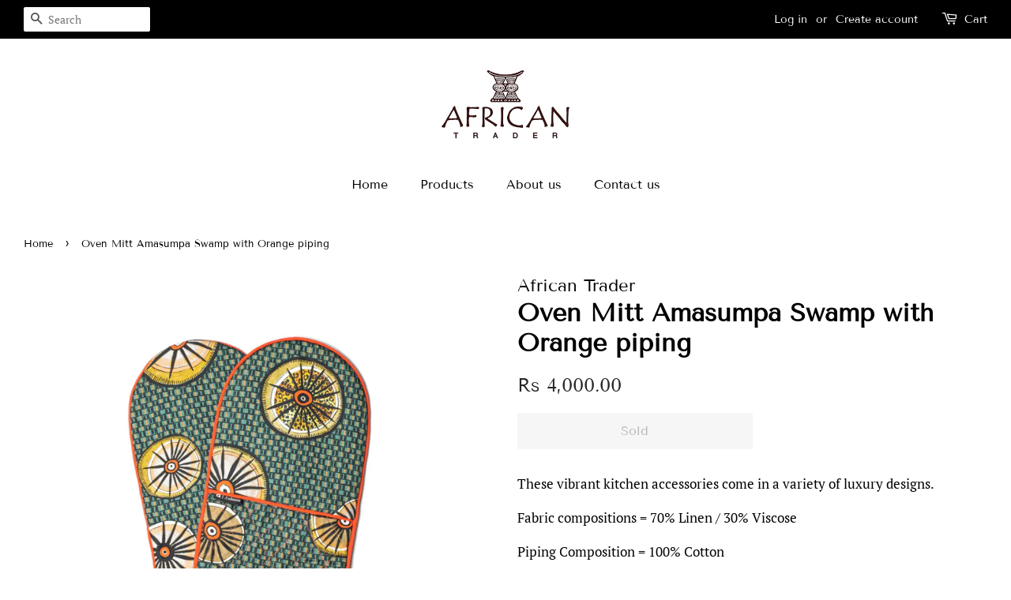

--- FILE ---
content_type: text/html; charset=utf-8
request_url: https://www.africantrader.store/products/oven-mitt-amasumpa-swamp-with-orange-piping
body_size: 54280
content:
<!doctype html>
<html class="no-js" lang="en">
<head>

  <!-- Basic page needs ================================================== -->
  <meta charset="utf-8">
  <meta http-equiv="X-UA-Compatible" content="IE=edge,chrome=1">

  

  <!-- Title and description ================================================== -->
  <title>
  Oven Mitt Amasumpa Swamp with Orange piping &ndash; African Trader
  </title>

  
  <meta name="description" content="These vibrant kitchen accessories come in a variety of luxury designs.  Fabric compositions = 70% Linen / 30% Viscose Piping Composition = 100% Cotton Batting = Heatex Batting (this is made of 100% polyester. Dimensions:  82cm x 18cm ">
  

  <!-- Social meta ================================================== -->
  <!-- /snippets/social-meta-tags.liquid -->




<meta property="og:site_name" content="African Trader">
<meta property="og:url" content="https://www.africantrader.store/products/oven-mitt-amasumpa-swamp-with-orange-piping">
<meta property="og:title" content="Oven Mitt Amasumpa Swamp with Orange piping">
<meta property="og:type" content="product">
<meta property="og:description" content="These vibrant kitchen accessories come in a variety of luxury designs.  Fabric compositions = 70% Linen / 30% Viscose Piping Composition = 100% Cotton Batting = Heatex Batting (this is made of 100% polyester. Dimensions:  82cm x 18cm ">

  <meta property="og:price:amount" content="4,000.00">
  <meta property="og:price:currency" content="MUR">

<meta property="og:image" content="http://www.africantrader.store/cdn/shop/files/OMAS-OvenMittAmasumpaSwampwithOrangepiping_1200x1200.jpg?v=1691396043">
<meta property="og:image:secure_url" content="https://www.africantrader.store/cdn/shop/files/OMAS-OvenMittAmasumpaSwampwithOrangepiping_1200x1200.jpg?v=1691396043">


<meta name="twitter:card" content="summary_large_image">
<meta name="twitter:title" content="Oven Mitt Amasumpa Swamp with Orange piping">
<meta name="twitter:description" content="These vibrant kitchen accessories come in a variety of luxury designs.  Fabric compositions = 70% Linen / 30% Viscose Piping Composition = 100% Cotton Batting = Heatex Batting (this is made of 100% polyester. Dimensions:  82cm x 18cm ">


  <!-- Helpers ================================================== -->
  <link rel="canonical" href="https://www.africantrader.store/products/oven-mitt-amasumpa-swamp-with-orange-piping">
  <meta name="viewport" content="width=device-width,initial-scale=1">
  <meta name="theme-color" content="#262626">

  <!-- CSS ================================================== -->
  <link href="//www.africantrader.store/cdn/shop/t/2/assets/timber.scss.css?v=91546601559846097091759332177" rel="stylesheet" type="text/css" media="all" />
  <link href="//www.africantrader.store/cdn/shop/t/2/assets/theme.scss.css?v=50297811898463104531759332176" rel="stylesheet" type="text/css" media="all" />
  <style data-shopify>
  :root {
    --color-body-text: #000000;
    --color-body: #ffffff;
  }
</style>


  <script>
    window.theme = window.theme || {};

    var theme = {
      strings: {
        addToCart: "Add to Cart",
        soldOut: "Sold",
        unavailable: "Unavailable",
        zoomClose: "Close (Esc)",
        zoomPrev: "Previous (Left arrow key)",
        zoomNext: "Next (Right arrow key)",
        addressError: "Error looking up that address",
        addressNoResults: "No results for that address",
        addressQueryLimit: "You have exceeded the Google API usage limit. Consider upgrading to a \u003ca href=\"https:\/\/developers.google.com\/maps\/premium\/usage-limits\"\u003ePremium Plan\u003c\/a\u003e.",
        authError: "There was a problem authenticating your Google Maps API Key."
      },
      settings: {
        // Adding some settings to allow the editor to update correctly when they are changed
        enableWideLayout: true,
        typeAccentTransform: false,
        typeAccentSpacing: false,
        baseFontSize: '17px',
        headerBaseFontSize: '32px',
        accentFontSize: '16px'
      },
      variables: {
        mediaQueryMedium: 'screen and (max-width: 768px)',
        bpSmall: false
      },
      moneyFormat: "Rs {{amount}}"
    };document.documentElement.className = document.documentElement.className.replace('no-js', 'supports-js');
  </script>

  <!-- Header hook for plugins ================================================== -->
  <script>window.performance && window.performance.mark && window.performance.mark('shopify.content_for_header.start');</script><meta name="facebook-domain-verification" content="jag2fqh0uq2349nlvxk3iqwzz93g4l">
<meta id="shopify-digital-wallet" name="shopify-digital-wallet" content="/58514145455/digital_wallets/dialog">
<link rel="alternate" type="application/json+oembed" href="https://www.africantrader.store/products/oven-mitt-amasumpa-swamp-with-orange-piping.oembed">
<script async="async" src="/checkouts/internal/preloads.js?locale=en-MU"></script>
<script id="shopify-features" type="application/json">{"accessToken":"fbbd78d3067326647fc840dd767fb77f","betas":["rich-media-storefront-analytics"],"domain":"www.africantrader.store","predictiveSearch":true,"shopId":58514145455,"locale":"en"}</script>
<script>var Shopify = Shopify || {};
Shopify.shop = "www-africantrader-store.myshopify.com";
Shopify.locale = "en";
Shopify.currency = {"active":"MUR","rate":"1.0"};
Shopify.country = "MU";
Shopify.theme = {"name":"Minimal","id":124862890159,"schema_name":"Minimal","schema_version":"12.5.1","theme_store_id":380,"role":"main"};
Shopify.theme.handle = "null";
Shopify.theme.style = {"id":null,"handle":null};
Shopify.cdnHost = "www.africantrader.store/cdn";
Shopify.routes = Shopify.routes || {};
Shopify.routes.root = "/";</script>
<script type="module">!function(o){(o.Shopify=o.Shopify||{}).modules=!0}(window);</script>
<script>!function(o){function n(){var o=[];function n(){o.push(Array.prototype.slice.apply(arguments))}return n.q=o,n}var t=o.Shopify=o.Shopify||{};t.loadFeatures=n(),t.autoloadFeatures=n()}(window);</script>
<script id="shop-js-analytics" type="application/json">{"pageType":"product"}</script>
<script defer="defer" async type="module" src="//www.africantrader.store/cdn/shopifycloud/shop-js/modules/v2/client.init-shop-cart-sync_BdyHc3Nr.en.esm.js"></script>
<script defer="defer" async type="module" src="//www.africantrader.store/cdn/shopifycloud/shop-js/modules/v2/chunk.common_Daul8nwZ.esm.js"></script>
<script type="module">
  await import("//www.africantrader.store/cdn/shopifycloud/shop-js/modules/v2/client.init-shop-cart-sync_BdyHc3Nr.en.esm.js");
await import("//www.africantrader.store/cdn/shopifycloud/shop-js/modules/v2/chunk.common_Daul8nwZ.esm.js");

  window.Shopify.SignInWithShop?.initShopCartSync?.({"fedCMEnabled":true,"windoidEnabled":true});

</script>
<script>(function() {
  var isLoaded = false;
  function asyncLoad() {
    if (isLoaded) return;
    isLoaded = true;
    var urls = ["https:\/\/d2z2pb1qahxkbj.cloudfront.net\/v1.0\/srw.min.js?s=58514145455\u0026shop=www-africantrader-store.myshopify.com"];
    for (var i = 0; i < urls.length; i++) {
      var s = document.createElement('script');
      s.type = 'text/javascript';
      s.async = true;
      s.src = urls[i];
      var x = document.getElementsByTagName('script')[0];
      x.parentNode.insertBefore(s, x);
    }
  };
  if(window.attachEvent) {
    window.attachEvent('onload', asyncLoad);
  } else {
    window.addEventListener('load', asyncLoad, false);
  }
})();</script>
<script id="__st">var __st={"a":58514145455,"offset":14400,"reqid":"c767edd5-9c33-47d9-a9c1-870aca24a7c0-1768974215","pageurl":"www.africantrader.store\/products\/oven-mitt-amasumpa-swamp-with-orange-piping","u":"df53fe21c221","p":"product","rtyp":"product","rid":7591714259119};</script>
<script>window.ShopifyPaypalV4VisibilityTracking = true;</script>
<script id="captcha-bootstrap">!function(){'use strict';const t='contact',e='account',n='new_comment',o=[[t,t],['blogs',n],['comments',n],[t,'customer']],c=[[e,'customer_login'],[e,'guest_login'],[e,'recover_customer_password'],[e,'create_customer']],r=t=>t.map((([t,e])=>`form[action*='/${t}']:not([data-nocaptcha='true']) input[name='form_type'][value='${e}']`)).join(','),a=t=>()=>t?[...document.querySelectorAll(t)].map((t=>t.form)):[];function s(){const t=[...o],e=r(t);return a(e)}const i='password',u='form_key',d=['recaptcha-v3-token','g-recaptcha-response','h-captcha-response',i],f=()=>{try{return window.sessionStorage}catch{return}},m='__shopify_v',_=t=>t.elements[u];function p(t,e,n=!1){try{const o=window.sessionStorage,c=JSON.parse(o.getItem(e)),{data:r}=function(t){const{data:e,action:n}=t;return t[m]||n?{data:e,action:n}:{data:t,action:n}}(c);for(const[e,n]of Object.entries(r))t.elements[e]&&(t.elements[e].value=n);n&&o.removeItem(e)}catch(o){console.error('form repopulation failed',{error:o})}}const l='form_type',E='cptcha';function T(t){t.dataset[E]=!0}const w=window,h=w.document,L='Shopify',v='ce_forms',y='captcha';let A=!1;((t,e)=>{const n=(g='f06e6c50-85a8-45c8-87d0-21a2b65856fe',I='https://cdn.shopify.com/shopifycloud/storefront-forms-hcaptcha/ce_storefront_forms_captcha_hcaptcha.v1.5.2.iife.js',D={infoText:'Protected by hCaptcha',privacyText:'Privacy',termsText:'Terms'},(t,e,n)=>{const o=w[L][v],c=o.bindForm;if(c)return c(t,g,e,D).then(n);var r;o.q.push([[t,g,e,D],n]),r=I,A||(h.body.append(Object.assign(h.createElement('script'),{id:'captcha-provider',async:!0,src:r})),A=!0)});var g,I,D;w[L]=w[L]||{},w[L][v]=w[L][v]||{},w[L][v].q=[],w[L][y]=w[L][y]||{},w[L][y].protect=function(t,e){n(t,void 0,e),T(t)},Object.freeze(w[L][y]),function(t,e,n,w,h,L){const[v,y,A,g]=function(t,e,n){const i=e?o:[],u=t?c:[],d=[...i,...u],f=r(d),m=r(i),_=r(d.filter((([t,e])=>n.includes(e))));return[a(f),a(m),a(_),s()]}(w,h,L),I=t=>{const e=t.target;return e instanceof HTMLFormElement?e:e&&e.form},D=t=>v().includes(t);t.addEventListener('submit',(t=>{const e=I(t);if(!e)return;const n=D(e)&&!e.dataset.hcaptchaBound&&!e.dataset.recaptchaBound,o=_(e),c=g().includes(e)&&(!o||!o.value);(n||c)&&t.preventDefault(),c&&!n&&(function(t){try{if(!f())return;!function(t){const e=f();if(!e)return;const n=_(t);if(!n)return;const o=n.value;o&&e.removeItem(o)}(t);const e=Array.from(Array(32),(()=>Math.random().toString(36)[2])).join('');!function(t,e){_(t)||t.append(Object.assign(document.createElement('input'),{type:'hidden',name:u})),t.elements[u].value=e}(t,e),function(t,e){const n=f();if(!n)return;const o=[...t.querySelectorAll(`input[type='${i}']`)].map((({name:t})=>t)),c=[...d,...o],r={};for(const[a,s]of new FormData(t).entries())c.includes(a)||(r[a]=s);n.setItem(e,JSON.stringify({[m]:1,action:t.action,data:r}))}(t,e)}catch(e){console.error('failed to persist form',e)}}(e),e.submit())}));const S=(t,e)=>{t&&!t.dataset[E]&&(n(t,e.some((e=>e===t))),T(t))};for(const o of['focusin','change'])t.addEventListener(o,(t=>{const e=I(t);D(e)&&S(e,y())}));const B=e.get('form_key'),M=e.get(l),P=B&&M;t.addEventListener('DOMContentLoaded',(()=>{const t=y();if(P)for(const e of t)e.elements[l].value===M&&p(e,B);[...new Set([...A(),...v().filter((t=>'true'===t.dataset.shopifyCaptcha))])].forEach((e=>S(e,t)))}))}(h,new URLSearchParams(w.location.search),n,t,e,['guest_login'])})(!0,!0)}();</script>
<script integrity="sha256-4kQ18oKyAcykRKYeNunJcIwy7WH5gtpwJnB7kiuLZ1E=" data-source-attribution="shopify.loadfeatures" defer="defer" src="//www.africantrader.store/cdn/shopifycloud/storefront/assets/storefront/load_feature-a0a9edcb.js" crossorigin="anonymous"></script>
<script data-source-attribution="shopify.dynamic_checkout.dynamic.init">var Shopify=Shopify||{};Shopify.PaymentButton=Shopify.PaymentButton||{isStorefrontPortableWallets:!0,init:function(){window.Shopify.PaymentButton.init=function(){};var t=document.createElement("script");t.src="https://www.africantrader.store/cdn/shopifycloud/portable-wallets/latest/portable-wallets.en.js",t.type="module",document.head.appendChild(t)}};
</script>
<script data-source-attribution="shopify.dynamic_checkout.buyer_consent">
  function portableWalletsHideBuyerConsent(e){var t=document.getElementById("shopify-buyer-consent"),n=document.getElementById("shopify-subscription-policy-button");t&&n&&(t.classList.add("hidden"),t.setAttribute("aria-hidden","true"),n.removeEventListener("click",e))}function portableWalletsShowBuyerConsent(e){var t=document.getElementById("shopify-buyer-consent"),n=document.getElementById("shopify-subscription-policy-button");t&&n&&(t.classList.remove("hidden"),t.removeAttribute("aria-hidden"),n.addEventListener("click",e))}window.Shopify?.PaymentButton&&(window.Shopify.PaymentButton.hideBuyerConsent=portableWalletsHideBuyerConsent,window.Shopify.PaymentButton.showBuyerConsent=portableWalletsShowBuyerConsent);
</script>
<script>
  function portableWalletsCleanup(e){e&&e.src&&console.error("Failed to load portable wallets script "+e.src);var t=document.querySelectorAll("shopify-accelerated-checkout .shopify-payment-button__skeleton, shopify-accelerated-checkout-cart .wallet-cart-button__skeleton"),e=document.getElementById("shopify-buyer-consent");for(let e=0;e<t.length;e++)t[e].remove();e&&e.remove()}function portableWalletsNotLoadedAsModule(e){e instanceof ErrorEvent&&"string"==typeof e.message&&e.message.includes("import.meta")&&"string"==typeof e.filename&&e.filename.includes("portable-wallets")&&(window.removeEventListener("error",portableWalletsNotLoadedAsModule),window.Shopify.PaymentButton.failedToLoad=e,"loading"===document.readyState?document.addEventListener("DOMContentLoaded",window.Shopify.PaymentButton.init):window.Shopify.PaymentButton.init())}window.addEventListener("error",portableWalletsNotLoadedAsModule);
</script>

<script type="module" src="https://www.africantrader.store/cdn/shopifycloud/portable-wallets/latest/portable-wallets.en.js" onError="portableWalletsCleanup(this)" crossorigin="anonymous"></script>
<script nomodule>
  document.addEventListener("DOMContentLoaded", portableWalletsCleanup);
</script>

<link id="shopify-accelerated-checkout-styles" rel="stylesheet" media="screen" href="https://www.africantrader.store/cdn/shopifycloud/portable-wallets/latest/accelerated-checkout-backwards-compat.css" crossorigin="anonymous">
<style id="shopify-accelerated-checkout-cart">
        #shopify-buyer-consent {
  margin-top: 1em;
  display: inline-block;
  width: 100%;
}

#shopify-buyer-consent.hidden {
  display: none;
}

#shopify-subscription-policy-button {
  background: none;
  border: none;
  padding: 0;
  text-decoration: underline;
  font-size: inherit;
  cursor: pointer;
}

#shopify-subscription-policy-button::before {
  box-shadow: none;
}

      </style>

<script>window.performance && window.performance.mark && window.performance.mark('shopify.content_for_header.end');</script>

  <script src="//www.africantrader.store/cdn/shop/t/2/assets/jquery-2.2.3.min.js?v=58211863146907186831626068961" type="text/javascript"></script>

  <script src="//www.africantrader.store/cdn/shop/t/2/assets/lazysizes.min.js?v=155223123402716617051626068961" async="async"></script>

  
  


                <script src="//www.africantrader.store/cdn/shop/t/2/assets/omgrfq-chunk-vendors-app.js?v=96749544540249927071645693616" type="text/javascript"></script>

<script id="OMG-custom-script">
    var OMGRFQCustomScriptShop = "";
</script>
<script id="omgrfq-script" type='text/javascript' data-type="custom">
    var OMGRFQConfigs = {"app_url":"https:\/\/api.omegatheme.com\/quote-list","store":"www-africantrader-store.myshopify.com","theme_id":124862890159,"settings":{"condition_product_rule":{"enable_all_products":0,"enable_manual_products":1,"manual_products":[{"id":"6865856790703","title":"Wood - Live Edge  Slab 71"},{"id":"6865858068655","title":"Wood - Live Edge Slab 59"},{"id":"6865835032751","title":"Wood - Live Edge  Slab 92"},{"id":"6865853284527","title":"Wood - Live Edge Slab 52"},{"id":"6865855381679","title":"Wood - Live Edge  Slab 81"},{"id":"6890449993903","title":"Wood - Live Edge Slab 5"},{"id":"6866067882159","title":"Wood - Butchers Block"},{"id":"6874420969647","title":"Wood - Stool - 1"},{"id":"6874422083759","title":"Wood - Stool - 2"},{"id":"6874422870191","title":"Wood - Stool - 3"},{"id":"6890457890991","title":"Wood - Live Edge Slab 6"},{"id":"6890461167791","title":"Wood - Live Edge Slab 21"},{"id":"6891874386095","title":"Wood - Live Edge  Slab 8"},{"id":"6891888804015","title":"Wood - Live Edge  Slab 19"},{"id":"6891891097775","title":"Wood - Live Edge  Slab 20"},{"id":"6895537586351","title":"Wood - Live Edge  Slab 21"},{"id":"6895545909423","title":"Wood - Live Edge  Slab 22"},{"id":"6895548137647","title":"Wood - Live Edge  Slab 23"},{"id":"6895550333103","title":"Wood - Live Edge  Slab 24"},{"id":"6895552495791","title":"Wood - Live Edge  Slab 25"},{"id":"6895557607599","title":"Wood - Live Edge  Slab 26"},{"id":"6895563604143","title":"Wood - Live Edge  Slab 27"},{"id":"6895567863983","title":"Wood - Live Edge  Slab 28"},{"id":"6895570452655","title":"Wood - Live Edge  Slab 29"},{"id":"6884948672687","title":"Ocean Sole - Giraffe - X Large"},{"id":"6827337646255","title":"Ocean Sole - Dodo - X Large"},{"id":"6884954472623","title":"Ocean Sole - Elephant X Large"},{"id":"6820906664111","title":"Ocean Sole - Giraffe - Large"},{"id":"6827281121455","title":"Ocean Sole - Rhino X Large"},{"id":"6884921016495","title":"Ocean Sole - Rhino Large"},{"id":"6827264377007","title":"Ocean Sole - Warthog X Large"},{"id":"6827273158831","title":"Ocean Sole - Sea Turtle - XL"},{"id":"6827250385071","title":"Ottoman"},{"id":"6827254218927","title":"Ottoman"},{"id":"6827255627951","title":"Ottoman"},{"id":"6827257528495","title":"Ottoman"},{"id":"7006440980655","title":"Wood - Live Edge Table - 004"},{"id":"7006466048175","title":"Wood - Live Edge Table - 005"},{"id":"7006441439407","title":"Wood - Live Edge Table - 006"},{"id":"7006442193071","title":"Wood - Live Edge Table - 007"},{"id":"7006442455215","title":"Wood - Live Edge Table - 008"},{"id":"7006442881199","title":"Wood - Live Edge Table - 009"},{"id":"7006466605231","title":"Wood - Live Edge Table - 010"},{"id":"7006467031215","title":"Wood - Live Edge Table - 011"},{"id":"6866082332847","title":"Wood - Charcuterie Board - CB001"},{"id":"7006469030063","title":"Wood - Charcuterie Board - CB002"},{"id":"7006480597167","title":"Wood - Charcuterie Board - CB003"},{"id":"7006481285295","title":"Wood - Charcuterie Board - CB004"},{"id":"7006482563247","title":"Wood - Charcuterie Board - CB005"},{"id":"7006483021999","title":"Wood - Charcuterie Board - CB006"},{"id":"7006483742895","title":"Wood - Charcuterie Board - CB007"},{"id":"7006486102191","title":"Wood - Charcuterie Board - CB008"},{"id":"7006486790319","title":"Wood - Charcuterie Board - CB009"},{"id":"7006487347375","title":"Wood - Charcuterie Board - CB010"},{"id":"7006505042095","title":"Wood - Charcuterie Board - CB011"},{"id":"7006429905071","title":"001 - Wood - Live Edge Coffee Table"},{"id":"7006439309487","title":"002 - Wood - Live Edge Coffee Table"},{"id":"7006440259759","title":"003 - Wood - Live Edge Coffee Table"},{"id":"7015392575663","title":"012 - Wood - Live Edge Table"},{"id":"7164709273775","title":"Wood - Live Edge Desk \/ Bureau Table - SLB045"},{"id":"7164803842223","title":"Wood - Live Edge Desk \/ Bureau Table - SLB093"},{"id":"7164806496431","title":"Wood - Live Edge Dining Table - SLB061"},{"id":"7164809314479","title":"Wood - Live Edge Dining Table - SLB070"},{"id":"7164829335727","title":"Wood - Live Edge Dining Table - SLB083"},{"id":"7164829663407","title":"Wood - Live Edge Dining Table - SLB090"}],"enable_automate_products":0,"automate_kind_condition":"AND","addConditions":[{"selectedType":"title","isChoosen":"contain","valueCondition":"","isString":true,"isNumber":false,"isCustomer":false,"isInventory":false,"isTime":false}]},"general_settings":{"enable_app":1,"store_themes":"124862890159","hide_add_cart":1,"hide_price":0,"redirect_link":"","show_view_button":1,"use_google_recaptcha":0,"ggsite_key":{"v2":"","v3":""},"timezone":"Asia\/Muscat","customcss":"","position_button":"auto","check_install":0,"hide_option_table":1,"custom_element_position":"","custom_fields":"","show_product_sku":1,"last_time_install":"","added_code":1,"hide_add_cart_collection":0,"auto_open_popup":1,"hide_price_collection":0,"limit_product_collection_page":12,"view_button_manual":0,"show_view_button_empty":0,"typeof_dialog":1,"calendar_theme":"airbnb","calendar_lang":"en","hide_quantity_table":0,"hide_remove_table":0,"show_product_message":0,"show_product_price":0,"viewed_products":1,"tracking_source":1,"saleman_type":0,"quotes_saleman":10,"user_confirm_email":0,"user_confirm_email_text":"Your confirm order has been sent into your email","email_vat":0,"customer_data_sync":0,"show_total_price_products":0,"choosen_page":0,"submit_all_cart":0,"show_total_price":1,"show_history_quotes_button":1,"show_app_in_page":0,"submit_form_add_one":0,"allow_collection_button":0,"show_next_cart":0,"required_products_message":0,"show_properties_form":0,"name_note_attribute":"Request A Quote","type_recaptcha":0,"view_quote_position":{"side":"right","margin_top":{"amount":"10","unit":"percentage"}},"customize_data":{"button_add_quote":{"font_size":"Default","border_radius":"Default","border_color":"rgba(0, 0, 0, 0)","color":"rgba(0, 0, 0, 0)","bg_color":"rgba(0, 0, 0, 0)","text_align":"center","text_bold":false,"text_italic":false,"text_underline":false},"button_view_quotes":{"font_size":"Default","border_radius":"Default","border_color":"rgba(0, 0, 0, 0)","color":"rgba(0, 0, 0, 0)","bg_color":"rgba(0, 0, 0, 0)","text_align":"center","text_bold":false,"text_italic":false,"text_underline":false},"button_view_history_quotes":{"font_size":"Default","border_radius":"Default","border_color":"rgba(0, 0, 0, 0)","color":"rgba(0, 0, 0, 0)","bg_color":"rgba(0, 0, 0, 0)","text_align":"center","text_bold":false,"text_italic":false,"text_underline":false},"isDefault":false},"form_data":[{"input":"text","type":"text","label":"Name","placeholder":"Enter your name","send":1,"min":"0","max":"100","req":1,"width":"50"},{"input":"text","type":"email","label":"Email","placeholder":"Enter Email","send":1,"min":"0","max":"100","req":1,"width":"50"},{"input":"text","type":"text","label":"Phone number","placeholder":"Enter your phone number","send":0,"min":"0","max":"100","req":0,"width":"100","margin_top":"0"},{"input":"text","type":"text","label":"Delivery Address","placeholder":"Enter your delivery address","send":1,"min":"0","max":"100","req":1,"width":"100","margin_top":"0"},{"input":"text","type":"textarea","label":"Message","placeholder":"Message","send":0,"min":"0","max":"100","req":0,"width":"100"}],"button_text":"Purchase This Product & Get A Shipping Cost","view_quote_mess":"View Order","view_history_quotes_mess":"View History Order","option_text":"Option","remove_text":"Remove","quantity_text":"Quantity","total_form_text":"Total","vat_form_text":"Vat","sub_total_form_text":"Subtotal","properties_form_text":"Properties","total_price_text":"Total Price","price_text":"Price","sku_text":"SKU: {sku_value}","message_text":"Message","message_placeholder":"Add Notes","popup_shopping_mess":"Continue Shopping","empty_quote_mess":"Your quote is currently empty","add_quote_success_mess":"Add product to quote successfully!","product_text":"Product","submit_quote_button":"Complete Your Order","submitting_quote_mess":"Submitting Request","success_submit_mess":"Thank you! We are proceeding your purchase and will revert back to you soon!","unsuccess_submit_mess":"Error when submitting your request","request_quote_page_title_text":"Request A Quote","submit_form_add_one_text":"Only add 10 products to your submit quote form","enable_customer_rule":true,"offered_price_text":"Offered price","allow_out_stock":0,"show_offered_price":0,"check_discount_app":0,"auto_create_draft":0,"manual_products":[],"popup_header_list_quote":"Request List","popup_header_submited_quote":"Request Submitted"},"email_settings":{"using_email":1,"account_type":"other","admin_email":"info@africantrader.store","admin_email_subject":"[RFQ] new request from {!! customer_name !!}","admin_title_to":"[RFQ] new request from {!! customer_name !!}","admin_title_replyto":"[RFQ] new request from {!! customer_name !!}","admin_email_port":587,"admin_email_encryption":"starttls","customer_email_subject":"Thanks for your request","customer_title_to":"{!! customer_name !!}","customer_title_replyto":"{!! shop_name !!}","user_confirm_email_subject":"Confirm customer submit quote","customer_email_template_id":0,"user_confirm_email_body_null":true,"is_new_install_template_email":true,"customer_email_template":{"template_name":"Static","template_html_body":"\n<body class=\"clean-body\" style=\"margin: 0;padding: 0;-webkit-text-size-adjust: 100%;background-color: #ffffff;color: #000000\">\n  <!--[if IE]><div class=\"ie-container\"><![endif]-->\n  <!--[if mso]><div class=\"mso-container\"><![endif]-->\n  <table style=\"border-collapse: collapse;table-layout: fixed;border-spacing: 0;mso-table-lspace: 0pt;mso-table-rspace: 0pt;vertical-align: top;min-width: 320px;Margin: 0 auto;background-color: #ffffff;width:100%\" cellpadding=\"0\" cellspacing=\"0\">\n  <tbody>\n  <tr style=\"vertical-align: top\">\n    <td style=\"word-break: break-word;border-collapse: collapse !important;vertical-align: top\">\n    <!--[if (mso)|(IE)]><table width=\"100%\" cellpadding=\"0\" cellspacing=\"0\" border=\"0\"><tr><td align=\"center\" style=\"background-color: #ffffff;\"><![endif]-->\n    \n\n<div id=\"u_row_24\" class=\"u-row-container v-row-padding--vertical v-row-background-image--outer v-row-background-color\" style=\"padding: 0px;background-color: transparent\">\n  <div class=\"u-row v-row-columns-background-color-background-color\" style=\"Margin: 0 auto;min-width: 320px;max-width: 600px;overflow-wrap: break-word;word-wrap: break-word;word-break: break-word;background-color: transparent;\">\n    <div class=\"v-row-background-image--inner\" style=\"border-collapse: collapse;display: table;width: 100%;background-color: transparent;\">\n      <!--[if (mso)|(IE)]><table width=\"100%\" cellpadding=\"0\" cellspacing=\"0\" border=\"0\"><tr><td class=\"v-row-padding v-row-background-image--outer v-row-background-color\" style=\"padding: 0px;background-color: transparent;\" align=\"center\"><table cellpadding=\"0\" cellspacing=\"0\" border=\"0\" style=\"width:600px;\"><tr class=\"v-row-background-image--inner v-row-columns-background-color-background-color\" style=\"background-color: transparent;\"><![endif]-->\n      \n<!--[if (mso)|(IE)]><td align=\"center\" width=\"300\" class=\"v-col-padding v-col-background-color v-col-border\" style=\"width: 300px;padding: 0px;border-top: 0px solid transparent;border-left: 0px solid transparent;border-right: 0px solid transparent;border-bottom: 0px solid transparent;\" valign=\"top\"><![endif]-->\n<div id=\"u_column_40\" class=\"u-col u-col-50\" style=\"max-width: 320px;min-width: 300px;display: table-cell;vertical-align: top;\">\n  <div class=\"v-col-background-color\" style=\"width: 100% !important;\">\n  <!--[if (!mso)&(!IE)]><!--><div class=\"v-col-padding v-col-border\" style=\"padding: 0px;border-top: 0px solid transparent;border-left: 0px solid transparent;border-right: 0px solid transparent;border-bottom: 0px solid transparent;\"><!--<![endif]-->\n  \n<table id=\"u_content_image_4\" class=\"u_content_image\" style=\"font-family:'Lato',sans-serif;\" role=\"presentation\" cellpadding=\"0\" cellspacing=\"0\" width=\"100%\" border=\"0\">\n  <tbody>\n    <tr>\n      <td class=\"v-container-padding-padding\" style=\"overflow-wrap:break-word;word-break:break-word;padding:10px 10px 10px 20px;font-family:'Lato',sans-serif;\" align=\"left\">\n        \n<table width=\"100%\" cellpadding=\"0\" cellspacing=\"0\" border=\"0\">\n  <tr>\n    <td class=\"v-text-align\" style=\"padding-right: 0px;padding-left: 0px;\" align=\"left\">\n      \n      <img align=\"left\" border=\"0\" src=\"https:\/\/cdn.shopify.com\/shopifycloud\/web\/assets\/v1\/2217fb04df073033ccce8d125b0ea020.svg\" alt=\"Image\" title=\"Image\" style=\"outline: none;text-decoration: none;-ms-interpolation-mode: bicubic;clear: both;display: inline-block !important;border: none;height: auto;float: none;width: 20%;max-width: 54px;\" width=\"54\" class=\"v-src-width v-src-max-width\"\/>\n      \n    <\/td>\n  <\/tr>\n<\/table>\n\n      <\/td>\n    <\/tr>\n  <\/tbody>\n<\/table>\n\n  <!--[if (!mso)&(!IE)]><!--><\/div><!--<![endif]-->\n  <\/div>\n<\/div>\n<!--[if (mso)|(IE)]><\/td><![endif]-->\n<!--[if (mso)|(IE)]><td align=\"center\" width=\"300\" class=\"v-col-padding v-col-background-color v-col-border\" style=\"width: 300px;padding: 0px;border-top: 0px solid transparent;border-left: 0px solid transparent;border-right: 0px solid transparent;border-bottom: 0px solid transparent;\" valign=\"top\"><![endif]-->\n<div id=\"u_column_41\" class=\"u-col u-col-50\" style=\"max-width: 320px;min-width: 300px;display: table-cell;vertical-align: top;\">\n  <div class=\"v-col-background-color\" style=\"width: 100% !important;\">\n  <!--[if (!mso)&(!IE)]><!--><div class=\"v-col-padding v-col-border\" style=\"padding: 0px;border-top: 0px solid transparent;border-left: 0px solid transparent;border-right: 0px solid transparent;border-bottom: 0px solid transparent;\"><!--<![endif]-->\n  \n<table id=\"u_content_heading_2\" class=\"u_content_heading\" style=\"font-family:'Lato',sans-serif;\" role=\"presentation\" cellpadding=\"0\" cellspacing=\"0\" width=\"100%\" border=\"0\">\n  <tbody>\n    <tr>\n      <td class=\"v-container-padding-padding\" style=\"overflow-wrap:break-word;word-break:break-word;padding:10px;font-family:'Lato',sans-serif;\" align=\"left\">\n        \n  <h1 class=\"v-color v-text-align v-line-height v-font-size\" style=\"margin: 0px; color: #489fe4; line-height: 140%; text-align: right; word-wrap: break-word; font-weight: normal; font-family: arial,helvetica,sans-serif; font-size: 22px;\">\n    Quote #{!! quote_id !!}\n  <\/h1>\n\n      <\/td>\n    <\/tr>\n  <\/tbody>\n<\/table>\n\n  <!--[if (!mso)&(!IE)]><!--><\/div><!--<![endif]-->\n  <\/div>\n<\/div>\n<!--[if (mso)|(IE)]><\/td><![endif]-->\n      <!--[if (mso)|(IE)]><\/tr><\/table><\/td><\/tr><\/table><![endif]-->\n    <\/div>\n  <\/div>\n<\/div>\n\n\n\n<div id=\"u_row_5\" class=\"u-row-container v-row-padding--vertical v-row-background-image--outer v-row-background-color\" style=\"padding: 0px;background-color: transparent\">\n  <div class=\"u-row v-row-columns-background-color-background-color\" style=\"Margin: 0 auto;min-width: 320px;max-width: 600px;overflow-wrap: break-word;word-wrap: break-word;word-break: break-word;background-color: #ffffff;\">\n    <div class=\"v-row-background-image--inner\" style=\"border-collapse: collapse;display: table;width: 100%;background-color: transparent;\">\n      <!--[if (mso)|(IE)]><table width=\"100%\" cellpadding=\"0\" cellspacing=\"0\" border=\"0\"><tr><td class=\"v-row-padding v-row-background-image--outer v-row-background-color\" style=\"padding: 0px;background-color: transparent;\" align=\"center\"><table cellpadding=\"0\" cellspacing=\"0\" border=\"0\" style=\"width:600px;\"><tr class=\"v-row-background-image--inner v-row-columns-background-color-background-color\" style=\"background-color: #ffffff;\"><![endif]-->\n      \n<!--[if (mso)|(IE)]><td align=\"center\" width=\"600\" class=\"v-col-padding v-col-background-color v-col-border\" style=\"width: 600px;padding: 0px;border-top: 0px solid transparent;border-left: 0px solid transparent;border-right: 0px solid transparent;border-bottom: 0px solid transparent;\" valign=\"top\"><![endif]-->\n<div id=\"u_column_7\" class=\"u-col u-col-100\" style=\"max-width: 320px;min-width: 600px;display: table-cell;vertical-align: top;\">\n  <div class=\"v-col-background-color\" style=\"width: 100% !important;\">\n  <!--[if (!mso)&(!IE)]><!--><div class=\"v-col-padding v-col-border\" style=\"padding: 0px;border-top: 0px solid transparent;border-left: 0px solid transparent;border-right: 0px solid transparent;border-bottom: 0px solid transparent;\"><!--<![endif]-->\n  \n<table id=\"u_content_divider_8\" class=\"u_content_divider\" style=\"font-family:'Lato',sans-serif;\" role=\"presentation\" cellpadding=\"0\" cellspacing=\"0\" width=\"100%\" border=\"0\">\n  <tbody>\n    <tr>\n      <td class=\"v-container-padding-padding\" style=\"overflow-wrap:break-word;word-break:break-word;padding:10px;font-family:'Lato',sans-serif;\" align=\"left\">\n        \n  <table height=\"0px\" align=\"center\" border=\"0\" cellpadding=\"0\" cellspacing=\"0\" width=\"100%\" style=\"border-collapse: collapse;table-layout: fixed;border-spacing: 0;mso-table-lspace: 0pt;mso-table-rspace: 0pt;vertical-align: top;border-top: 1px solid #dddddd;-ms-text-size-adjust: 100%;-webkit-text-size-adjust: 100%\">\n    <tbody>\n      <tr style=\"vertical-align: top\">\n        <td style=\"word-break: break-word;border-collapse: collapse !important;vertical-align: top;font-size: 0px;line-height: 0px;mso-line-height-rule: exactly;-ms-text-size-adjust: 100%;-webkit-text-size-adjust: 100%\">\n          <span>&#160;<\/span>\n        <\/td>\n      <\/tr>\n    <\/tbody>\n  <\/table>\n\n      <\/td>\n    <\/tr>\n  <\/tbody>\n<\/table>\n\n<table id=\"u_content_text_38\" class=\"u_content_text\" style=\"font-family:'Lato',sans-serif;\" role=\"presentation\" cellpadding=\"0\" cellspacing=\"0\" width=\"100%\" border=\"0\">\n  <tbody>\n    <tr>\n      <td class=\"v-container-padding-padding\" style=\"overflow-wrap:break-word;word-break:break-word;padding:10px;font-family:'Lato',sans-serif;\" align=\"left\">\n        \n  <div class=\"v-color v-text-align v-line-height\" style=\"line-height: 140%; text-align: left; word-wrap: break-word;\">\n    <p style=\"font-size: 14px; line-height: 140%;\">Hello!<\/p>\n<p style=\"font-size: 14px; line-height: 140%;\">We've received your request. We are going to response to you within 24 hours.<\/p>\n<p style=\"font-size: 14px; line-height: 140%;\">Please take a look at the following details!<\/p>\n  <\/div>\n\n      <\/td>\n    <\/tr>\n  <\/tbody>\n<\/table>\n\n<table id=\"u_content_text_35\" class=\"u_content_text\" style=\"font-family:'Lato',sans-serif;\" role=\"presentation\" cellpadding=\"0\" cellspacing=\"0\" width=\"100%\" border=\"0\">\n  <tbody>\n    <tr>\n      <td class=\"v-container-padding-padding\" style=\"overflow-wrap:break-word;word-break:break-word;padding:10px;font-family:'Lato',sans-serif;\" align=\"left\">\n        \n  <div class=\"v-color v-text-align v-line-height\" style=\"color: #489fe4; line-height: 140%; text-align: left; word-wrap: break-word;\">\n    <p style=\"font-size: 14px; line-height: 140%;\">QUOTE INFORMATION<\/p>\n  <\/div>\n\n      <\/td>\n    <\/tr>\n  <\/tbody>\n<\/table>\n\n<table id=\"u_content_text_20\" class=\"u_content_text\" style=\"font-family:'Lato',sans-serif;\" role=\"presentation\" cellpadding=\"0\" cellspacing=\"0\" width=\"100%\" border=\"0\">\n  <tbody>\n    <tr>\n      <td class=\"v-container-padding-padding\" style=\"overflow-wrap:break-word;word-break:break-word;padding:10px;font-family:'Lato',sans-serif;\" align=\"left\">\n        \n  <div class=\"v-color v-text-align v-line-height\" style=\"line-height: 150%; text-align: left; word-wrap: break-word;\">\n    <p style=\"font-size: 14px; line-height: 150%;\">Quote Id: #{!! quote_id !!}<\/p>\n<p style=\"font-size: 14px; line-height: 150%;\">Created at: {!! quote_created_date !!}<\/p>\n<p style=\"font-size: 14px; line-height: 150%;\">Quote message: {!! message_information !!}<br \/>&nbsp;<\/p>\n  <\/div>\n\n      <\/td>\n    <\/tr>\n  <\/tbody>\n<\/table>\n\n  <!--[if (!mso)&(!IE)]><!--><\/div><!--<![endif]-->\n  <\/div>\n<\/div>\n<!--[if (mso)|(IE)]><\/td><![endif]-->\n      <!--[if (mso)|(IE)]><\/tr><\/table><\/td><\/tr><\/table><![endif]-->\n    <\/div>\n  <\/div>\n<\/div>\n\n\n\n<div id=\"u_row_14\" class=\"u-row-container v-row-padding--vertical v-row-background-image--outer v-row-background-color\" style=\"padding: 0px;background-color: transparent\">\n  <div class=\"u-row v-row-columns-background-color-background-color\" style=\"Margin: 0 auto;min-width: 320px;max-width: 600px;overflow-wrap: break-word;word-wrap: break-word;word-break: break-word;background-color: transparent;\">\n    <div class=\"v-row-background-image--inner\" style=\"border-collapse: collapse;display: table;width: 100%;background-color: transparent;\">\n      <!--[if (mso)|(IE)]><table width=\"100%\" cellpadding=\"0\" cellspacing=\"0\" border=\"0\"><tr><td class=\"v-row-padding v-row-background-image--outer v-row-background-color\" style=\"padding: 0px;background-color: transparent;\" align=\"center\"><table cellpadding=\"0\" cellspacing=\"0\" border=\"0\" style=\"width:600px;\"><tr class=\"v-row-background-image--inner v-row-columns-background-color-background-color\" style=\"background-color: transparent;\"><![endif]-->\n      \n<!--[if (mso)|(IE)]><td align=\"center\" width=\"300\" class=\"v-col-padding v-col-background-color v-col-border\" style=\"width: 300px;padding: 0px;border-top: 0px solid transparent;border-left: 0px solid transparent;border-right: 0px solid transparent;border-bottom: 0px solid transparent;\" valign=\"top\"><![endif]-->\n<div id=\"u_column_17\" class=\"u-col u-col-50\" style=\"max-width: 320px;min-width: 300px;display: table-cell;vertical-align: top;\">\n  <div class=\"v-col-background-color\" style=\"width: 100% !important;\">\n  <!--[if (!mso)&(!IE)]><!--><div class=\"v-col-padding v-col-border\" style=\"padding: 0px;border-top: 0px solid transparent;border-left: 0px solid transparent;border-right: 0px solid transparent;border-bottom: 0px solid transparent;\"><!--<![endif]-->\n  \n<table id=\"u_content_text_13\" class=\"u_content_text\" style=\"font-family:'Lato',sans-serif;\" role=\"presentation\" cellpadding=\"0\" cellspacing=\"0\" width=\"100%\" border=\"0\">\n  <tbody>\n    <tr>\n      <td class=\"v-container-padding-padding\" style=\"overflow-wrap:break-word;word-break:break-word;padding:10px;font-family:'Lato',sans-serif;\" align=\"left\">\n        \n  <div class=\"v-color v-text-align v-line-height\" style=\"color: #489fe4; line-height: 100%; text-align: left; word-wrap: break-word;\">\n    <p style=\"font-size: 14px; line-height: 100%;\"><strong>Store Information:<\/strong><\/p>\n  <\/div>\n\n      <\/td>\n    <\/tr>\n  <\/tbody>\n<\/table>\n\n<table id=\"u_content_text_14\" class=\"u_content_text\" style=\"font-family:'Lato',sans-serif;\" role=\"presentation\" cellpadding=\"0\" cellspacing=\"0\" width=\"100%\" border=\"0\">\n  <tbody>\n    <tr>\n      <td class=\"v-container-padding-padding\" style=\"overflow-wrap:break-word;word-break:break-word;padding:10px;font-family:'Lato',sans-serif;\" align=\"left\">\n        \n  <div class=\"v-color v-text-align v-line-height\" style=\"line-height: 130%; text-align: left; word-wrap: break-word;\">\n    <p style=\"font-size: 14px; line-height: 130%;\">{!! shop_name !!}<\/p>\n<p style=\"font-size: 14px; line-height: 130%;\">{!! shop_email !!}<\/p>\n  <\/div>\n\n      <\/td>\n    <\/tr>\n  <\/tbody>\n<\/table>\n\n  <!--[if (!mso)&(!IE)]><!--><\/div><!--<![endif]-->\n  <\/div>\n<\/div>\n<!--[if (mso)|(IE)]><\/td><![endif]-->\n<!--[if (mso)|(IE)]><td align=\"center\" width=\"300\" class=\"v-col-padding v-col-background-color v-col-border\" style=\"width: 300px;padding: 0px;border-top: 0px solid transparent;border-left: 0px solid transparent;border-right: 0px solid transparent;border-bottom: 0px solid transparent;\" valign=\"top\"><![endif]-->\n<div id=\"u_column_18\" class=\"u-col u-col-50\" style=\"max-width: 320px;min-width: 300px;display: table-cell;vertical-align: top;\">\n  <div class=\"v-col-background-color\" style=\"width: 100% !important;\">\n  <!--[if (!mso)&(!IE)]><!--><div class=\"v-col-padding v-col-border\" style=\"padding: 0px;border-top: 0px solid transparent;border-left: 0px solid transparent;border-right: 0px solid transparent;border-bottom: 0px solid transparent;\"><!--<![endif]-->\n  \n<table id=\"u_content_text_16\" class=\"u_content_text\" style=\"font-family:'Lato',sans-serif;\" role=\"presentation\" cellpadding=\"0\" cellspacing=\"0\" width=\"100%\" border=\"0\">\n  <tbody>\n    <tr>\n      <td class=\"v-container-padding-padding\" style=\"overflow-wrap:break-word;word-break:break-word;padding:10px;font-family:'Lato',sans-serif;\" align=\"left\">\n        \n  <div class=\"v-color v-text-align v-line-height\" style=\"color: #489fe4; line-height: 100%; text-align: left; word-wrap: break-word;\">\n    <p style=\"font-size: 14px; line-height: 100%;\"><strong>Customer:<\/strong><\/p>\n  <\/div>\n\n      <\/td>\n    <\/tr>\n  <\/tbody>\n<\/table>\n\n<table id=\"u_content_text_17\" class=\"u_content_text\" style=\"font-family:'Lato',sans-serif;\" role=\"presentation\" cellpadding=\"0\" cellspacing=\"0\" width=\"100%\" border=\"0\">\n  <tbody>\n    <tr>\n      <td class=\"v-container-padding-padding\" style=\"overflow-wrap:break-word;word-break:break-word;padding:10px;font-family:'Lato',sans-serif;\" align=\"left\">\n        \n  <div class=\"v-color v-text-align v-line-height\" style=\"line-height: 130%; text-align: left; word-wrap: break-word;\">\n    <p style=\"font-size: 14px; line-height: 130%;\">{!! name_information !!}<br \/>{!! email_information !!}<\/p>\n  <\/div>\n\n      <\/td>\n    <\/tr>\n  <\/tbody>\n<\/table>\n\n  <!--[if (!mso)&(!IE)]><!--><\/div><!--<![endif]-->\n  <\/div>\n<\/div>\n<!--[if (mso)|(IE)]><\/td><![endif]-->\n      <!--[if (mso)|(IE)]><\/tr><\/table><\/td><\/tr><\/table><![endif]-->\n    <\/div>\n  <\/div>\n<\/div>\n\n\n\n<div id=\"u_row_16\" class=\"u-row-container v-row-padding--vertical v-row-background-image--outer v-row-background-color\" style=\"padding: 0px;background-color: transparent\">\n  <div class=\"u-row v-row-columns-background-color-background-color\" style=\"Margin: 0 auto;min-width: 320px;max-width: 600px;overflow-wrap: break-word;word-wrap: break-word;word-break: break-word;background-color: transparent;\">\n    <div class=\"v-row-background-image--inner\" style=\"border-collapse: collapse;display: table;width: 100%;background-color: transparent;\">\n      <!--[if (mso)|(IE)]><table width=\"100%\" cellpadding=\"0\" cellspacing=\"0\" border=\"0\"><tr><td class=\"v-row-padding v-row-background-image--outer v-row-background-color\" style=\"padding: 0px;background-color: transparent;\" align=\"center\"><table cellpadding=\"0\" cellspacing=\"0\" border=\"0\" style=\"width:600px;\"><tr class=\"v-row-background-image--inner v-row-columns-background-color-background-color\" style=\"background-color: transparent;\"><![endif]-->\n      \n<!--[if (mso)|(IE)]><td align=\"center\" width=\"600\" class=\"v-col-padding v-col-background-color v-col-border\" style=\"width: 600px;padding: 0px;border-top: 0px solid transparent;border-left: 0px solid transparent;border-right: 0px solid transparent;border-bottom: 0px solid transparent;\" valign=\"top\"><![endif]-->\n<div id=\"u_column_22\" class=\"u-col u-col-100\" style=\"max-width: 320px;min-width: 600px;display: table-cell;vertical-align: top;\">\n  <div class=\"v-col-background-color\" style=\"width: 100% !important;\">\n  <!--[if (!mso)&(!IE)]><!--><div class=\"v-col-padding v-col-border\" style=\"padding: 0px;border-top: 0px solid transparent;border-left: 0px solid transparent;border-right: 0px solid transparent;border-bottom: 0px solid transparent;\"><!--<![endif]-->\n  \n<table id=\"u_content_divider_11\" class=\"u_content_divider\" style=\"font-family:'Lato',sans-serif;\" role=\"presentation\" cellpadding=\"0\" cellspacing=\"0\" width=\"100%\" border=\"0\">\n  <tbody>\n    <tr>\n      <td class=\"v-container-padding-padding\" style=\"overflow-wrap:break-word;word-break:break-word;padding:10px;font-family:'Lato',sans-serif;\" align=\"left\">\n        \n  <table height=\"0px\" align=\"center\" border=\"0\" cellpadding=\"0\" cellspacing=\"0\" width=\"100%\" style=\"border-collapse: collapse;table-layout: fixed;border-spacing: 0;mso-table-lspace: 0pt;mso-table-rspace: 0pt;vertical-align: top;border-top: 1px solid #e9e9e9;-ms-text-size-adjust: 100%;-webkit-text-size-adjust: 100%\">\n    <tbody>\n      <tr style=\"vertical-align: top\">\n        <td style=\"word-break: break-word;border-collapse: collapse !important;vertical-align: top;font-size: 0px;line-height: 0px;mso-line-height-rule: exactly;-ms-text-size-adjust: 100%;-webkit-text-size-adjust: 100%\">\n          <span>&#160;<\/span>\n        <\/td>\n      <\/tr>\n    <\/tbody>\n  <\/table>\n\n      <\/td>\n    <\/tr>\n  <\/tbody>\n<\/table>\n\n  <!--[if (!mso)&(!IE)]><!--><\/div><!--<![endif]-->\n  <\/div>\n<\/div>\n<!--[if (mso)|(IE)]><\/td><![endif]-->\n      <!--[if (mso)|(IE)]><\/tr><\/table><\/td><\/tr><\/table><![endif]-->\n    <\/div>\n  <\/div>\n<\/div>\n\n\n\n<div id=\"u_row_22\" class=\"u-row-container v-row-padding--vertical v-row-background-image--outer v-row-background-color\" style=\"padding: 0px;background-color: transparent\">\n  <div class=\"u-row v-row-columns-background-color-background-color\" style=\"Margin: 0 auto;min-width: 320px;max-width: 600px;overflow-wrap: break-word;word-wrap: break-word;word-break: break-word;background-color: transparent;\">\n    <div class=\"v-row-background-image--inner\" style=\"border-collapse: collapse;display: table;width: 100%;background-color: transparent;\">\n      <!--[if (mso)|(IE)]><table width=\"100%\" cellpadding=\"0\" cellspacing=\"0\" border=\"0\"><tr><td class=\"v-row-padding v-row-background-image--outer v-row-background-color\" style=\"padding: 0px;background-color: transparent;\" align=\"center\"><table cellpadding=\"0\" cellspacing=\"0\" border=\"0\" style=\"width:600px;\"><tr class=\"v-row-background-image--inner v-row-columns-background-color-background-color\" style=\"background-color: transparent;\"><![endif]-->\n      \n<!--[if (mso)|(IE)]><td align=\"center\" width=\"600\" class=\"v-col-padding v-col-background-color v-col-border\" style=\"width: 600px;padding: 0px;border-top: 0px solid transparent;border-left: 0px solid transparent;border-right: 0px solid transparent;border-bottom: 0px solid transparent;\" valign=\"top\"><![endif]-->\n<div id=\"u_column_38\" class=\"u-col u-col-100\" style=\"max-width: 320px;min-width: 600px;display: table-cell;vertical-align: top;\">\n  <div class=\"v-col-background-color\" style=\"width: 100% !important;\">\n  <!--[if (!mso)&(!IE)]><!--><div class=\"v-col-padding v-col-border\" style=\"padding: 0px;border-top: 0px solid transparent;border-left: 0px solid transparent;border-right: 0px solid transparent;border-bottom: 0px solid transparent;\"><!--<![endif]-->\n  \n<table id=\"u_content_html_1\" class=\"u_content_html\" style=\"font-family:'Lato',sans-serif;\" role=\"presentation\" cellpadding=\"0\" cellspacing=\"0\" width=\"100%\" border=\"0\">\n  <tbody>\n    <tr>\n      <td class=\"v-container-padding-padding\" style=\"overflow-wrap:break-word;word-break:break-word;padding:0px;font-family:'Lato',sans-serif;\" align=\"left\">\n        \n  <div>\n    <table class=\"quote-info\" style=\"border-collapse: collapse;text-align: center; width: 100%\">\n  <thead>\n    <tr>\n      <th style=\"border: 2px solid #489FE4;padding: 12px 0;color: #489FE4;\">{!! name_title !!}<\/th>\n      <th style=\"border: 2px solid #489FE4;padding: 12px 0;color: #489FE4;\">{!! option_title !!}<\/th>\n      <th style=\"border: 2px solid #489FE4;padding: 12px 0;color: #489FE4;\">{!! quantity_title !!}<\/th>\n      <th style=\"border: 2px solid #489FE4;padding: 12px 0;color: #489FE4;\">{!! price_title !!}<\/th>\n      <th style=\"border: 2px solid #489FE4;padding: 12px 0;color: #489FE4;\">{!! total_price_title !!}<\/th>\n    <\/tr>\n  <\/thead>\n  <tbody role=\"rowgroup\">\n    <tr class=\"quote-list-product\">\n      <td style=\"border: 2px solid #489FE4;padding: 8px;\">{!! quote_info !!}<\/td>\n    <\/tr>\n  <\/tbody>\n<\/table>\n  <\/div>\n\n      <\/td>\n    <\/tr>\n  <\/tbody>\n<\/table>\n\n  <!--[if (!mso)&(!IE)]><!--><\/div><!--<![endif]-->\n  <\/div>\n<\/div>\n<!--[if (mso)|(IE)]><\/td><![endif]-->\n      <!--[if (mso)|(IE)]><\/tr><\/table><\/td><\/tr><\/table><![endif]-->\n    <\/div>\n  <\/div>\n<\/div>\n\n\n\n<div id=\"u_row_27\" class=\"u-row-container v-row-padding--vertical v-row-background-image--outer v-row-background-color\" style=\"padding: 0px;background-color: transparent\">\n  <div class=\"u-row v-row-columns-background-color-background-color\" style=\"Margin: 0 auto;min-width: 320px;max-width: 600px;overflow-wrap: break-word;word-wrap: break-word;word-break: break-word;background-color: transparent;\">\n    <div class=\"v-row-background-image--inner\" style=\"border-collapse: collapse;display: table;width: 100%;background-color: transparent;\">\n      <!--[if (mso)|(IE)]><table width=\"100%\" cellpadding=\"0\" cellspacing=\"0\" border=\"0\"><tr><td class=\"v-row-padding v-row-background-image--outer v-row-background-color\" style=\"padding: 0px;background-color: transparent;\" align=\"center\"><table cellpadding=\"0\" cellspacing=\"0\" border=\"0\" style=\"width:600px;\"><tr class=\"v-row-background-image--inner v-row-columns-background-color-background-color\" style=\"background-color: transparent;\"><![endif]-->\n      \n<!--[if (mso)|(IE)]><td align=\"center\" width=\"353\" class=\"v-col-padding v-col-background-color v-col-border\" style=\"width: 353px;padding: 0px;border-top: 0px solid transparent;border-left: 0px solid transparent;border-right: 0px solid transparent;border-bottom: 0px solid transparent;\" valign=\"top\"><![endif]-->\n<div id=\"u_column_48\" class=\"u-col u-col-58p84\" style=\"max-width: 320px;min-width: 353px;display: table-cell;vertical-align: top;\">\n  <div class=\"v-col-background-color\" style=\"width: 100% !important;\">\n  <!--[if (!mso)&(!IE)]><!--><div class=\"v-col-padding v-col-border\" style=\"padding: 0px;border-top: 0px solid transparent;border-left: 0px solid transparent;border-right: 0px solid transparent;border-bottom: 0px solid transparent;\"><!--<![endif]-->\n  \n<table id=\"u_content_text_34\" class=\"u_content_text\" style=\"font-family:'Lato',sans-serif;\" role=\"presentation\" cellpadding=\"0\" cellspacing=\"0\" width=\"100%\" border=\"0\">\n  <tbody>\n    <tr>\n      <td class=\"v-container-padding-padding\" style=\"overflow-wrap:break-word;word-break:break-word;padding:10px;font-family:'Lato',sans-serif;\" align=\"left\">\n        \n  <div class=\"v-color v-text-align v-line-height\" style=\"line-height: 140%; text-align: left; word-wrap: break-word;\">\n    \n  <\/div>\n\n      <\/td>\n    <\/tr>\n  <\/tbody>\n<\/table>\n\n  <!--[if (!mso)&(!IE)]><!--><\/div><!--<![endif]-->\n  <\/div>\n<\/div>\n<!--[if (mso)|(IE)]><\/td><![endif]-->\n<!--[if (mso)|(IE)]><td align=\"center\" width=\"247\" class=\"v-col-padding v-col-background-color v-col-border\" style=\"width: 247px;padding: 0px;border-top: 0px solid transparent;border-left: 0px solid transparent;border-right: 0px solid transparent;border-bottom: 0px solid transparent;\" valign=\"top\"><![endif]-->\n<div id=\"u_column_49\" class=\"u-col u-col-41p16\" style=\"max-width: 320px;min-width: 247px;display: table-cell;vertical-align: top;\">\n  <div class=\"v-col-background-color\" style=\"width: 100% !important;\">\n  <!--[if (!mso)&(!IE)]><!--><div class=\"v-col-padding v-col-border\" style=\"padding: 0px;border-top: 0px solid transparent;border-left: 0px solid transparent;border-right: 0px solid transparent;border-bottom: 0px solid transparent;\"><!--<![endif]-->\n  \n<table id=\"u_content_html_4\" class=\"u_content_html\" style=\"font-family:'Lato',sans-serif;\" role=\"presentation\" cellpadding=\"0\" cellspacing=\"0\" width=\"100%\" border=\"0\">\n  <tbody>\n    <tr>\n      <td class=\"v-container-padding-padding\" style=\"overflow-wrap:break-word;word-break:break-word;padding:10px 0px 0px;font-family:'Lato',sans-serif;\" align=\"left\">\n        \n  <div>\n    <table class=\"quote-info\" style=\"border-collapse: collapse; text-align:center; width: 100%\">\n  <tr>\n    <td style=\"border: 2px solid #489FE4;padding: 8px;\">Subtotal<\/td>\n    <td style=\"border: 2px solid #489FE4;padding: 8px;\">{!! sub_total_price !!}<\/td>\n  <\/tr>\n  <tr>\n    <td style=\"border: 2px solid #489FE4;padding: 8px;\">VAT(%)<\/td>\n    <td style=\"border: 2px solid #489FE4;padding: 8px;\">{!! vat !!}<\/td>\n  <\/tr>\n  <tr>\n    <td style=\"border: 2px solid #489FE4;padding: 8px;\">Total<\/td>\n    <td style=\"border: 2px solid #489FE4;padding: 8px;\">{!! total_price !!}<\/td>\n  <\/tr>\n<\/table>\n  <\/div>\n\n      <\/td>\n    <\/tr>\n  <\/tbody>\n<\/table>\n\n  <!--[if (!mso)&(!IE)]><!--><\/div><!--<![endif]-->\n  <\/div>\n<\/div>\n<!--[if (mso)|(IE)]><\/td><![endif]-->\n      <!--[if (mso)|(IE)]><\/tr><\/table><\/td><\/tr><\/table><![endif]-->\n    <\/div>\n  <\/div>\n<\/div>\n\n\n\n<div id=\"u_row_26\" class=\"u-row-container v-row-padding--vertical v-row-background-image--outer v-row-background-color\" style=\"padding: 0px;background-color: transparent\">\n  <div class=\"u-row v-row-columns-background-color-background-color\" style=\"Margin: 0 auto;min-width: 320px;max-width: 600px;overflow-wrap: break-word;word-wrap: break-word;word-break: break-word;background-color: transparent;\">\n    <div class=\"v-row-background-image--inner\" style=\"border-collapse: collapse;display: table;width: 100%;background-color: transparent;\">\n      <!--[if (mso)|(IE)]><table width=\"100%\" cellpadding=\"0\" cellspacing=\"0\" border=\"0\"><tr><td class=\"v-row-padding v-row-background-image--outer v-row-background-color\" style=\"padding: 0px;background-color: transparent;\" align=\"center\"><table cellpadding=\"0\" cellspacing=\"0\" border=\"0\" style=\"width:600px;\"><tr class=\"v-row-background-image--inner v-row-columns-background-color-background-color\" style=\"background-color: transparent;\"><![endif]-->\n      \n<!--[if (mso)|(IE)]><td align=\"center\" width=\"600\" class=\"v-col-padding v-col-background-color v-col-border\" style=\"width: 600px;padding: 0px;border-top: 0px solid transparent;border-left: 0px solid transparent;border-right: 0px solid transparent;border-bottom: 0px solid transparent;\" valign=\"top\"><![endif]-->\n<div id=\"u_column_47\" class=\"u-col u-col-100\" style=\"max-width: 320px;min-width: 600px;display: table-cell;vertical-align: top;\">\n  <div class=\"v-col-background-color\" style=\"width: 100% !important;\">\n  <!--[if (!mso)&(!IE)]><!--><div class=\"v-col-padding v-col-border\" style=\"padding: 0px;border-top: 0px solid transparent;border-left: 0px solid transparent;border-right: 0px solid transparent;border-bottom: 0px solid transparent;\"><!--<![endif]-->\n  \n<table id=\"u_content_text_33\" class=\"u_content_text\" style=\"font-family:'Lato',sans-serif;\" role=\"presentation\" cellpadding=\"0\" cellspacing=\"0\" width=\"100%\" border=\"0\">\n  <tbody>\n    <tr>\n      <td class=\"v-container-padding-padding\" style=\"overflow-wrap:break-word;word-break:break-word;padding:10px;font-family:'Lato',sans-serif;\" align=\"left\">\n        \n  <div class=\"v-color v-text-align v-line-height\" style=\"line-height: 200%; text-align: left; word-wrap: break-word;\">\n    <p style=\"font-size: 14px; line-height: 200%;\"><strong>Thank you for your quote!<\/strong><\/p>\n  <\/div>\n\n      <\/td>\n    <\/tr>\n  <\/tbody>\n<\/table>\n\n  <!--[if (!mso)&(!IE)]><!--><\/div><!--<![endif]-->\n  <\/div>\n<\/div>\n<!--[if (mso)|(IE)]><\/td><![endif]-->\n      <!--[if (mso)|(IE)]><\/tr><\/table><\/td><\/tr><\/table><![endif]-->\n    <\/div>\n  <\/div>\n<\/div>\n\n\n\n<div id=\"u_row_23\" class=\"u-row-container v-row-padding--vertical v-row-background-image--outer v-row-background-color\" style=\"padding: 0px;background-color: transparent\">\n  <div class=\"u-row v-row-columns-background-color-background-color\" style=\"Margin: 0 auto;min-width: 320px;max-width: 600px;overflow-wrap: break-word;word-wrap: break-word;word-break: break-word;background-color: transparent;\">\n    <div class=\"v-row-background-image--inner\" style=\"border-collapse: collapse;display: table;width: 100%;background-color: transparent;\">\n      <!--[if (mso)|(IE)]><table width=\"100%\" cellpadding=\"0\" cellspacing=\"0\" border=\"0\"><tr><td class=\"v-row-padding v-row-background-image--outer v-row-background-color\" style=\"padding: 0px;background-color: transparent;\" align=\"center\"><table cellpadding=\"0\" cellspacing=\"0\" border=\"0\" style=\"width:600px;\"><tr class=\"v-row-background-image--inner v-row-columns-background-color-background-color\" style=\"background-color: transparent;\"><![endif]-->\n      \n<!--[if (mso)|(IE)]><td align=\"center\" width=\"600\" class=\"v-col-padding v-col-background-color v-col-border\" style=\"width: 600px;padding: 0px;border-top: 0px solid transparent;border-left: 0px solid transparent;border-right: 0px solid transparent;border-bottom: 0px solid transparent;\" valign=\"top\"><![endif]-->\n<div id=\"u_column_39\" class=\"u-col u-col-100\" style=\"max-width: 320px;min-width: 600px;display: table-cell;vertical-align: top;\">\n  <div class=\"v-col-background-color\" style=\"width: 100% !important;\">\n  <!--[if (!mso)&(!IE)]><!--><div class=\"v-col-padding v-col-border\" style=\"padding: 0px;border-top: 0px solid transparent;border-left: 0px solid transparent;border-right: 0px solid transparent;border-bottom: 0px solid transparent;\"><!--<![endif]-->\n  \n<table id=\"u_content_divider_12\" class=\"u_content_divider\" style=\"font-family:'Lato',sans-serif;\" role=\"presentation\" cellpadding=\"0\" cellspacing=\"0\" width=\"100%\" border=\"0\">\n  <tbody>\n    <tr>\n      <td class=\"v-container-padding-padding\" style=\"overflow-wrap:break-word;word-break:break-word;padding:10px;font-family:'Lato',sans-serif;\" align=\"left\">\n        \n  <table height=\"0px\" align=\"center\" border=\"0\" cellpadding=\"0\" cellspacing=\"0\" width=\"100%\" style=\"border-collapse: collapse;table-layout: fixed;border-spacing: 0;mso-table-lspace: 0pt;mso-table-rspace: 0pt;vertical-align: top;border-top: 1px solid #e2e2e2;-ms-text-size-adjust: 100%;-webkit-text-size-adjust: 100%\">\n    <tbody>\n      <tr style=\"vertical-align: top\">\n        <td style=\"word-break: break-word;border-collapse: collapse !important;vertical-align: top;font-size: 0px;line-height: 0px;mso-line-height-rule: exactly;-ms-text-size-adjust: 100%;-webkit-text-size-adjust: 100%\">\n          <span>&#160;<\/span>\n        <\/td>\n      <\/tr>\n    <\/tbody>\n  <\/table>\n\n      <\/td>\n    <\/tr>\n  <\/tbody>\n<\/table>\n\n<table id=\"u_content_text_31\" class=\"u_content_text\" style=\"font-family:'Lato',sans-serif;\" role=\"presentation\" cellpadding=\"0\" cellspacing=\"0\" width=\"100%\" border=\"0\">\n  <tbody>\n    <tr>\n      <td class=\"v-container-padding-padding\" style=\"overflow-wrap:break-word;word-break:break-word;padding:10px;font-family:'Lato',sans-serif;\" align=\"left\">\n        \n  <div class=\"v-color v-text-align v-line-height\" style=\"line-height: 140%; text-align: center; word-wrap: break-word;\">\n    <p style=\"font-size: 14px; line-height: 140%;\">{!! shop_name !!} . Email {!! shop_email !!}<\/p>\n<p style=\"font-size: 14px; line-height: 140%;\">@Template power by Omegatheme<\/p>\n<p style=\"font-size: 14px; line-height: 140%;\">&nbsp;<\/p>\n  <\/div>\n\n      <\/td>\n    <\/tr>\n  <\/tbody>\n<\/table>\n\n  <!--[if (!mso)&(!IE)]><!--><\/div><!--<![endif]-->\n  <\/div>\n<\/div>\n<!--[if (mso)|(IE)]><\/td><![endif]-->\n      <!--[if (mso)|(IE)]><\/tr><\/table><\/td><\/tr><\/table><![endif]-->\n    <\/div>\n  <\/div>\n<\/div>\n\n\n    <!--[if (mso)|(IE)]><\/td><\/tr><\/table><![endif]-->\n    <\/td>\n  <\/tr>\n  <\/tbody>\n  <\/table>\n  <!--[if mso]><\/div><![endif]-->\n  <!--[if IE]><\/div><![endif]-->\n<\/body>\n","template_design_object":"{\"counters\":{\"u_row\":27,\"u_column\":49,\"u_content_menu\":3,\"u_content_text\":38,\"u_content_image\":4,\"u_content_button\":4,\"u_content_social\":1,\"u_content_divider\":13,\"u_content_heading\":2,\"u_content_html\":4},\"body\":{\"rows\":[{\"cells\":[1,1],\"columns\":[{\"contents\":[{\"type\":\"image\",\"values\":{\"containerPadding\":\"10px 10px 10px 20px\",\"src\":{\"url\":\"https:\/\/cdn.shopify.com\/shopifycloud\/web\/assets\/v1\/2217fb04df073033ccce8d125b0ea020.svg\",\"width\":134,\"height\":150,\"autoWidth\":false,\"maxWidth\":\"20%\"},\"textAlign\":\"left\",\"altText\":\"Image\",\"action\":{\"name\":\"web\",\"values\":{\"href\":\"\",\"target\":\"_blank\"}},\"hideDesktop\":false,\"_meta\":{\"htmlID\":\"u_content_image_4\",\"htmlClassNames\":\"u_content_image\"},\"selectable\":true,\"draggable\":true,\"duplicatable\":true,\"deletable\":true,\"hideable\":true}}],\"values\":{\"backgroundColor\":\"\",\"padding\":\"0px\",\"border\":{},\"_meta\":{\"htmlID\":\"u_column_40\",\"htmlClassNames\":\"u_column\"}}},{\"contents\":[{\"type\":\"heading\",\"values\":{\"containerPadding\":\"10px\",\"headingType\":\"h1\",\"fontFamily\":{\"label\":\"Arial\",\"value\":\"arial,helvetica,sans-serif\"},\"fontSize\":\"22px\",\"color\":\"#489fe4\",\"textAlign\":\"right\",\"lineHeight\":\"140%\",\"linkStyle\":{\"inherit\":true,\"linkColor\":\"#0000ee\",\"linkHoverColor\":\"#0000ee\",\"linkUnderline\":true,\"linkHoverUnderline\":true},\"hideDesktop\":false,\"_meta\":{\"htmlID\":\"u_content_heading_2\",\"htmlClassNames\":\"u_content_heading\"},\"selectable\":true,\"draggable\":true,\"duplicatable\":true,\"deletable\":true,\"hideable\":true,\"text\":\"Quote #{!! quote_id !!}\"}}],\"values\":{\"backgroundColor\":\"\",\"padding\":\"0px\",\"border\":{},\"_meta\":{\"htmlID\":\"u_column_41\",\"htmlClassNames\":\"u_column\"}}}],\"values\":{\"displayCondition\":null,\"columns\":false,\"backgroundColor\":\"\",\"columnsBackgroundColor\":\"\",\"backgroundImage\":{\"url\":\"\",\"fullWidth\":true,\"repeat\":false,\"center\":true,\"cover\":false},\"padding\":\"0px\",\"hideDesktop\":false,\"_meta\":{\"htmlID\":\"u_row_24\",\"htmlClassNames\":\"u_row\"},\"selectable\":true,\"draggable\":true,\"duplicatable\":true,\"deletable\":true,\"hideable\":true}},{\"cells\":[1],\"columns\":[{\"contents\":[{\"type\":\"divider\",\"values\":{\"width\":\"100%\",\"border\":{\"borderTopWidth\":\"1px\",\"borderTopStyle\":\"solid\",\"borderTopColor\":\"#dddddd\"},\"textAlign\":\"center\",\"containerPadding\":\"10px\",\"hideDesktop\":false,\"_meta\":{\"htmlID\":\"u_content_divider_8\",\"htmlClassNames\":\"u_content_divider\"},\"selectable\":true,\"draggable\":true,\"duplicatable\":true,\"deletable\":true,\"hideable\":true}},{\"type\":\"text\",\"values\":{\"containerPadding\":\"10px\",\"textAlign\":\"left\",\"lineHeight\":\"140%\",\"linkStyle\":{\"inherit\":true,\"linkColor\":\"#0000ee\",\"linkHoverColor\":\"#0000ee\",\"linkUnderline\":true,\"linkHoverUnderline\":true},\"hideDesktop\":false,\"_meta\":{\"htmlID\":\"u_content_text_38\",\"htmlClassNames\":\"u_content_text\"},\"selectable\":true,\"draggable\":true,\"duplicatable\":true,\"deletable\":true,\"hideable\":true,\"text\":\"<p style=\\\"font-size: 14px; line-height: 140%;\\\">Hello!<\/p>\\n<p style=\\\"font-size: 14px; line-height: 140%;\\\">We've received your request. We are going to response to you within 24 hours.<\/p>\\n<p style=\\\"font-size: 14px; line-height: 140%;\\\">Please take a look at the following details!<\/p>\"}},{\"type\":\"text\",\"values\":{\"containerPadding\":\"10px\",\"color\":\"#489fe4\",\"textAlign\":\"left\",\"lineHeight\":\"140%\",\"linkStyle\":{\"inherit\":true,\"linkColor\":\"#0000ee\",\"linkHoverColor\":\"#0000ee\",\"linkUnderline\":true,\"linkHoverUnderline\":true},\"hideDesktop\":false,\"_meta\":{\"htmlID\":\"u_content_text_35\",\"htmlClassNames\":\"u_content_text\"},\"selectable\":true,\"draggable\":true,\"duplicatable\":true,\"deletable\":true,\"hideable\":true,\"text\":\"<p style=\\\"font-size: 14px; line-height: 140%;\\\">QUOTE INFORMATION<\/p>\"}},{\"type\":\"text\",\"values\":{\"containerPadding\":\"10px\",\"textAlign\":\"left\",\"lineHeight\":\"150%\",\"linkStyle\":{\"inherit\":true,\"linkColor\":\"#0000ee\",\"linkHoverColor\":\"#0000ee\",\"linkUnderline\":true,\"linkHoverUnderline\":true},\"hideDesktop\":false,\"_meta\":{\"htmlID\":\"u_content_text_20\",\"htmlClassNames\":\"u_content_text\"},\"selectable\":true,\"draggable\":true,\"duplicatable\":true,\"deletable\":true,\"hideable\":true,\"text\":\"<p style=\\\"font-size: 14px; line-height: 150%;\\\">Quote Id: #{!! quote_id !!}<\/p>\\n<p style=\\\"font-size: 14px; line-height: 150%;\\\">Created at: {!! quote_created_date !!}<\/p>\\n<p style=\\\"font-size: 14px; line-height: 150%;\\\">Quote message: {!! message_information !!}<br \/>&nbsp;<\/p>\"}}],\"values\":{\"_meta\":{\"htmlID\":\"u_column_7\",\"htmlClassNames\":\"u_column\"},\"border\":{},\"padding\":\"0px\",\"backgroundColor\":\"\"}}],\"values\":{\"displayCondition\":null,\"columns\":false,\"backgroundColor\":\"\",\"columnsBackgroundColor\":\"#ffffff\",\"backgroundImage\":{\"url\":\"\",\"fullWidth\":true,\"repeat\":false,\"center\":true,\"cover\":false},\"padding\":\"0px\",\"hideDesktop\":false,\"_meta\":{\"htmlID\":\"u_row_5\",\"htmlClassNames\":\"u_row\"},\"selectable\":true,\"draggable\":true,\"duplicatable\":true,\"deletable\":true,\"hideable\":true,\"hideMobile\":false,\"noStackMobile\":false}},{\"cells\":[1,1],\"columns\":[{\"contents\":[{\"type\":\"text\",\"values\":{\"containerPadding\":\"10px\",\"color\":\"#489fe4\",\"textAlign\":\"left\",\"lineHeight\":\"100%\",\"linkStyle\":{\"inherit\":true,\"linkColor\":\"#0000ee\",\"linkHoverColor\":\"#0000ee\",\"linkUnderline\":true,\"linkHoverUnderline\":true},\"hideDesktop\":false,\"_meta\":{\"htmlID\":\"u_content_text_13\",\"htmlClassNames\":\"u_content_text\"},\"selectable\":true,\"draggable\":true,\"duplicatable\":true,\"deletable\":true,\"hideable\":true,\"text\":\"<p style=\\\"font-size: 14px; line-height: 100%;\\\"><strong>Store Information:<\/strong><\/p>\"}},{\"type\":\"text\",\"values\":{\"containerPadding\":\"10px\",\"textAlign\":\"left\",\"lineHeight\":\"130%\",\"linkStyle\":{\"inherit\":true,\"linkColor\":\"#0000ee\",\"linkHoverColor\":\"#0000ee\",\"linkUnderline\":true,\"linkHoverUnderline\":true},\"hideDesktop\":false,\"_meta\":{\"htmlID\":\"u_content_text_14\",\"htmlClassNames\":\"u_content_text\"},\"selectable\":true,\"draggable\":true,\"duplicatable\":true,\"deletable\":true,\"hideable\":true,\"text\":\"<p style=\\\"font-size: 14px; line-height: 130%;\\\">{!! shop_name !!}<\/p>\\n<p style=\\\"font-size: 14px; line-height: 130%;\\\">{!! shop_email !!}<\/p>\"}}],\"values\":{\"backgroundColor\":\"\",\"padding\":\"0px\",\"border\":{},\"_meta\":{\"htmlID\":\"u_column_17\",\"htmlClassNames\":\"u_column\"}}},{\"contents\":[{\"type\":\"text\",\"values\":{\"containerPadding\":\"10px\",\"color\":\"#489fe4\",\"textAlign\":\"left\",\"lineHeight\":\"100%\",\"linkStyle\":{\"inherit\":true,\"linkColor\":\"#0000ee\",\"linkHoverColor\":\"#0000ee\",\"linkUnderline\":true,\"linkHoverUnderline\":true},\"hideDesktop\":false,\"_meta\":{\"htmlID\":\"u_content_text_16\",\"htmlClassNames\":\"u_content_text\"},\"selectable\":true,\"draggable\":true,\"duplicatable\":true,\"deletable\":true,\"hideable\":true,\"text\":\"<p style=\\\"font-size: 14px; line-height: 100%;\\\"><strong>Customer:<\/strong><\/p>\"}},{\"type\":\"text\",\"values\":{\"containerPadding\":\"10px\",\"textAlign\":\"left\",\"lineHeight\":\"130%\",\"linkStyle\":{\"inherit\":true,\"linkColor\":\"#0000ee\",\"linkHoverColor\":\"#0000ee\",\"linkUnderline\":true,\"linkHoverUnderline\":true},\"hideDesktop\":false,\"_meta\":{\"htmlID\":\"u_content_text_17\",\"htmlClassNames\":\"u_content_text\"},\"selectable\":true,\"draggable\":true,\"duplicatable\":true,\"deletable\":true,\"hideable\":true,\"text\":\"<p style=\\\"font-size: 14px; line-height: 130%;\\\">{!! name_information !!}<br \/>{!! email_information !!}<\/p>\"}}],\"values\":{\"backgroundColor\":\"\",\"padding\":\"0px\",\"border\":{},\"_meta\":{\"htmlID\":\"u_column_18\",\"htmlClassNames\":\"u_column\"}}}],\"values\":{\"displayCondition\":null,\"columns\":false,\"backgroundColor\":\"\",\"columnsBackgroundColor\":\"\",\"backgroundImage\":{\"url\":\"\",\"fullWidth\":true,\"repeat\":false,\"center\":true,\"cover\":false},\"padding\":\"0px\",\"hideDesktop\":false,\"_meta\":{\"htmlID\":\"u_row_14\",\"htmlClassNames\":\"u_row\"},\"selectable\":true,\"draggable\":true,\"duplicatable\":true,\"deletable\":true,\"hideable\":true}},{\"cells\":[1],\"columns\":[{\"contents\":[{\"type\":\"divider\",\"values\":{\"width\":\"100%\",\"border\":{\"borderTopWidth\":\"1px\",\"borderTopStyle\":\"solid\",\"borderTopColor\":\"#e9e9e9\"},\"textAlign\":\"center\",\"containerPadding\":\"10px\",\"hideDesktop\":false,\"_meta\":{\"htmlID\":\"u_content_divider_11\",\"htmlClassNames\":\"u_content_divider\"},\"selectable\":true,\"draggable\":true,\"duplicatable\":true,\"deletable\":true,\"hideable\":true}}],\"values\":{\"backgroundColor\":\"\",\"padding\":\"0px\",\"border\":{},\"_meta\":{\"htmlID\":\"u_column_22\",\"htmlClassNames\":\"u_column\"}}}],\"values\":{\"displayCondition\":null,\"columns\":false,\"backgroundColor\":\"\",\"columnsBackgroundColor\":\"\",\"backgroundImage\":{\"url\":\"\",\"fullWidth\":true,\"repeat\":false,\"center\":true,\"cover\":false},\"padding\":\"0px\",\"hideDesktop\":false,\"_meta\":{\"htmlID\":\"u_row_16\",\"htmlClassNames\":\"u_row\"},\"selectable\":true,\"draggable\":true,\"duplicatable\":true,\"deletable\":true,\"hideable\":true}},{\"cells\":[1],\"columns\":[{\"contents\":[{\"type\":\"html\",\"values\":{\"html\":\"<table class=\\\"quote-info\\\" style=\\\"border-collapse: collapse;text-align: center; width: 100%\\\">\\n  <thead>\\n    <tr>\\n      <th style=\\\"border: 2px solid #489FE4;padding: 12px 0;color: #489FE4;\\\">{!! name_title !!}<\/th>\\n      <th style=\\\"border: 2px solid #489FE4;padding: 12px 0;color: #489FE4;\\\">{!! option_title !!}<\/th>\\n      <th style=\\\"border: 2px solid #489FE4;padding: 12px 0;color: #489FE4;\\\">{!! quantity_title !!}<\/th>\\n      <th style=\\\"border: 2px solid #489FE4;padding: 12px 0;color: #489FE4;\\\">{!! price_title !!}<\/th>\\n      <th style=\\\"border: 2px solid #489FE4;padding: 12px 0;color: #489FE4;\\\">{!! total_price_title !!}<\/th>\\n    <\/tr>\\n  <\/thead>\\n  <tbody role=\\\"rowgroup\\\">\\n    <tr class=\\\"quote-list-product\\\">\\n      <td style=\\\"border: 2px solid #489FE4;padding: 8px;\\\">{!! quote_info !!}<\/td>\\n    <\/tr>\\n  <\/tbody>\\n<\/table>\",\"hideDesktop\":false,\"containerPadding\":\"0px\",\"_meta\":{\"htmlID\":\"u_content_html_1\",\"htmlClassNames\":\"u_content_html\"},\"selectable\":true,\"draggable\":true,\"duplicatable\":true,\"deletable\":true,\"hideable\":true}}],\"values\":{\"backgroundColor\":\"\",\"padding\":\"0px\",\"border\":{},\"_meta\":{\"htmlID\":\"u_column_38\",\"htmlClassNames\":\"u_column\"}}}],\"values\":{\"displayCondition\":null,\"columns\":false,\"backgroundColor\":\"\",\"columnsBackgroundColor\":\"\",\"backgroundImage\":{\"url\":\"\",\"fullWidth\":true,\"repeat\":false,\"center\":true,\"cover\":false},\"padding\":\"0px\",\"hideDesktop\":false,\"_meta\":{\"htmlID\":\"u_row_22\",\"htmlClassNames\":\"u_row\"},\"selectable\":true,\"draggable\":true,\"duplicatable\":true,\"deletable\":true,\"hideable\":true}},{\"cells\":[58.84,41.16],\"columns\":[{\"contents\":[{\"type\":\"text\",\"values\":{\"containerPadding\":\"10px\",\"textAlign\":\"left\",\"lineHeight\":\"140%\",\"linkStyle\":{\"inherit\":true,\"linkColor\":\"#0000ee\",\"linkHoverColor\":\"#0000ee\",\"linkUnderline\":true,\"linkHoverUnderline\":true},\"hideDesktop\":false,\"_meta\":{\"htmlID\":\"u_content_text_34\",\"htmlClassNames\":\"u_content_text\"},\"selectable\":true,\"draggable\":true,\"duplicatable\":true,\"deletable\":true,\"hideable\":true,\"text\":\"\"}}],\"values\":{\"backgroundColor\":\"\",\"padding\":\"0px\",\"border\":{},\"_meta\":{\"htmlID\":\"u_column_48\",\"htmlClassNames\":\"u_column\"}}},{\"contents\":[{\"type\":\"html\",\"values\":{\"html\":\"<table class=\\\"quote-info\\\" style=\\\"border-collapse: collapse; text-align:center; width: 100%\\\">\\n  <tr>\\n    <td style=\\\"border: 2px solid #489FE4;padding: 8px;\\\">Subtotal<\/td>\\n    <td style=\\\"border: 2px solid #489FE4;padding: 8px;\\\">{!! sub_total_price !!}<\/td>\\n  <\/tr>\\n  <tr>\\n    <td style=\\\"border: 2px solid #489FE4;padding: 8px;\\\">VAT(%)<\/td>\\n    <td style=\\\"border: 2px solid #489FE4;padding: 8px;\\\">{!! vat !!}<\/td>\\n  <\/tr>\\n  <tr>\\n    <td style=\\\"border: 2px solid #489FE4;padding: 8px;\\\">Total<\/td>\\n    <td style=\\\"border: 2px solid #489FE4;padding: 8px;\\\">{!! total_price !!}<\/td>\\n  <\/tr>\\n<\/table>\",\"hideDesktop\":false,\"containerPadding\":\"10px 0px 0px\",\"_meta\":{\"htmlID\":\"u_content_html_4\",\"htmlClassNames\":\"u_content_html\"},\"selectable\":true,\"draggable\":true,\"duplicatable\":true,\"deletable\":true,\"hideable\":true}}],\"values\":{\"backgroundColor\":\"\",\"padding\":\"0px\",\"border\":{},\"_meta\":{\"htmlID\":\"u_column_49\",\"htmlClassNames\":\"u_column\"}}}],\"values\":{\"displayCondition\":null,\"columns\":false,\"backgroundColor\":\"\",\"columnsBackgroundColor\":\"\",\"backgroundImage\":{\"url\":\"\",\"fullWidth\":true,\"repeat\":false,\"center\":true,\"cover\":false},\"padding\":\"0px\",\"hideDesktop\":false,\"_meta\":{\"htmlID\":\"u_row_27\",\"htmlClassNames\":\"u_row\"},\"selectable\":true,\"draggable\":true,\"duplicatable\":true,\"deletable\":true,\"hideable\":true}},{\"cells\":[1],\"columns\":[{\"contents\":[{\"type\":\"text\",\"values\":{\"containerPadding\":\"10px\",\"textAlign\":\"left\",\"lineHeight\":\"200%\",\"linkStyle\":{\"inherit\":true,\"linkColor\":\"#0000ee\",\"linkHoverColor\":\"#0000ee\",\"linkUnderline\":true,\"linkHoverUnderline\":true},\"hideDesktop\":false,\"_meta\":{\"htmlID\":\"u_content_text_33\",\"htmlClassNames\":\"u_content_text\"},\"selectable\":true,\"draggable\":true,\"duplicatable\":true,\"deletable\":true,\"hideable\":true,\"text\":\"<p style=\\\"font-size: 14px; line-height: 200%;\\\"><strong>Thank you for your quote!<\/strong><\/p>\"}}],\"values\":{\"backgroundColor\":\"\",\"padding\":\"0px\",\"border\":{},\"_meta\":{\"htmlID\":\"u_column_47\",\"htmlClassNames\":\"u_column\"}}}],\"values\":{\"displayCondition\":null,\"columns\":false,\"backgroundColor\":\"\",\"columnsBackgroundColor\":\"\",\"backgroundImage\":{\"url\":\"\",\"fullWidth\":true,\"repeat\":false,\"center\":true,\"cover\":false},\"padding\":\"0px\",\"hideDesktop\":false,\"_meta\":{\"htmlID\":\"u_row_26\",\"htmlClassNames\":\"u_row\"},\"selectable\":true,\"draggable\":true,\"duplicatable\":true,\"deletable\":true,\"hideable\":true}},{\"cells\":[1],\"columns\":[{\"contents\":[{\"type\":\"divider\",\"values\":{\"width\":\"100%\",\"border\":{\"borderTopWidth\":\"1px\",\"borderTopStyle\":\"solid\",\"borderTopColor\":\"#e2e2e2\"},\"textAlign\":\"center\",\"containerPadding\":\"10px\",\"hideDesktop\":false,\"_meta\":{\"htmlID\":\"u_content_divider_12\",\"htmlClassNames\":\"u_content_divider\"},\"selectable\":true,\"draggable\":true,\"duplicatable\":true,\"deletable\":true,\"hideable\":true}},{\"type\":\"text\",\"values\":{\"containerPadding\":\"10px\",\"textAlign\":\"center\",\"lineHeight\":\"140%\",\"linkStyle\":{\"inherit\":true,\"linkColor\":\"#0000ee\",\"linkHoverColor\":\"#0000ee\",\"linkUnderline\":true,\"linkHoverUnderline\":true},\"hideDesktop\":false,\"_meta\":{\"htmlID\":\"u_content_text_31\",\"htmlClassNames\":\"u_content_text\"},\"selectable\":true,\"draggable\":true,\"duplicatable\":true,\"deletable\":true,\"hideable\":true,\"text\":\"<p style=\\\"font-size: 14px; line-height: 140%;\\\">{!! shop_name !!} . Email {!! shop_email !!}<\/p>\\n<p style=\\\"font-size: 14px; line-height: 140%;\\\">@Template power by Omegatheme<\/p>\\n<p style=\\\"font-size: 14px; line-height: 140%;\\\">&nbsp;<\/p>\"}}],\"values\":{\"backgroundColor\":\"\",\"padding\":\"0px\",\"border\":{},\"_meta\":{\"htmlID\":\"u_column_39\",\"htmlClassNames\":\"u_column\"}}}],\"values\":{\"displayCondition\":null,\"columns\":false,\"backgroundColor\":\"\",\"columnsBackgroundColor\":\"\",\"backgroundImage\":{\"url\":\"\",\"fullWidth\":true,\"repeat\":false,\"center\":true,\"cover\":false},\"padding\":\"0px\",\"hideDesktop\":false,\"_meta\":{\"htmlID\":\"u_row_23\",\"htmlClassNames\":\"u_row\"},\"selectable\":true,\"draggable\":true,\"duplicatable\":true,\"deletable\":true,\"hideable\":true}}],\"values\":{\"textColor\":\"#000000\",\"backgroundColor\":\"#ffffff\",\"backgroundImage\":{\"url\":\"\",\"fullWidth\":true,\"repeat\":false,\"center\":true,\"cover\":false},\"contentWidth\":\"600px\",\"contentAlign\":\"center\",\"fontFamily\":{\"label\":\"Lato\",\"value\":\"'Lato',sans-serif\",\"url\":\"https:\/\/fonts.googleapis.com\/css?family=Lato:400,700\",\"defaultFont\":true},\"preheaderText\":\"\",\"linkStyle\":{\"body\":true,\"linkColor\":\"#8d8d8d\",\"linkHoverColor\":\"#0000ee\",\"linkUnderline\":true,\"linkHoverUnderline\":true,\"inherit\":false},\"_meta\":{\"htmlID\":\"u_body\",\"htmlClassNames\":\"u_body\"}}},\"schemaVersion\":6}"},"admin_email_template":{"template_name":"Static","template_html_body":"\n<body class=\"clean-body\" style=\"margin: 0;padding: 0;-webkit-text-size-adjust: 100%;background-color: #ffffff;color: #000000\">\n  <!--[if IE]><div class=\"ie-container\"><![endif]-->\n  <!--[if mso]><div class=\"mso-container\"><![endif]-->\n  <table style=\"border-collapse: collapse;table-layout: fixed;border-spacing: 0;mso-table-lspace: 0pt;mso-table-rspace: 0pt;vertical-align: top;min-width: 320px;Margin: 0 auto;background-color: #ffffff;width:100%\" cellpadding=\"0\" cellspacing=\"0\">\n  <tbody>\n  <tr style=\"vertical-align: top\">\n    <td style=\"word-break: break-word;border-collapse: collapse !important;vertical-align: top\">\n    <!--[if (mso)|(IE)]><table width=\"100%\" cellpadding=\"0\" cellspacing=\"0\" border=\"0\"><tr><td align=\"center\" style=\"background-color: #ffffff;\"><![endif]-->\n    \n\n<div id=\"u_row_24\" class=\"u-row-container v-row-padding--vertical v-row-background-image--outer v-row-background-color\" style=\"padding: 0px;background-color: transparent\">\n  <div class=\"u-row v-row-columns-background-color-background-color\" style=\"Margin: 0 auto;min-width: 320px;max-width: 600px;overflow-wrap: break-word;word-wrap: break-word;word-break: break-word;background-color: transparent;\">\n    <div class=\"v-row-background-image--inner\" style=\"border-collapse: collapse;display: table;width: 100%;background-color: transparent;\">\n      <!--[if (mso)|(IE)]><table width=\"100%\" cellpadding=\"0\" cellspacing=\"0\" border=\"0\"><tr><td class=\"v-row-padding v-row-background-image--outer v-row-background-color\" style=\"padding: 0px;background-color: transparent;\" align=\"center\"><table cellpadding=\"0\" cellspacing=\"0\" border=\"0\" style=\"width:600px;\"><tr class=\"v-row-background-image--inner v-row-columns-background-color-background-color\" style=\"background-color: transparent;\"><![endif]-->\n      \n<!--[if (mso)|(IE)]><td align=\"center\" width=\"300\" class=\"v-col-padding v-col-background-color v-col-border\" style=\"width: 300px;padding: 0px;border-top: 0px solid transparent;border-left: 0px solid transparent;border-right: 0px solid transparent;border-bottom: 0px solid transparent;\" valign=\"top\"><![endif]-->\n<div id=\"u_column_40\" class=\"u-col u-col-50\" style=\"max-width: 320px;min-width: 300px;display: table-cell;vertical-align: top;\">\n  <div class=\"v-col-background-color\" style=\"width: 100% !important;\">\n  <!--[if (!mso)&(!IE)]><!--><div class=\"v-col-padding v-col-border\" style=\"padding: 0px;border-top: 0px solid transparent;border-left: 0px solid transparent;border-right: 0px solid transparent;border-bottom: 0px solid transparent;\"><!--<![endif]-->\n  \n<table id=\"u_content_image_4\" class=\"u_content_image\" style=\"font-family:'Lato',sans-serif;\" role=\"presentation\" cellpadding=\"0\" cellspacing=\"0\" width=\"100%\" border=\"0\">\n  <tbody>\n    <tr>\n      <td class=\"v-container-padding-padding\" style=\"overflow-wrap:break-word;word-break:break-word;padding:10px 10px 10px 20px;font-family:'Lato',sans-serif;\" align=\"left\">\n        \n<table width=\"100%\" cellpadding=\"0\" cellspacing=\"0\" border=\"0\">\n  <tr>\n    <td class=\"v-text-align\" style=\"padding-right: 0px;padding-left: 0px;\" align=\"left\">\n      \n      <img align=\"left\" border=\"0\" src=\"https:\/\/cdn.shopify.com\/shopifycloud\/web\/assets\/v1\/2217fb04df073033ccce8d125b0ea020.svg\" alt=\"Image\" title=\"Image\" style=\"outline: none;text-decoration: none;-ms-interpolation-mode: bicubic;clear: both;display: inline-block !important;border: none;height: auto;float: none;width: 20%;max-width: 54px;\" width=\"54\" class=\"v-src-width v-src-max-width\"\/>\n      \n    <\/td>\n  <\/tr>\n<\/table>\n\n      <\/td>\n    <\/tr>\n  <\/tbody>\n<\/table>\n\n  <!--[if (!mso)&(!IE)]><!--><\/div><!--<![endif]-->\n  <\/div>\n<\/div>\n<!--[if (mso)|(IE)]><\/td><![endif]-->\n<!--[if (mso)|(IE)]><td align=\"center\" width=\"300\" class=\"v-col-padding v-col-background-color v-col-border\" style=\"width: 300px;padding: 0px;border-top: 0px solid transparent;border-left: 0px solid transparent;border-right: 0px solid transparent;border-bottom: 0px solid transparent;\" valign=\"top\"><![endif]-->\n<div id=\"u_column_41\" class=\"u-col u-col-50\" style=\"max-width: 320px;min-width: 300px;display: table-cell;vertical-align: top;\">\n  <div class=\"v-col-background-color\" style=\"width: 100% !important;\">\n  <!--[if (!mso)&(!IE)]><!--><div class=\"v-col-padding v-col-border\" style=\"padding: 0px;border-top: 0px solid transparent;border-left: 0px solid transparent;border-right: 0px solid transparent;border-bottom: 0px solid transparent;\"><!--<![endif]-->\n  \n<table id=\"u_content_heading_2\" class=\"u_content_heading\" style=\"font-family:'Lato',sans-serif;\" role=\"presentation\" cellpadding=\"0\" cellspacing=\"0\" width=\"100%\" border=\"0\">\n  <tbody>\n    <tr>\n      <td class=\"v-container-padding-padding\" style=\"overflow-wrap:break-word;word-break:break-word;padding:10px;font-family:'Lato',sans-serif;\" align=\"left\">\n        \n  <h1 class=\"v-color v-text-align v-line-height v-font-size\" style=\"margin: 0px; color: #489fe4; line-height: 140%; text-align: right; word-wrap: break-word; font-weight: normal; font-family: arial,helvetica,sans-serif; font-size: 22px;\">\n    Quote #{!! quote_id !!}\n  <\/h1>\n\n      <\/td>\n    <\/tr>\n  <\/tbody>\n<\/table>\n\n  <!--[if (!mso)&(!IE)]><!--><\/div><!--<![endif]-->\n  <\/div>\n<\/div>\n<!--[if (mso)|(IE)]><\/td><![endif]-->\n      <!--[if (mso)|(IE)]><\/tr><\/table><\/td><\/tr><\/table><![endif]-->\n    <\/div>\n  <\/div>\n<\/div>\n\n\n\n<div id=\"u_row_28\" class=\"u-row-container v-row-padding--vertical v-row-background-image--outer v-row-background-color\" style=\"padding: 0px;background-color: transparent\">\n  <div class=\"u-row v-row-columns-background-color-background-color\" style=\"Margin: 0 auto;min-width: 320px;max-width: 600px;overflow-wrap: break-word;word-wrap: break-word;word-break: break-word;background-color: transparent;\">\n    <div class=\"v-row-background-image--inner\" style=\"border-collapse: collapse;display: table;width: 100%;background-color: transparent;\">\n      <!--[if (mso)|(IE)]><table width=\"100%\" cellpadding=\"0\" cellspacing=\"0\" border=\"0\"><tr><td class=\"v-row-padding v-row-background-image--outer v-row-background-color\" style=\"padding: 0px;background-color: transparent;\" align=\"center\"><table cellpadding=\"0\" cellspacing=\"0\" border=\"0\" style=\"width:600px;\"><tr class=\"v-row-background-image--inner v-row-columns-background-color-background-color\" style=\"background-color: transparent;\"><![endif]-->\n      \n<!--[if (mso)|(IE)]><td align=\"center\" width=\"600\" class=\"v-col-padding v-col-background-color v-col-border\" style=\"width: 600px;padding: 0px;border-top: 0px solid transparent;border-left: 0px solid transparent;border-right: 0px solid transparent;border-bottom: 0px solid transparent;\" valign=\"top\"><![endif]-->\n<div id=\"u_column_50\" class=\"u-col u-col-100\" style=\"max-width: 320px;min-width: 600px;display: table-cell;vertical-align: top;\">\n  <div class=\"v-col-background-color\" style=\"width: 100% !important;\">\n  <!--[if (!mso)&(!IE)]><!--><div class=\"v-col-padding v-col-border\" style=\"padding: 0px;border-top: 0px solid transparent;border-left: 0px solid transparent;border-right: 0px solid transparent;border-bottom: 0px solid transparent;\"><!--<![endif]-->\n  \n<table id=\"u_content_divider_8\" class=\"u_content_divider\" style=\"font-family:'Lato',sans-serif;\" role=\"presentation\" cellpadding=\"0\" cellspacing=\"0\" width=\"100%\" border=\"0\">\n  <tbody>\n    <tr>\n      <td class=\"v-container-padding-padding\" style=\"overflow-wrap:break-word;word-break:break-word;padding:10px;font-family:'Lato',sans-serif;\" align=\"left\">\n        \n  <table height=\"0px\" align=\"center\" border=\"0\" cellpadding=\"0\" cellspacing=\"0\" width=\"100%\" style=\"border-collapse: collapse;table-layout: fixed;border-spacing: 0;mso-table-lspace: 0pt;mso-table-rspace: 0pt;vertical-align: top;border-top: 1px solid #dddddd;-ms-text-size-adjust: 100%;-webkit-text-size-adjust: 100%\">\n    <tbody>\n      <tr style=\"vertical-align: top\">\n        <td style=\"word-break: break-word;border-collapse: collapse !important;vertical-align: top;font-size: 0px;line-height: 0px;mso-line-height-rule: exactly;-ms-text-size-adjust: 100%;-webkit-text-size-adjust: 100%\">\n          <span>&#160;<\/span>\n        <\/td>\n      <\/tr>\n    <\/tbody>\n  <\/table>\n\n      <\/td>\n    <\/tr>\n  <\/tbody>\n<\/table>\n\n<table id=\"u_content_text_35\" class=\"u_content_text\" style=\"font-family:'Lato',sans-serif;\" role=\"presentation\" cellpadding=\"0\" cellspacing=\"0\" width=\"100%\" border=\"0\">\n  <tbody>\n    <tr>\n      <td class=\"v-container-padding-padding\" style=\"overflow-wrap:break-word;word-break:break-word;padding:10px;font-family:'Lato',sans-serif;\" align=\"left\">\n        \n  <div class=\"v-color v-text-align v-line-height\" style=\"line-height: 140%; text-align: left; word-wrap: break-word;\">\n    <p style=\"font-size: 14px; line-height: 140%;\"><span style=\"font-size: 16px; line-height: 22.4px;\"><strong>A new quote on your store! Please take a look at the following details!<\/strong><\/span><\/p>\n  <\/div>\n\n      <\/td>\n    <\/tr>\n  <\/tbody>\n<\/table>\n\n  <!--[if (!mso)&(!IE)]><!--><\/div><!--<![endif]-->\n  <\/div>\n<\/div>\n<!--[if (mso)|(IE)]><\/td><![endif]-->\n      <!--[if (mso)|(IE)]><\/tr><\/table><\/td><\/tr><\/table><![endif]-->\n    <\/div>\n  <\/div>\n<\/div>\n\n\n\n<div id=\"u_row_5\" class=\"u-row-container v-row-padding--vertical v-row-background-image--outer v-row-background-color\" style=\"padding: 0px;background-color: transparent\">\n  <div class=\"u-row v-row-columns-background-color-background-color\" style=\"Margin: 0 auto;min-width: 320px;max-width: 600px;overflow-wrap: break-word;word-wrap: break-word;word-break: break-word;background-color: #ffffff;\">\n    <div class=\"v-row-background-image--inner\" style=\"border-collapse: collapse;display: table;width: 100%;background-color: transparent;\">\n      <!--[if (mso)|(IE)]><table width=\"100%\" cellpadding=\"0\" cellspacing=\"0\" border=\"0\"><tr><td class=\"v-row-padding v-row-background-image--outer v-row-background-color\" style=\"padding: 0px;background-color: transparent;\" align=\"center\"><table cellpadding=\"0\" cellspacing=\"0\" border=\"0\" style=\"width:600px;\"><tr class=\"v-row-background-image--inner v-row-columns-background-color-background-color\" style=\"background-color: #ffffff;\"><![endif]-->\n      \n<!--[if (mso)|(IE)]><td align=\"center\" width=\"600\" class=\"v-col-padding v-col-background-color v-col-border\" style=\"width: 600px;padding: 0px;border-top: 0px solid transparent;border-left: 0px solid transparent;border-right: 0px solid transparent;border-bottom: 0px solid transparent;\" valign=\"top\"><![endif]-->\n<div id=\"u_column_7\" class=\"u-col u-col-100\" style=\"max-width: 320px;min-width: 600px;display: table-cell;vertical-align: top;\">\n  <div class=\"v-col-background-color\" style=\"width: 100% !important;\">\n  <!--[if (!mso)&(!IE)]><!--><div class=\"v-col-padding v-col-border\" style=\"padding: 0px;border-top: 0px solid transparent;border-left: 0px solid transparent;border-right: 0px solid transparent;border-bottom: 0px solid transparent;\"><!--<![endif]-->\n  \n<table id=\"u_content_text_20\" class=\"u_content_text\" style=\"font-family:'Lato',sans-serif;\" role=\"presentation\" cellpadding=\"0\" cellspacing=\"0\" width=\"100%\" border=\"0\">\n  <tbody>\n    <tr>\n      <td class=\"v-container-padding-padding\" style=\"overflow-wrap:break-word;word-break:break-word;padding:10px;font-family:'Lato',sans-serif;\" align=\"left\">\n        \n  <div class=\"v-color v-text-align v-line-height\" style=\"line-height: 150%; text-align: left; word-wrap: break-word;\">\n    <p style=\"font-size: 14px; line-height: 150%;\">Quote Id: #{!! quote_id !!}<\/p>\n<p style=\"font-size: 14px; line-height: 150%;\">Created at: {!! quote_created_date !!}<\/p>\n<p style=\"font-size: 14px; line-height: 150%;\">Quote message: {!! message_information !!}<br \/>&nbsp;<\/p>\n  <\/div>\n\n      <\/td>\n    <\/tr>\n  <\/tbody>\n<\/table>\n\n  <!--[if (!mso)&(!IE)]><!--><\/div><!--<![endif]-->\n  <\/div>\n<\/div>\n<!--[if (mso)|(IE)]><\/td><![endif]-->\n      <!--[if (mso)|(IE)]><\/tr><\/table><\/td><\/tr><\/table><![endif]-->\n    <\/div>\n  <\/div>\n<\/div>\n\n\n\n<div id=\"u_row_14\" class=\"u-row-container v-row-padding--vertical v-row-background-image--outer v-row-background-color\" style=\"padding: 0px;background-color: transparent\">\n  <div class=\"u-row v-row-columns-background-color-background-color\" style=\"Margin: 0 auto;min-width: 320px;max-width: 600px;overflow-wrap: break-word;word-wrap: break-word;word-break: break-word;background-color: transparent;\">\n    <div class=\"v-row-background-image--inner\" style=\"border-collapse: collapse;display: table;width: 100%;background-color: transparent;\">\n      <!--[if (mso)|(IE)]><table width=\"100%\" cellpadding=\"0\" cellspacing=\"0\" border=\"0\"><tr><td class=\"v-row-padding v-row-background-image--outer v-row-background-color\" style=\"padding: 0px;background-color: transparent;\" align=\"center\"><table cellpadding=\"0\" cellspacing=\"0\" border=\"0\" style=\"width:600px;\"><tr class=\"v-row-background-image--inner v-row-columns-background-color-background-color\" style=\"background-color: transparent;\"><![endif]-->\n      \n<!--[if (mso)|(IE)]><td align=\"center\" width=\"300\" class=\"v-col-padding v-col-background-color v-col-border\" style=\"width: 300px;padding: 0px;border-top: 0px solid transparent;border-left: 0px solid transparent;border-right: 0px solid transparent;border-bottom: 0px solid transparent;\" valign=\"top\"><![endif]-->\n<div id=\"u_column_17\" class=\"u-col u-col-50\" style=\"max-width: 320px;min-width: 300px;display: table-cell;vertical-align: top;\">\n  <div class=\"v-col-background-color\" style=\"width: 100% !important;\">\n  <!--[if (!mso)&(!IE)]><!--><div class=\"v-col-padding v-col-border\" style=\"padding: 0px;border-top: 0px solid transparent;border-left: 0px solid transparent;border-right: 0px solid transparent;border-bottom: 0px solid transparent;\"><!--<![endif]-->\n  \n<table id=\"u_content_text_13\" class=\"u_content_text\" style=\"font-family:'Lato',sans-serif;\" role=\"presentation\" cellpadding=\"0\" cellspacing=\"0\" width=\"100%\" border=\"0\">\n  <tbody>\n    <tr>\n      <td class=\"v-container-padding-padding\" style=\"overflow-wrap:break-word;word-break:break-word;padding:10px;font-family:'Lato',sans-serif;\" align=\"left\">\n        \n  <div class=\"v-color v-text-align v-line-height\" style=\"color: #489fe4; line-height: 100%; text-align: left; word-wrap: break-word;\">\n    <p style=\"font-size: 14px; line-height: 100%;\"><strong>Store Information:<\/strong><\/p>\n  <\/div>\n\n      <\/td>\n    <\/tr>\n  <\/tbody>\n<\/table>\n\n<table id=\"u_content_text_14\" class=\"u_content_text\" style=\"font-family:'Lato',sans-serif;\" role=\"presentation\" cellpadding=\"0\" cellspacing=\"0\" width=\"100%\" border=\"0\">\n  <tbody>\n    <tr>\n      <td class=\"v-container-padding-padding\" style=\"overflow-wrap:break-word;word-break:break-word;padding:10px;font-family:'Lato',sans-serif;\" align=\"left\">\n        \n  <div class=\"v-color v-text-align v-line-height\" style=\"line-height: 130%; text-align: left; word-wrap: break-word;\">\n    <p style=\"font-size: 14px; line-height: 130%;\">{!! shop_name !!}<\/p>\n<p style=\"font-size: 14px; line-height: 130%;\">{!! shop_email !!}<\/p>\n  <\/div>\n\n      <\/td>\n    <\/tr>\n  <\/tbody>\n<\/table>\n\n  <!--[if (!mso)&(!IE)]><!--><\/div><!--<![endif]-->\n  <\/div>\n<\/div>\n<!--[if (mso)|(IE)]><\/td><![endif]-->\n<!--[if (mso)|(IE)]><td align=\"center\" width=\"300\" class=\"v-col-padding v-col-background-color v-col-border\" style=\"width: 300px;padding: 0px;border-top: 0px solid transparent;border-left: 0px solid transparent;border-right: 0px solid transparent;border-bottom: 0px solid transparent;\" valign=\"top\"><![endif]-->\n<div id=\"u_column_18\" class=\"u-col u-col-50\" style=\"max-width: 320px;min-width: 300px;display: table-cell;vertical-align: top;\">\n  <div class=\"v-col-background-color\" style=\"width: 100% !important;\">\n  <!--[if (!mso)&(!IE)]><!--><div class=\"v-col-padding v-col-border\" style=\"padding: 0px;border-top: 0px solid transparent;border-left: 0px solid transparent;border-right: 0px solid transparent;border-bottom: 0px solid transparent;\"><!--<![endif]-->\n  \n<table id=\"u_content_text_16\" class=\"u_content_text\" style=\"font-family:'Lato',sans-serif;\" role=\"presentation\" cellpadding=\"0\" cellspacing=\"0\" width=\"100%\" border=\"0\">\n  <tbody>\n    <tr>\n      <td class=\"v-container-padding-padding\" style=\"overflow-wrap:break-word;word-break:break-word;padding:10px;font-family:'Lato',sans-serif;\" align=\"left\">\n        \n  <div class=\"v-color v-text-align v-line-height\" style=\"color: #489fe4; line-height: 100%; text-align: left; word-wrap: break-word;\">\n    <p style=\"font-size: 14px; line-height: 100%;\"><strong>Customer:<\/strong><\/p>\n  <\/div>\n\n      <\/td>\n    <\/tr>\n  <\/tbody>\n<\/table>\n\n<table id=\"u_content_text_17\" class=\"u_content_text\" style=\"font-family:'Lato',sans-serif;\" role=\"presentation\" cellpadding=\"0\" cellspacing=\"0\" width=\"100%\" border=\"0\">\n  <tbody>\n    <tr>\n      <td class=\"v-container-padding-padding\" style=\"overflow-wrap:break-word;word-break:break-word;padding:10px;font-family:'Lato',sans-serif;\" align=\"left\">\n        \n  <div class=\"v-color v-text-align v-line-height\" style=\"line-height: 130%; text-align: left; word-wrap: break-word;\">\n    <p style=\"font-size: 14px; line-height: 130%;\">{!! name_information !!}<\/p>\n<p style=\"font-size: 14px; line-height: 130%;\">{!! email_information !!}<\/p>\n  <\/div>\n\n      <\/td>\n    <\/tr>\n  <\/tbody>\n<\/table>\n\n  <!--[if (!mso)&(!IE)]><!--><\/div><!--<![endif]-->\n  <\/div>\n<\/div>\n<!--[if (mso)|(IE)]><\/td><![endif]-->\n      <!--[if (mso)|(IE)]><\/tr><\/table><\/td><\/tr><\/table><![endif]-->\n    <\/div>\n  <\/div>\n<\/div>\n\n\n\n<div id=\"u_row_16\" class=\"u-row-container v-row-padding--vertical v-row-background-image--outer v-row-background-color\" style=\"padding: 0px;background-color: transparent\">\n  <div class=\"u-row v-row-columns-background-color-background-color\" style=\"Margin: 0 auto;min-width: 320px;max-width: 600px;overflow-wrap: break-word;word-wrap: break-word;word-break: break-word;background-color: transparent;\">\n    <div class=\"v-row-background-image--inner\" style=\"border-collapse: collapse;display: table;width: 100%;background-color: transparent;\">\n      <!--[if (mso)|(IE)]><table width=\"100%\" cellpadding=\"0\" cellspacing=\"0\" border=\"0\"><tr><td class=\"v-row-padding v-row-background-image--outer v-row-background-color\" style=\"padding: 0px;background-color: transparent;\" align=\"center\"><table cellpadding=\"0\" cellspacing=\"0\" border=\"0\" style=\"width:600px;\"><tr class=\"v-row-background-image--inner v-row-columns-background-color-background-color\" style=\"background-color: transparent;\"><![endif]-->\n      \n<!--[if (mso)|(IE)]><td align=\"center\" width=\"600\" class=\"v-col-padding v-col-background-color v-col-border\" style=\"width: 600px;padding: 0px;border-top: 0px solid transparent;border-left: 0px solid transparent;border-right: 0px solid transparent;border-bottom: 0px solid transparent;\" valign=\"top\"><![endif]-->\n<div id=\"u_column_22\" class=\"u-col u-col-100\" style=\"max-width: 320px;min-width: 600px;display: table-cell;vertical-align: top;\">\n  <div class=\"v-col-background-color\" style=\"width: 100% !important;\">\n  <!--[if (!mso)&(!IE)]><!--><div class=\"v-col-padding v-col-border\" style=\"padding: 0px;border-top: 0px solid transparent;border-left: 0px solid transparent;border-right: 0px solid transparent;border-bottom: 0px solid transparent;\"><!--<![endif]-->\n  \n<table id=\"u_content_divider_11\" class=\"u_content_divider\" style=\"font-family:'Lato',sans-serif;\" role=\"presentation\" cellpadding=\"0\" cellspacing=\"0\" width=\"100%\" border=\"0\">\n  <tbody>\n    <tr>\n      <td class=\"v-container-padding-padding\" style=\"overflow-wrap:break-word;word-break:break-word;padding:10px;font-family:'Lato',sans-serif;\" align=\"left\">\n        \n  <table height=\"0px\" align=\"center\" border=\"0\" cellpadding=\"0\" cellspacing=\"0\" width=\"100%\" style=\"border-collapse: collapse;table-layout: fixed;border-spacing: 0;mso-table-lspace: 0pt;mso-table-rspace: 0pt;vertical-align: top;border-top: 1px solid #e9e9e9;-ms-text-size-adjust: 100%;-webkit-text-size-adjust: 100%\">\n    <tbody>\n      <tr style=\"vertical-align: top\">\n        <td style=\"word-break: break-word;border-collapse: collapse !important;vertical-align: top;font-size: 0px;line-height: 0px;mso-line-height-rule: exactly;-ms-text-size-adjust: 100%;-webkit-text-size-adjust: 100%\">\n          <span>&#160;<\/span>\n        <\/td>\n      <\/tr>\n    <\/tbody>\n  <\/table>\n\n      <\/td>\n    <\/tr>\n  <\/tbody>\n<\/table>\n\n  <!--[if (!mso)&(!IE)]><!--><\/div><!--<![endif]-->\n  <\/div>\n<\/div>\n<!--[if (mso)|(IE)]><\/td><![endif]-->\n      <!--[if (mso)|(IE)]><\/tr><\/table><\/td><\/tr><\/table><![endif]-->\n    <\/div>\n  <\/div>\n<\/div>\n\n\n\n<div id=\"u_row_22\" class=\"u-row-container v-row-padding--vertical v-row-background-image--outer v-row-background-color\" style=\"padding: 0px;background-color: transparent\">\n  <div class=\"u-row v-row-columns-background-color-background-color\" style=\"Margin: 0 auto;min-width: 320px;max-width: 600px;overflow-wrap: break-word;word-wrap: break-word;word-break: break-word;background-color: transparent;\">\n    <div class=\"v-row-background-image--inner\" style=\"border-collapse: collapse;display: table;width: 100%;background-color: transparent;\">\n      <!--[if (mso)|(IE)]><table width=\"100%\" cellpadding=\"0\" cellspacing=\"0\" border=\"0\"><tr><td class=\"v-row-padding v-row-background-image--outer v-row-background-color\" style=\"padding: 0px;background-color: transparent;\" align=\"center\"><table cellpadding=\"0\" cellspacing=\"0\" border=\"0\" style=\"width:600px;\"><tr class=\"v-row-background-image--inner v-row-columns-background-color-background-color\" style=\"background-color: transparent;\"><![endif]-->\n      \n<!--[if (mso)|(IE)]><td align=\"center\" width=\"600\" class=\"v-col-padding v-col-background-color v-col-border\" style=\"width: 600px;padding: 0px;border-top: 0px solid transparent;border-left: 0px solid transparent;border-right: 0px solid transparent;border-bottom: 0px solid transparent;\" valign=\"top\"><![endif]-->\n<div id=\"u_column_38\" class=\"u-col u-col-100\" style=\"max-width: 320px;min-width: 600px;display: table-cell;vertical-align: top;\">\n  <div class=\"v-col-background-color\" style=\"width: 100% !important;\">\n  <!--[if (!mso)&(!IE)]><!--><div class=\"v-col-padding v-col-border\" style=\"padding: 0px;border-top: 0px solid transparent;border-left: 0px solid transparent;border-right: 0px solid transparent;border-bottom: 0px solid transparent;\"><!--<![endif]-->\n  \n<table id=\"u_content_html_1\" class=\"u_content_html\" style=\"font-family:'Lato',sans-serif;\" role=\"presentation\" cellpadding=\"0\" cellspacing=\"0\" width=\"100%\" border=\"0\">\n  <tbody>\n    <tr>\n      <td class=\"v-container-padding-padding\" style=\"overflow-wrap:break-word;word-break:break-word;padding:0px;font-family:'Lato',sans-serif;\" align=\"left\">\n        \n  <div>\n    <table class=\"quote-info\" style=\"border-collapse: collapse;text-align: center; width: 100%\">\n  <thead>\n    <tr>\n      <th style=\"border: 2px solid #489FE4;padding: 12px 0;color: #489FE4;\">{!! name_title !!}<\/th>\n      <th style=\"border: 2px solid #489FE4;padding: 12px 0;color: #489FE4;\">{!! option_title !!}<\/th>\n      <th style=\"border: 2px solid #489FE4;padding: 12px 0;color: #489FE4;\">{!! quantity_title !!}<\/th>\n      <th style=\"border: 2px solid #489FE4;padding: 12px 0;color: #489FE4;\">{!! price_title !!}<\/th>\n      <th style=\"border: 2px solid #489FE4;padding: 12px 0;color: #489FE4;\">{!! total_price_title !!}<\/th>\n    <\/tr>\n  <\/thead>\n  <tbody role=\"rowgroup\">\n    <tr class=\"quote-list-product\">\n      <td style=\"border: 2px solid #489FE4;padding: 8px;\">{!! quote_info !!}<\/td>\n    <\/tr>\n  <\/tbody>\n<\/table>\n  <\/div>\n\n      <\/td>\n    <\/tr>\n  <\/tbody>\n<\/table>\n\n  <!--[if (!mso)&(!IE)]><!--><\/div><!--<![endif]-->\n  <\/div>\n<\/div>\n<!--[if (mso)|(IE)]><\/td><![endif]-->\n      <!--[if (mso)|(IE)]><\/tr><\/table><\/td><\/tr><\/table><![endif]-->\n    <\/div>\n  <\/div>\n<\/div>\n\n\n\n<div id=\"u_row_27\" class=\"u-row-container v-row-padding--vertical v-row-background-image--outer v-row-background-color\" style=\"padding: 0px;background-color: transparent\">\n  <div class=\"u-row v-row-columns-background-color-background-color\" style=\"Margin: 0 auto;min-width: 320px;max-width: 600px;overflow-wrap: break-word;word-wrap: break-word;word-break: break-word;background-color: transparent;\">\n    <div class=\"v-row-background-image--inner\" style=\"border-collapse: collapse;display: table;width: 100%;background-color: transparent;\">\n      <!--[if (mso)|(IE)]><table width=\"100%\" cellpadding=\"0\" cellspacing=\"0\" border=\"0\"><tr><td class=\"v-row-padding v-row-background-image--outer v-row-background-color\" style=\"padding: 0px;background-color: transparent;\" align=\"center\"><table cellpadding=\"0\" cellspacing=\"0\" border=\"0\" style=\"width:600px;\"><tr class=\"v-row-background-image--inner v-row-columns-background-color-background-color\" style=\"background-color: transparent;\"><![endif]-->\n      \n<!--[if (mso)|(IE)]><td align=\"center\" width=\"352\" class=\"v-col-padding v-col-background-color v-col-border\" style=\"width: 352px;padding: 0px;border-top: 0px solid transparent;border-left: 0px solid transparent;border-right: 0px solid transparent;border-bottom: 0px solid transparent;\" valign=\"top\"><![endif]-->\n<div id=\"u_column_48\" class=\"u-col u-col-58p67\" style=\"max-width: 320px;min-width: 352px;display: table-cell;vertical-align: top;\">\n  <div class=\"v-col-background-color\" style=\"width: 100% !important;\">\n  <!--[if (!mso)&(!IE)]><!--><div class=\"v-col-padding v-col-border\" style=\"padding: 0px;border-top: 0px solid transparent;border-left: 0px solid transparent;border-right: 0px solid transparent;border-bottom: 0px solid transparent;\"><!--<![endif]-->\n  \n<table id=\"u_content_text_34\" class=\"u_content_text\" style=\"font-family:'Lato',sans-serif;\" role=\"presentation\" cellpadding=\"0\" cellspacing=\"0\" width=\"100%\" border=\"0\">\n  <tbody>\n    <tr>\n      <td class=\"v-container-padding-padding\" style=\"overflow-wrap:break-word;word-break:break-word;padding:10px;font-family:'Lato',sans-serif;\" align=\"left\">\n        \n  <div class=\"v-color v-text-align v-line-height\" style=\"line-height: 140%; text-align: left; word-wrap: break-word;\">\n    \n  <\/div>\n\n      <\/td>\n    <\/tr>\n  <\/tbody>\n<\/table>\n\n  <!--[if (!mso)&(!IE)]><!--><\/div><!--<![endif]-->\n  <\/div>\n<\/div>\n<!--[if (mso)|(IE)]><\/td><![endif]-->\n<!--[if (mso)|(IE)]><td align=\"center\" width=\"248\" class=\"v-col-padding v-col-background-color v-col-border\" style=\"width: 248px;padding: 0px;border-top: 0px solid transparent;border-left: 0px solid transparent;border-right: 0px solid transparent;border-bottom: 0px solid transparent;\" valign=\"top\"><![endif]-->\n<div id=\"u_column_49\" class=\"u-col u-col-41p33\" style=\"max-width: 320px;min-width: 248px;display: table-cell;vertical-align: top;\">\n  <div class=\"v-col-background-color\" style=\"width: 100% !important;\">\n  <!--[if (!mso)&(!IE)]><!--><div class=\"v-col-padding v-col-border\" style=\"padding: 0px;border-top: 0px solid transparent;border-left: 0px solid transparent;border-right: 0px solid transparent;border-bottom: 0px solid transparent;\"><!--<![endif]-->\n  \n<table id=\"u_content_html_4\" class=\"u_content_html\" style=\"font-family:'Lato',sans-serif;\" role=\"presentation\" cellpadding=\"0\" cellspacing=\"0\" width=\"100%\" border=\"0\">\n  <tbody>\n    <tr>\n      <td class=\"v-container-padding-padding\" style=\"overflow-wrap:break-word;word-break:break-word;padding:10px 0px 0px;font-family:'Lato',sans-serif;\" align=\"left\">\n        \n  <div>\n    <table class=\"quote-info\" style=\"border-collapse: collapse; text-align:center; width: 100%\">\n  <tr>\n    <td style=\"border: 2px solid #489FE4;padding: 8px;\">Subtotal<\/td>\n    <td style=\"border: 2px solid #489FE4;padding: 8px;\">{!! sub_total_price !!}<\/td>\n  <\/tr>\n  <tr>\n    <td style=\"border: 2px solid #489FE4;padding: 8px;\">VAT(%)<\/td>\n    <td style=\"border: 2px solid #489FE4;padding: 8px;\">{!! vat !!}<\/td>\n  <\/tr>\n  <tr>\n    <td style=\"border: 2px solid #489FE4;padding: 8px;\">Total<\/td>\n    <td style=\"border: 2px solid #489FE4;padding: 8px;\">{!! total_price !!}<\/td>\n  <\/tr>\n<\/table>\n  <\/div>\n\n      <\/td>\n    <\/tr>\n  <\/tbody>\n<\/table>\n\n  <!--[if (!mso)&(!IE)]><!--><\/div><!--<![endif]-->\n  <\/div>\n<\/div>\n<!--[if (mso)|(IE)]><\/td><![endif]-->\n      <!--[if (mso)|(IE)]><\/tr><\/table><\/td><\/tr><\/table><![endif]-->\n    <\/div>\n  <\/div>\n<\/div>\n\n\n\n<div id=\"u_row_23\" class=\"u-row-container v-row-padding--vertical v-row-background-image--outer v-row-background-color\" style=\"padding: 0px;background-color: transparent\">\n  <div class=\"u-row v-row-columns-background-color-background-color\" style=\"Margin: 0 auto;min-width: 320px;max-width: 600px;overflow-wrap: break-word;word-wrap: break-word;word-break: break-word;background-color: transparent;\">\n    <div class=\"v-row-background-image--inner\" style=\"border-collapse: collapse;display: table;width: 100%;background-color: transparent;\">\n      <!--[if (mso)|(IE)]><table width=\"100%\" cellpadding=\"0\" cellspacing=\"0\" border=\"0\"><tr><td class=\"v-row-padding v-row-background-image--outer v-row-background-color\" style=\"padding: 0px;background-color: transparent;\" align=\"center\"><table cellpadding=\"0\" cellspacing=\"0\" border=\"0\" style=\"width:600px;\"><tr class=\"v-row-background-image--inner v-row-columns-background-color-background-color\" style=\"background-color: transparent;\"><![endif]-->\n      \n<!--[if (mso)|(IE)]><td align=\"center\" width=\"600\" class=\"v-col-padding v-col-background-color v-col-border\" style=\"width: 600px;padding: 0px;border-top: 0px solid transparent;border-left: 0px solid transparent;border-right: 0px solid transparent;border-bottom: 0px solid transparent;\" valign=\"top\"><![endif]-->\n<div id=\"u_column_39\" class=\"u-col u-col-100\" style=\"max-width: 320px;min-width: 600px;display: table-cell;vertical-align: top;\">\n  <div class=\"v-col-background-color\" style=\"width: 100% !important;\">\n  <!--[if (!mso)&(!IE)]><!--><div class=\"v-col-padding v-col-border\" style=\"padding: 0px;border-top: 0px solid transparent;border-left: 0px solid transparent;border-right: 0px solid transparent;border-bottom: 0px solid transparent;\"><!--<![endif]-->\n  \n<table id=\"u_content_divider_12\" class=\"u_content_divider\" style=\"font-family:'Lato',sans-serif;\" role=\"presentation\" cellpadding=\"0\" cellspacing=\"0\" width=\"100%\" border=\"0\">\n  <tbody>\n    <tr>\n      <td class=\"v-container-padding-padding\" style=\"overflow-wrap:break-word;word-break:break-word;padding:10px;font-family:'Lato',sans-serif;\" align=\"left\">\n        \n  <table height=\"0px\" align=\"center\" border=\"0\" cellpadding=\"0\" cellspacing=\"0\" width=\"100%\" style=\"border-collapse: collapse;table-layout: fixed;border-spacing: 0;mso-table-lspace: 0pt;mso-table-rspace: 0pt;vertical-align: top;border-top: 1px solid #e2e2e2;-ms-text-size-adjust: 100%;-webkit-text-size-adjust: 100%\">\n    <tbody>\n      <tr style=\"vertical-align: top\">\n        <td style=\"word-break: break-word;border-collapse: collapse !important;vertical-align: top;font-size: 0px;line-height: 0px;mso-line-height-rule: exactly;-ms-text-size-adjust: 100%;-webkit-text-size-adjust: 100%\">\n          <span>&#160;<\/span>\n        <\/td>\n      <\/tr>\n    <\/tbody>\n  <\/table>\n\n      <\/td>\n    <\/tr>\n  <\/tbody>\n<\/table>\n\n<table id=\"u_content_text_31\" class=\"u_content_text\" style=\"font-family:'Lato',sans-serif;\" role=\"presentation\" cellpadding=\"0\" cellspacing=\"0\" width=\"100%\" border=\"0\">\n  <tbody>\n    <tr>\n      <td class=\"v-container-padding-padding\" style=\"overflow-wrap:break-word;word-break:break-word;padding:10px;font-family:'Lato',sans-serif;\" align=\"left\">\n        \n  <div class=\"v-color v-text-align v-line-height\" style=\"color: #aaaaaa; line-height: 140%; text-align: center; word-wrap: break-word;\">\n    <p style=\"font-size: 14px; line-height: 140%;\">{!! shop_name !!} . Email {!! shop_email !!}<\/p>\n<p style=\"font-size: 14px; line-height: 140%;\">@Template power by Omegatheme<\/p>\n<p style=\"font-size: 14px; line-height: 140%;\">&nbsp;<\/p>\n  <\/div>\n\n      <\/td>\n    <\/tr>\n  <\/tbody>\n<\/table>\n\n  <!--[if (!mso)&(!IE)]><!--><\/div><!--<![endif]-->\n  <\/div>\n<\/div>\n<!--[if (mso)|(IE)]><\/td><![endif]-->\n      <!--[if (mso)|(IE)]><\/tr><\/table><\/td><\/tr><\/table><![endif]-->\n    <\/div>\n  <\/div>\n<\/div>\n\n\n    <!--[if (mso)|(IE)]><\/td><\/tr><\/table><![endif]-->\n    <\/td>\n  <\/tr>\n  <\/tbody>\n  <\/table>\n  <!--[if mso]><\/div><![endif]-->\n  <!--[if IE]><\/div><![endif]-->\n<\/body>\n","template_design_object":"{\"counters\":{\"u_row\":28,\"u_column\":50,\"u_content_menu\":3,\"u_content_text\":35,\"u_content_image\":4,\"u_content_button\":4,\"u_content_social\":1,\"u_content_divider\":13,\"u_content_heading\":2,\"u_content_html\":4},\"body\":{\"rows\":[{\"cells\":[1,1],\"columns\":[{\"contents\":[{\"type\":\"image\",\"values\":{\"containerPadding\":\"10px 10px 10px 20px\",\"src\":{\"url\":\"https:\/\/cdn.shopify.com\/shopifycloud\/web\/assets\/v1\/2217fb04df073033ccce8d125b0ea020.svg\",\"width\":134,\"height\":150,\"autoWidth\":false,\"maxWidth\":\"20%\"},\"textAlign\":\"left\",\"altText\":\"Image\",\"action\":{\"name\":\"web\",\"values\":{\"href\":\"\",\"target\":\"_blank\"}},\"hideDesktop\":false,\"_meta\":{\"htmlID\":\"u_content_image_4\",\"htmlClassNames\":\"u_content_image\"},\"selectable\":true,\"draggable\":true,\"duplicatable\":true,\"deletable\":true,\"hideable\":true}}],\"values\":{\"backgroundColor\":\"\",\"padding\":\"0px\",\"border\":{},\"_meta\":{\"htmlID\":\"u_column_40\",\"htmlClassNames\":\"u_column\"}}},{\"contents\":[{\"type\":\"heading\",\"values\":{\"containerPadding\":\"10px\",\"headingType\":\"h1\",\"fontFamily\":{\"label\":\"Arial\",\"value\":\"arial,helvetica,sans-serif\"},\"fontSize\":\"22px\",\"color\":\"#489fe4\",\"textAlign\":\"right\",\"lineHeight\":\"140%\",\"linkStyle\":{\"inherit\":true,\"linkColor\":\"#0000ee\",\"linkHoverColor\":\"#0000ee\",\"linkUnderline\":true,\"linkHoverUnderline\":true},\"hideDesktop\":false,\"_meta\":{\"htmlID\":\"u_content_heading_2\",\"htmlClassNames\":\"u_content_heading\"},\"selectable\":true,\"draggable\":true,\"duplicatable\":true,\"deletable\":true,\"hideable\":true,\"text\":\"Quote #{!! quote_id !!}\"}}],\"values\":{\"backgroundColor\":\"\",\"padding\":\"0px\",\"border\":{},\"_meta\":{\"htmlID\":\"u_column_41\",\"htmlClassNames\":\"u_column\"}}}],\"values\":{\"displayCondition\":null,\"columns\":false,\"backgroundColor\":\"\",\"columnsBackgroundColor\":\"\",\"backgroundImage\":{\"url\":\"\",\"fullWidth\":true,\"repeat\":false,\"center\":true,\"cover\":false},\"padding\":\"0px\",\"hideDesktop\":false,\"_meta\":{\"htmlID\":\"u_row_24\",\"htmlClassNames\":\"u_row\"},\"selectable\":true,\"draggable\":true,\"duplicatable\":true,\"deletable\":true,\"hideable\":true}},{\"cells\":[1],\"columns\":[{\"contents\":[{\"type\":\"divider\",\"values\":{\"width\":\"100%\",\"border\":{\"borderTopWidth\":\"1px\",\"borderTopStyle\":\"solid\",\"borderTopColor\":\"#dddddd\"},\"textAlign\":\"center\",\"containerPadding\":\"10px\",\"hideDesktop\":false,\"_meta\":{\"htmlID\":\"u_content_divider_8\",\"htmlClassNames\":\"u_content_divider\"},\"selectable\":true,\"draggable\":true,\"duplicatable\":true,\"deletable\":true,\"hideable\":true}},{\"type\":\"text\",\"values\":{\"containerPadding\":\"10px\",\"textAlign\":\"left\",\"lineHeight\":\"140%\",\"linkStyle\":{\"inherit\":true,\"linkColor\":\"#0000ee\",\"linkHoverColor\":\"#0000ee\",\"linkUnderline\":true,\"linkHoverUnderline\":true},\"hideDesktop\":false,\"_meta\":{\"htmlID\":\"u_content_text_35\",\"htmlClassNames\":\"u_content_text\"},\"selectable\":true,\"draggable\":true,\"duplicatable\":true,\"deletable\":true,\"hideable\":true,\"text\":\"<p style=\\\"font-size: 14px; line-height: 140%;\\\"><span style=\\\"font-size: 16px; line-height: 22.4px;\\\"><strong>A new quote on your store! Please take a look at the following details!<\/strong><\/span><\/p>\"}}],\"values\":{\"backgroundColor\":\"\",\"padding\":\"0px\",\"border\":{},\"_meta\":{\"htmlID\":\"u_column_50\",\"htmlClassNames\":\"u_column\"}}}],\"values\":{\"displayCondition\":null,\"columns\":false,\"backgroundColor\":\"\",\"columnsBackgroundColor\":\"\",\"backgroundImage\":{\"url\":\"\",\"fullWidth\":true,\"repeat\":false,\"center\":true,\"cover\":false},\"padding\":\"0px\",\"hideDesktop\":false,\"_meta\":{\"htmlID\":\"u_row_28\",\"htmlClassNames\":\"u_row\"},\"selectable\":true,\"draggable\":true,\"duplicatable\":true,\"deletable\":true,\"hideable\":true}},{\"cells\":[1],\"columns\":[{\"contents\":[{\"type\":\"text\",\"values\":{\"containerPadding\":\"10px\",\"textAlign\":\"left\",\"lineHeight\":\"150%\",\"linkStyle\":{\"inherit\":true,\"linkColor\":\"#0000ee\",\"linkHoverColor\":\"#0000ee\",\"linkUnderline\":true,\"linkHoverUnderline\":true},\"hideDesktop\":false,\"_meta\":{\"htmlID\":\"u_content_text_20\",\"htmlClassNames\":\"u_content_text\"},\"selectable\":true,\"draggable\":true,\"duplicatable\":true,\"deletable\":true,\"hideable\":true,\"text\":\"<p style=\\\"font-size: 14px; line-height: 150%;\\\">Quote Id: #{!! quote_id !!}<\/p>\\n<p style=\\\"font-size: 14px; line-height: 150%;\\\">Created at: {!! quote_created_date !!}<\/p>\\n<p style=\\\"font-size: 14px; line-height: 150%;\\\">Quote message: {!! message_information !!}<br \/>&nbsp;<\/p>\"}}],\"values\":{\"_meta\":{\"htmlID\":\"u_column_7\",\"htmlClassNames\":\"u_column\"},\"border\":{},\"padding\":\"0px\",\"backgroundColor\":\"\"}}],\"values\":{\"displayCondition\":null,\"columns\":false,\"backgroundColor\":\"\",\"columnsBackgroundColor\":\"#ffffff\",\"backgroundImage\":{\"url\":\"\",\"fullWidth\":true,\"repeat\":false,\"center\":true,\"cover\":false},\"padding\":\"0px\",\"hideDesktop\":false,\"_meta\":{\"htmlID\":\"u_row_5\",\"htmlClassNames\":\"u_row\"},\"selectable\":true,\"draggable\":true,\"duplicatable\":true,\"deletable\":true,\"hideable\":true,\"hideMobile\":false,\"noStackMobile\":false}},{\"cells\":[1,1],\"columns\":[{\"contents\":[{\"type\":\"text\",\"values\":{\"containerPadding\":\"10px\",\"color\":\"#489fe4\",\"textAlign\":\"left\",\"lineHeight\":\"100%\",\"linkStyle\":{\"inherit\":true,\"linkColor\":\"#0000ee\",\"linkHoverColor\":\"#0000ee\",\"linkUnderline\":true,\"linkHoverUnderline\":true},\"hideDesktop\":false,\"_meta\":{\"htmlID\":\"u_content_text_13\",\"htmlClassNames\":\"u_content_text\"},\"selectable\":true,\"draggable\":true,\"duplicatable\":true,\"deletable\":true,\"hideable\":true,\"text\":\"<p style=\\\"font-size: 14px; line-height: 100%;\\\"><strong>Store Information:<\/strong><\/p>\"}},{\"type\":\"text\",\"values\":{\"containerPadding\":\"10px\",\"textAlign\":\"left\",\"lineHeight\":\"130%\",\"linkStyle\":{\"inherit\":true,\"linkColor\":\"#0000ee\",\"linkHoverColor\":\"#0000ee\",\"linkUnderline\":true,\"linkHoverUnderline\":true},\"hideDesktop\":false,\"_meta\":{\"htmlID\":\"u_content_text_14\",\"htmlClassNames\":\"u_content_text\"},\"selectable\":true,\"draggable\":true,\"duplicatable\":true,\"deletable\":true,\"hideable\":true,\"text\":\"<p style=\\\"font-size: 14px; line-height: 130%;\\\">{!! shop_name !!}<\/p>\\n<p style=\\\"font-size: 14px; line-height: 130%;\\\">{!! shop_email !!}<\/p>\"}}],\"values\":{\"backgroundColor\":\"\",\"padding\":\"0px\",\"border\":{},\"_meta\":{\"htmlID\":\"u_column_17\",\"htmlClassNames\":\"u_column\"}}},{\"contents\":[{\"type\":\"text\",\"values\":{\"containerPadding\":\"10px\",\"color\":\"#489fe4\",\"textAlign\":\"left\",\"lineHeight\":\"100%\",\"linkStyle\":{\"inherit\":true,\"linkColor\":\"#0000ee\",\"linkHoverColor\":\"#0000ee\",\"linkUnderline\":true,\"linkHoverUnderline\":true},\"hideDesktop\":false,\"_meta\":{\"htmlID\":\"u_content_text_16\",\"htmlClassNames\":\"u_content_text\"},\"selectable\":true,\"draggable\":true,\"duplicatable\":true,\"deletable\":true,\"hideable\":true,\"text\":\"<p style=\\\"font-size: 14px; line-height: 100%;\\\"><strong>Customer:<\/strong><\/p>\"}},{\"type\":\"text\",\"values\":{\"containerPadding\":\"10px\",\"textAlign\":\"left\",\"lineHeight\":\"130%\",\"linkStyle\":{\"inherit\":true,\"linkColor\":\"#0000ee\",\"linkHoverColor\":\"#0000ee\",\"linkUnderline\":true,\"linkHoverUnderline\":true},\"hideDesktop\":false,\"_meta\":{\"htmlID\":\"u_content_text_17\",\"htmlClassNames\":\"u_content_text\"},\"selectable\":true,\"draggable\":true,\"duplicatable\":true,\"deletable\":true,\"hideable\":true,\"text\":\"<p style=\\\"font-size: 14px; line-height: 130%;\\\">{!! name_information !!}<\/p>\\n<p style=\\\"font-size: 14px; line-height: 130%;\\\">{!! email_information !!}<\/p>\"}}],\"values\":{\"backgroundColor\":\"\",\"padding\":\"0px\",\"border\":{},\"_meta\":{\"htmlID\":\"u_column_18\",\"htmlClassNames\":\"u_column\"}}}],\"values\":{\"displayCondition\":null,\"columns\":false,\"backgroundColor\":\"\",\"columnsBackgroundColor\":\"\",\"backgroundImage\":{\"url\":\"\",\"fullWidth\":true,\"repeat\":false,\"center\":true,\"cover\":false},\"padding\":\"0px\",\"hideDesktop\":false,\"_meta\":{\"htmlID\":\"u_row_14\",\"htmlClassNames\":\"u_row\"},\"selectable\":true,\"draggable\":true,\"duplicatable\":true,\"deletable\":true,\"hideable\":true}},{\"cells\":[1],\"columns\":[{\"contents\":[{\"type\":\"divider\",\"values\":{\"width\":\"100%\",\"border\":{\"borderTopWidth\":\"1px\",\"borderTopStyle\":\"solid\",\"borderTopColor\":\"#e9e9e9\"},\"textAlign\":\"center\",\"containerPadding\":\"10px\",\"hideDesktop\":false,\"_meta\":{\"htmlID\":\"u_content_divider_11\",\"htmlClassNames\":\"u_content_divider\"},\"selectable\":true,\"draggable\":true,\"duplicatable\":true,\"deletable\":true,\"hideable\":true}}],\"values\":{\"backgroundColor\":\"\",\"padding\":\"0px\",\"border\":{},\"_meta\":{\"htmlID\":\"u_column_22\",\"htmlClassNames\":\"u_column\"}}}],\"values\":{\"displayCondition\":null,\"columns\":false,\"backgroundColor\":\"\",\"columnsBackgroundColor\":\"\",\"backgroundImage\":{\"url\":\"\",\"fullWidth\":true,\"repeat\":false,\"center\":true,\"cover\":false},\"padding\":\"0px\",\"hideDesktop\":false,\"_meta\":{\"htmlID\":\"u_row_16\",\"htmlClassNames\":\"u_row\"},\"selectable\":true,\"draggable\":true,\"duplicatable\":true,\"deletable\":true,\"hideable\":true}},{\"cells\":[1],\"columns\":[{\"contents\":[{\"type\":\"html\",\"values\":{\"html\":\"<table class=\\\"quote-info\\\" style=\\\"border-collapse: collapse;text-align: center; width: 100%\\\">\\n  <thead>\\n    <tr>\\n      <th style=\\\"border: 2px solid #489FE4;padding: 12px 0;color: #489FE4;\\\">{!! name_title !!}<\/th>\\n      <th style=\\\"border: 2px solid #489FE4;padding: 12px 0;color: #489FE4;\\\">{!! option_title !!}<\/th>\\n      <th style=\\\"border: 2px solid #489FE4;padding: 12px 0;color: #489FE4;\\\">{!! quantity_title !!}<\/th>\\n      <th style=\\\"border: 2px solid #489FE4;padding: 12px 0;color: #489FE4;\\\">{!! price_title !!}<\/th>\\n      <th style=\\\"border: 2px solid #489FE4;padding: 12px 0;color: #489FE4;\\\">{!! total_price_title !!}<\/th>\\n    <\/tr>\\n  <\/thead>\\n  <tbody role=\\\"rowgroup\\\">\\n    <tr class=\\\"quote-list-product\\\">\\n      <td style=\\\"border: 2px solid #489FE4;padding: 8px;\\\">{!! quote_info !!}<\/td>\\n    <\/tr>\\n  <\/tbody>\\n<\/table>\",\"hideDesktop\":false,\"containerPadding\":\"0px\",\"_meta\":{\"htmlID\":\"u_content_html_1\",\"htmlClassNames\":\"u_content_html\"},\"selectable\":true,\"draggable\":true,\"duplicatable\":true,\"deletable\":true,\"hideable\":true}}],\"values\":{\"backgroundColor\":\"\",\"padding\":\"0px\",\"border\":{},\"_meta\":{\"htmlID\":\"u_column_38\",\"htmlClassNames\":\"u_column\"}}}],\"values\":{\"displayCondition\":null,\"columns\":false,\"backgroundColor\":\"\",\"columnsBackgroundColor\":\"\",\"backgroundImage\":{\"url\":\"\",\"fullWidth\":true,\"repeat\":false,\"center\":true,\"cover\":false},\"padding\":\"0px\",\"hideDesktop\":false,\"_meta\":{\"htmlID\":\"u_row_22\",\"htmlClassNames\":\"u_row\"},\"selectable\":true,\"draggable\":true,\"duplicatable\":true,\"deletable\":true,\"hideable\":true}},{\"cells\":[58.67,41.33],\"columns\":[{\"contents\":[{\"type\":\"text\",\"values\":{\"containerPadding\":\"10px\",\"textAlign\":\"left\",\"lineHeight\":\"140%\",\"linkStyle\":{\"inherit\":true,\"linkColor\":\"#0000ee\",\"linkHoverColor\":\"#0000ee\",\"linkUnderline\":true,\"linkHoverUnderline\":true},\"hideDesktop\":false,\"_meta\":{\"htmlID\":\"u_content_text_34\",\"htmlClassNames\":\"u_content_text\"},\"selectable\":true,\"draggable\":true,\"duplicatable\":true,\"deletable\":true,\"hideable\":true,\"text\":\"\"}}],\"values\":{\"backgroundColor\":\"\",\"padding\":\"0px\",\"border\":{},\"_meta\":{\"htmlID\":\"u_column_48\",\"htmlClassNames\":\"u_column\"}}},{\"contents\":[{\"type\":\"html\",\"values\":{\"html\":\"<table class=\\\"quote-info\\\" style=\\\"border-collapse: collapse; text-align:center; width: 100%\\\">\\n  <tr>\\n    <td style=\\\"border: 2px solid #489FE4;padding: 8px;\\\">Subtotal<\/td>\\n    <td style=\\\"border: 2px solid #489FE4;padding: 8px;\\\">{!! sub_total_price !!}<\/td>\\n  <\/tr>\\n  <tr>\\n    <td style=\\\"border: 2px solid #489FE4;padding: 8px;\\\">VAT(%)<\/td>\\n    <td style=\\\"border: 2px solid #489FE4;padding: 8px;\\\">{!! vat !!}<\/td>\\n  <\/tr>\\n  <tr>\\n    <td style=\\\"border: 2px solid #489FE4;padding: 8px;\\\">Total<\/td>\\n    <td style=\\\"border: 2px solid #489FE4;padding: 8px;\\\">{!! total_price !!}<\/td>\\n  <\/tr>\\n<\/table>\",\"hideDesktop\":false,\"containerPadding\":\"10px 0px 0px\",\"_meta\":{\"htmlID\":\"u_content_html_4\",\"htmlClassNames\":\"u_content_html\"},\"selectable\":true,\"draggable\":true,\"duplicatable\":true,\"deletable\":true,\"hideable\":true}}],\"values\":{\"backgroundColor\":\"\",\"padding\":\"0px\",\"border\":{},\"_meta\":{\"htmlID\":\"u_column_49\",\"htmlClassNames\":\"u_column\"}}}],\"values\":{\"displayCondition\":null,\"columns\":false,\"backgroundColor\":\"\",\"columnsBackgroundColor\":\"\",\"backgroundImage\":{\"url\":\"\",\"fullWidth\":true,\"repeat\":false,\"center\":true,\"cover\":false},\"padding\":\"0px\",\"hideDesktop\":false,\"_meta\":{\"htmlID\":\"u_row_27\",\"htmlClassNames\":\"u_row\"},\"selectable\":true,\"draggable\":true,\"duplicatable\":true,\"deletable\":true,\"hideable\":true}},{\"cells\":[1],\"columns\":[{\"contents\":[{\"type\":\"divider\",\"values\":{\"width\":\"100%\",\"border\":{\"borderTopWidth\":\"1px\",\"borderTopStyle\":\"solid\",\"borderTopColor\":\"#e2e2e2\"},\"textAlign\":\"center\",\"containerPadding\":\"10px\",\"hideDesktop\":false,\"_meta\":{\"htmlID\":\"u_content_divider_12\",\"htmlClassNames\":\"u_content_divider\"},\"selectable\":true,\"draggable\":true,\"duplicatable\":true,\"deletable\":true,\"hideable\":true}},{\"type\":\"text\",\"values\":{\"containerPadding\":\"10px\",\"color\":\"#aaaaaa\",\"textAlign\":\"center\",\"lineHeight\":\"140%\",\"linkStyle\":{\"inherit\":true,\"linkColor\":\"#0000ee\",\"linkHoverColor\":\"#0000ee\",\"linkUnderline\":true,\"linkHoverUnderline\":true},\"hideDesktop\":false,\"_meta\":{\"htmlID\":\"u_content_text_31\",\"htmlClassNames\":\"u_content_text\"},\"selectable\":true,\"draggable\":true,\"duplicatable\":true,\"deletable\":true,\"hideable\":true,\"text\":\"<p style=\\\"font-size: 14px; line-height: 140%;\\\">{!! shop_name !!} . Email {!! shop_email !!}<\/p>\\n<p style=\\\"font-size: 14px; line-height: 140%;\\\">@Template power by Omegatheme<\/p>\\n<p style=\\\"font-size: 14px; line-height: 140%;\\\">&nbsp;<\/p>\"}}],\"values\":{\"backgroundColor\":\"\",\"padding\":\"0px\",\"border\":{},\"_meta\":{\"htmlID\":\"u_column_39\",\"htmlClassNames\":\"u_column\"}}}],\"values\":{\"displayCondition\":null,\"columns\":false,\"backgroundColor\":\"\",\"columnsBackgroundColor\":\"\",\"backgroundImage\":{\"url\":\"\",\"fullWidth\":true,\"repeat\":false,\"center\":true,\"cover\":false},\"padding\":\"0px\",\"hideDesktop\":false,\"_meta\":{\"htmlID\":\"u_row_23\",\"htmlClassNames\":\"u_row\"},\"selectable\":true,\"draggable\":true,\"duplicatable\":true,\"deletable\":true,\"hideable\":true}}],\"values\":{\"textColor\":\"#000000\",\"backgroundColor\":\"#ffffff\",\"backgroundImage\":{\"url\":\"\",\"fullWidth\":true,\"repeat\":false,\"center\":true,\"cover\":false},\"contentWidth\":\"600px\",\"contentAlign\":\"center\",\"fontFamily\":{\"label\":\"Lato\",\"value\":\"'Lato',sans-serif\",\"url\":\"https:\/\/fonts.googleapis.com\/css?family=Lato:400,700\",\"defaultFont\":true},\"preheaderText\":\"\",\"linkStyle\":{\"body\":true,\"linkColor\":\"#8d8d8d\",\"linkHoverColor\":\"#0000ee\",\"linkUnderline\":true,\"linkHoverUnderline\":true,\"inherit\":false},\"_meta\":{\"htmlID\":\"u_body\",\"htmlClassNames\":\"u_body\"}}},\"schemaVersion\":6}"},"auto_add_to_folder":1,"email_template_null":1,"email_from":"info@africantrader.store"},"uninstall_reason":"","enable_app":"1","version_app":"1.0.0","shop_info":"","hide_price_settings":{"id":"1708","shop":"www-africantrader-store.myshopify.com","hide_price":"0","follow_quote":"1","applied_customers_mode":"1","applied_products_mode":"1","to_see_price":"0","hide_price_show_text":null,"hide_price_enter_pass":null,"applied_customers_tags":[],"applied_products_tags":[],"applied_specific_products":[],"applied_products_collections":[]}},"theme":{"name":"minimal","nextcart_class":"header-cart-btn","nextcart_css":"margin:5px;","price_class":".product-single__prices","title_class":".grid__item > h1","description_class":".product-description","collection_item":".grid-uniform .grid__item","collection_item_price":[".grid-link__meta"],"collection_price":".grid-uniform .grid__item .grid-link__meta","collection_addcart":""},"currency":"Rs ","abTests":{"restructure_app_Oct_2020":true,"user_email_authen_oct_2020":true,"customer_data_sync_shopify_nov_2020":true,"log_history_quote_nov_2020":true,"choosen_page_quote_nov_2020":true,"restructure_store_app_dec_2020":true,"email_template_form_dec_2020":true,"request_a_quotes_page_jan_2021":true,"draft_quote_feature_mar_2021":true,"debug_front_by_shop_mar_2021":false,"intergrate_slack_app_apr_2021":true,"multiple_language_apr_2021":false,"abandoned_quote_may_2021":true,"email_template_may_2021":true,"customer_rule_may_2021":true,"fetch_email_june_2021":false,"export_quote_list_may_2021":true,"analytics_order_country_may_2021":true,"e_sign_jun_2021":true,"pdf_template_june_2021":true,"discount_quantity_app_Aug_2021":false,"simple_sign_july_2021":false,"survey_improve_quote_Aug_2021":true,"hide_price_rule_Nov_2021":true}};
    var OMGQuotesJquery = null;
    var appQuotesSettings = Object.assign({}, OMGRFQConfigs.settings.email_settings, OMGRFQConfigs.settings.general_settings, OMGRFQConfigs.settings.condition_product_rule);
    var hidePriceSpecialClass = '.omgrfq-hide-price-special';
    var isProductHidePriceLoad = false;

    function OMGQuotesPriceClass() {
        const selectors = [
            '.modal_price',
            '.product-form--price-wrapper',
            '.product-single__price',
            '.product_single_price',
            '.product-single__price-product-template',
            '.prices',
            '.price',
            '.product-pricing',
            '.product__price-container',
            '.product--price',
            '.product-price',
            '.product-prices',
            '.product__price',
            '.price-box',
            '.price-container',
            '.price-list',
            '.product-detail .price-area',
            '.price_outer',
            '#product-price',
            '.price_range',
            '.detail-price',
            '.product-single__form-price',
            '.data-price-wrapper'
        ];

        return selectors.join(',');
    }
    function OMGQuotesCollectionItemClass() {
        const selectors = [
            '.product--price-wrapper',
            '.product-card__price',
            '.price-box',
            '.productitem--price',
            '.price',
            '.boost-pfs-filter-product-item-price',
            '.price_wrapper',
            '.product-list-item-price',
            '.grid-product__price',
            '.product_price',
            '.grid-product__price-wrap',
            '.product-block__title-price .price',
            '.price-list',
            '.product-item__price',
            '.product-price',
            '.price-product',
            '.product-info .price',
            '.product-price__price'
        ];

        return selectors;
    }
    function OMGQuotesTitleClass() {
        const selectors = [
            '.product-single__title',
            '.product-title',
            '.product-single h2',
            '.product-name',
            '.product__heading',
            '.product-header',
            '.detail-info h1',
            '#product-description h1',
            '.product__title',
            '.product-meta__title',
            '#productInfo-product h1',
            '.product-detail .title',
            '.section_title',
            '.product-info-inner h1.page-heading',
            '.shopify-product-form',
            '.product_title'
        ];

        return selectors.join(',');
    }
    function OMGQuotesDescriptionClass() {
        const selectors = [
            '.product-single__description',
            '.short-description',
            '.product-description',
            '.description',
            '.short-des',
            '.product-details__description',
            '.product-desc',
            '#product-description .rte',
            '.product__description',
            '.product_description',
            '.product-block-list__item--description',
            '.tabs__product-page',
            '.pr_short_des',
        ];

        return selectors.join(',');
    }
    function OMGQuotesCollectionCartClass() {
        const selectors = [
            '.btn.product-btn',
            '.product-item .action form',
            '.btn.add-to-cart-btn',
            '.boost-pfs-addtocart-wrapper',
            '.productitem--action',
            '.btn-cart',
            '.product-form .product-add',
            '.button--add-to-cart',
            '.product-item__action-button',
            '.blog-read-more',
            '.tt-btn-addtocart',
            '.pr_atc_',
            '.product-add-cart',
        ];

        return selectors.join(',');
    }
    // dont have any match theme json
    if (!Object.keys(OMGRFQConfigs.theme).length || typeof OMGRFQConfigs.theme === 'string') {
        OMGRFQConfigs.theme = {};
        OMGRFQConfigs.theme.title_class = OMGQuotesTitleClass();
        OMGRFQConfigs.theme.description_class = OMGQuotesDescriptionClass();
        OMGRFQConfigs.theme.price_class = OMGQuotesPriceClass();
        OMGRFQConfigs.theme.collection_item_price = OMGQuotesCollectionItemClass();
        OMGRFQConfigs.theme.collection_addcart = OMGQuotesCollectionCartClass();
    }

    function initAppQuotesOMG() {
        if (Number(appQuotesSettings.enable_app) === 0) {
            return;
        }

        if (localStorage.getItem(OMGRFQConfigs.store + '_omg_cache_install_quote_app')) {
            const collectionFind = (classCollection, listClassQueryCollection) => {
                const removeCollectionPrice = setInterval(() => {
                    let elementColectionItem = document.querySelectorAll(classCollection);
                    if (elementColectionItem.length) {
                        for (let collectionItem = 0; collectionItem < elementColectionItem.length; collectionItem++) {
                            let elementParent = elementColectionItem[collectionItem].parentElement;
                            let elementPrice = elementParent.querySelectorAll(listClassQueryCollection);
                            if (elementPrice.length === 0) {
                                elementPrice = elementParent.parentElement.querySelectorAll(listClassQueryCollection);
                            }

                            for (let index = 0; index < elementPrice.length; index++) {
                                elementPrice[index].style.display = 'none';
                            }
                        }
                        clearInterval(removeCollectionPrice);
                    }
                })
            }

            if (appQuotesSettings.hide_price_collection == 1
                && OMGRFQConfigs.theme && OMGRFQConfigs.theme.collection_item_price) {
                let collectionPrice = OMGRFQConfigs.theme.collection_item_price;
                if (collectionPrice.length < 2) {
                    collectionPrice = collectionPrice[0];
                } else {
                    collectionPrice = collectionPrice.join(',');
                }

                collectionFind('.omgrfq-collection-button', collectionPrice);
            }

            if (window.omgrfq_isOnSpecialHideOption) {
                collectionFind(window.omgrfq_customClassCollection, hidePriceSpecialClass);
            }

            if (appQuotesSettings.hide_price_settings
                && Number(appQuotesSettings.hide_price_settings.hide_price) === 1) {
                const removeCartPrice = setInterval(() => {
                    const hidePriceFirst = document.querySelectorAll(OMGRFQConfigs.theme.price_class)[0];
                    if (__st.p !== 'product') {
                        clearInterval(removeCartPrice);
                    }
                    if (!isProductHidePriceLoad && __st.p === 'product' && hidePriceFirst) {
                        isProductHidePriceLoad = true
                        hidePriceFirst.style.display = 'none';
                        clearInterval(removeCartPrice);
                    }
                })
            }
        }

        if (OMGRFQConfigs.app_url) {
            // append css js before start app
            const head = document.getElementsByTagName('head')[0];
            let style = document.createElement('link');
            style.href = `${OMGRFQConfigs.app_url}/client_restructure/dist/css/omgrfg_style.css?v=${Math.floor(Date.now() / 1000)}`;
            style.type = 'text/css';
            style.rel = 'stylesheet';
            head.appendChild(style);
        }

        
        OMGRFQConfigs.customerId = null;
        OMGRFQConfigs.customerTags = null;
        
        
        OMGRFQConfigs.productInTheme = {"id":7591714259119,"title":"Oven Mitt Amasumpa Swamp with Orange piping","handle":"oven-mitt-amasumpa-swamp-with-orange-piping","description":"\u003cp\u003e\u003cspan\u003eThese vibrant kitchen accessories come in a variety of luxury designs. \u003c\/span\u003e\u003cspan\u003e\u003c\/span\u003e\u003cspan\u003e\u003c\/span\u003e\u003cspan\u003e\u003c\/span\u003e\u003c\/p\u003e\n\u003cdiv\u003eFabric compositions = 70% Linen \/ 30% Viscose\u003cbr\u003e\n\u003c\/div\u003e\n\u003cdiv\u003ePiping Composition = 100% Cotton\u003c\/div\u003e\n\u003cdiv\u003e\u003cspan\u003eBatting = Heatex Batting (this is made of 100% polyester.\u003c\/span\u003e\u003c\/div\u003e\n\u003cdiv\u003e\u003cbr\u003e\u003c\/div\u003e\n\u003cdiv\u003eDimensions:  82cm x 18cm \u003c\/div\u003e","published_at":"2023-08-07T12:14:04+04:00","created_at":"2023-08-07T12:13:28+04:00","vendor":"African Trader","type":"Napkin","tags":[],"price":400000,"price_min":400000,"price_max":400000,"available":false,"price_varies":false,"compare_at_price":null,"compare_at_price_min":0,"compare_at_price_max":0,"compare_at_price_varies":false,"variants":[{"id":42684294955183,"title":"Default Title","option1":"Default Title","option2":null,"option3":null,"sku":"OMAS","requires_shipping":true,"taxable":true,"featured_image":null,"available":false,"name":"Oven Mitt Amasumpa Swamp with Orange piping","public_title":null,"options":["Default Title"],"price":400000,"weight":1000,"compare_at_price":null,"inventory_management":"shopify","barcode":null,"requires_selling_plan":false,"selling_plan_allocations":[]}],"images":["\/\/www.africantrader.store\/cdn\/shop\/files\/OMAS-OvenMittAmasumpaSwampwithOrangepiping.jpg?v=1691396043"],"featured_image":"\/\/www.africantrader.store\/cdn\/shop\/files\/OMAS-OvenMittAmasumpaSwampwithOrangepiping.jpg?v=1691396043","options":["Title"],"media":[{"alt":null,"id":29103491874991,"position":1,"preview_image":{"aspect_ratio":0.999,"height":1605,"width":1604,"src":"\/\/www.africantrader.store\/cdn\/shop\/files\/OMAS-OvenMittAmasumpaSwampwithOrangepiping.jpg?v=1691396043"},"aspect_ratio":0.999,"height":1605,"media_type":"image","src":"\/\/www.africantrader.store\/cdn\/shop\/files\/OMAS-OvenMittAmasumpaSwampwithOrangepiping.jpg?v=1691396043","width":1604}],"requires_selling_plan":false,"selling_plan_groups":[],"content":"\u003cp\u003e\u003cspan\u003eThese vibrant kitchen accessories come in a variety of luxury designs. \u003c\/span\u003e\u003cspan\u003e\u003c\/span\u003e\u003cspan\u003e\u003c\/span\u003e\u003cspan\u003e\u003c\/span\u003e\u003c\/p\u003e\n\u003cdiv\u003eFabric compositions = 70% Linen \/ 30% Viscose\u003cbr\u003e\n\u003c\/div\u003e\n\u003cdiv\u003ePiping Composition = 100% Cotton\u003c\/div\u003e\n\u003cdiv\u003e\u003cspan\u003eBatting = Heatex Batting (this is made of 100% polyester.\u003c\/span\u003e\u003c\/div\u003e\n\u003cdiv\u003e\u003cbr\u003e\u003c\/div\u003e\n\u003cdiv\u003eDimensions:  82cm x 18cm \u003c\/div\u003e"};
        
            let variantIndex = 0;
            
                
                    OMGRFQConfigs.productInTheme.variants[variantIndex].inventory_quantity = 0;
                
                variantIndex++;
            
        
        OMGRFQConfigs.variant_selected_or_first = {"id":42684294955183,"title":"Default Title","option1":"Default Title","option2":null,"option3":null,"sku":"OMAS","requires_shipping":true,"taxable":true,"featured_image":null,"available":false,"name":"Oven Mitt Amasumpa Swamp with Orange piping","public_title":null,"options":["Default Title"],"price":400000,"weight":1000,"compare_at_price":null,"inventory_management":"shopify","barcode":null,"requires_selling_plan":false,"selling_plan_allocations":[]}
            

        
        if (typeof OMGRFQConfigs.productInTheme['collection'] === 'undefined') OMGRFQConfigs.productInTheme['collection'] = [];
        OMGRFQConfigs.productInTheme['collection'].push(`Ardmore Products`);
        

        OMGRFQConfigs.currency = "Rs {{amount}}";

        OMGRFQConfigs.currency = strip_tags(OMGRFQConfigs.currency);

        function strip_tags(str, allowed_tags) {
            var key = '', allowed = false;
            var matches = [];
            var allowed_array = [];
            var allowed_tag = '';
            var i = 0;
            var k = '';
            var html = '';

            var replacer = function (search, replace, str) {
                return str.split(search).join(replace);
            };
            // Build allowes tags associative array
            if (allowed_tags) {
                allowed_array = allowed_tags.match(/([a-zA-Z0-9]+)/gi);
            }

            str += '';

            // Match tags
            matches = str.match(/(<\/?[\S][^>]*>)/gi);

            // Go through all HTML tags
            for (key in matches) {
                if (isNaN(key)) {
                    // IE7 Hack
                    continue;
                }

                // Save HTML tag
                html = matches[key].toString();

                // Is tag not in allowed list ? Remove from str !
                allowed = false;

                // Go through all allowed tags
                for (k in allowed_array) {
                    // Init
                    allowed_tag = allowed_array[k];
                    i = -1;

                    if (i !== 0) {
                        i = html.toLowerCase().indexOf('<' + allowed_tag + '>');
                    }
                    if (i !== 0) {
                        i = html.toLowerCase().indexOf('<' + allowed_tag + ' ');
                    }
                    if (i !== 0) {
                        i = html.toLowerCase().indexOf('</' + allowed_tag);
                    }

                    // Determine
                    if (i === 0) {
                        allowed = true;
                        break;
                    }
                }

                if (!allowed) {
                    str = replacer(html, "", str);
                    // Custom replace. No regexing
                }
            }
            return str;
        }
        document.addEventListener('DOMContentLoaded', () => {
                if (!isProductHidePriceLoad
                    && __st.p === 'product'
                    && appQuotesSettings.hide_price_settings
                    && Number(appQuotesSettings.hide_price_settings.hide_price) === 1) {
                isProductHidePriceLoad = true
                const hidePriceFirst = document.querySelectorAll(OMGRFQConfigs.theme.price_class)[0];
                if (hidePriceFirst) {
                    hidePriceFirst.style.display = 'none';
                }
            }
            if (!document.getElementById('app-quotes')) {
                let appendApp = document.createElement('div');
                appendApp.setAttribute('id', 'app-quotes');
                document.body.appendChild(appendApp);
                (function(t){function e(e){for(var n,a,s=e[0],c=e[1],u=e[2],p=0,d=[];p<s.length;p++)a=s[p],Object.prototype.hasOwnProperty.call(r,a)&&r[a]&&d.push(r[a][0]),r[a]=0;for(n in c)Object.prototype.hasOwnProperty.call(c,n)&&(t[n]=c[n]);l&&l(e);while(d.length)d.shift()();return i.push.apply(i,u||[]),o()}function o(){for(var t,e=0;e<i.length;e++){for(var o=i[e],n=!0,s=1;s<o.length;s++){var c=o[s];0!==r[c]&&(n=!1)}n&&(i.splice(e--,1),t=a(a.s=o[0]))}return t}var n={},r={app:0},i=[];function a(e){if(n[e])return n[e].exports;var o=n[e]={i:e,l:!1,exports:{}};return t[e].call(o.exports,o,o.exports,a),o.l=!0,o.exports}a.m=t,a.c=n,a.d=function(t,e,o){a.o(t,e)||Object.defineProperty(t,e,{enumerable:!0,get:o})},a.r=function(t){"undefined"!==typeof Symbol&&Symbol.toStringTag&&Object.defineProperty(t,Symbol.toStringTag,{value:"Module"}),Object.defineProperty(t,"__esModule",{value:!0})},a.t=function(t,e){if(1&e&&(t=a(t)),8&e)return t;if(4&e&&"object"===typeof t&&t&&t.__esModule)return t;var o=Object.create(null);if(a.r(o),Object.defineProperty(o,"default",{enumerable:!0,value:t}),2&e&&"string"!=typeof t)for(var n in t)a.d(o,n,function(e){return t[e]}.bind(null,n));return o},a.n=function(t){var e=t&&t.__esModule?function(){return t["default"]}:function(){return t};return a.d(e,"a",e),e},a.o=function(t,e){return Object.prototype.hasOwnProperty.call(t,e)},a.p="/";var s=window["OMGRFQWebpackJsonp"]=window["OMGRFQWebpackJsonp"]||[],c=s.push.bind(s);s.push=e,s=s.slice();for(var u=0;u<s.length;u++)e(s[u]);var l=c;i.push([0,"chunk-vendors"]),o()})({0:function(t,e,o){t.exports=o("56d7")},"56d7":function(t,e,o){"use strict";o.r(e);o("e623"),o("e379"),o("5dc8"),o("37e1");var n=o("2b0e"),r=function(){var t=this,e=t.$createElement,o=t._self._c||e;return o("div",{attrs:{id:"app-quotes"}},[o("transition",{attrs:{name:"fade"}},[t.appStatus&&t.isShowForm?o("form-quotes"):t._e()],1),t.isShowButtonAction?o("button-action",{style:t.stylePositionBtnViewQuote()}):t._e()],1)},i=[],a=o("b85c"),s=o("1da1"),c=o("5530"),u=(o("99af"),o("d3b7"),o("3ca3"),o("ddb0"),o("2b3d"),o("ac1f"),o("841c"),o("b64b"),o("1276"),o("4d90"),o("25f0"),o("7db0"),o("5319"),o("96cf"),o("2f62")),l=(o("d81d"),o("159b"),o("a9e3"),o("3835")),p=(o("4fad"),{apiResponseGet:function(t,e,o){var n=arguments.length>3&&void 0!==arguments[3]?arguments[3]:{},r=Object(c["a"])({action:o,shop:n.$shop,origin:window.location.origin},t);return n.$http.get(e,{params:r})},apiResponse:function(t,e,o){var n=arguments.length>3&&void 0!==arguments[3]?arguments[3]:{},r=arguments.length>4&&void 0!==arguments[4]&&arguments[4],i="";if(r)i=Object(c["a"])({},t);else{i=new FormData,i.append("shop",n.$shop),i.append("action",o),i.append("origin",window.location.origin);for(var a=0,s=Object.entries(t);a<s.length;a++){var u=Object(l["a"])(s[a],2),p=u[0],d=u[1];i.append(p,d)}}return n.$http.post(e,i)}}),d={callShowBtnViewQuote:!1,isShowBtnViewQuoteCart:!1,isShowForm:!1,isShowFormSendEmail:!1,textEmailSend:"",customer:{},storeForm:[],isShowNotification:!1,variantId:0,isHideClassBtnQuotes:!1,products:[],isClickCheckout:!1},m={isClickCheckout:function(t,e){t.isClickCheckout=e},isShowForm:function(t,e){t.isShowForm=e},customerData:function(t,e){t.customer=e},storeFormList:function(t,e){t.storeForm=e},isShowNotificationSettings:function(t,e){t.isShowNotification=e},updateVariantId:function(t,e){t.variantId=e},callShowBtnViewQuote:function(t,e){t.callShowBtnViewQuote=e},isShowBtnViewQuoteCart:function(t,e){t.isShowBtnViewQuoteCart=e},isHideClassBtnQuotes:function(t,e){t.isHideClassBtnQuotes=e},getAllProducts:function(t,e){t.products=e}},f={},g={submitAbandonedQuote:function(t,e){var o=this;return Object(s["a"])(regeneratorRuntime.mark((function n(){var r,i;return regeneratorRuntime.wrap((function(n){while(1)switch(n.prev=n.next){case 0:return t.commit,r=e.params,n.next=4,p.apiResponse(r,o._vm.$appUrl+"/quote-list.php","submitAbandonedQuote",o._vm);case 4:return i=n.sent,n.abrupt("return",i.data);case 6:case"end":return n.stop()}}),n)})))()},getPagesShopify:function(t){var e=this;return Object(s["a"])(regeneratorRuntime.mark((function o(){var n;return regeneratorRuntime.wrap((function(o){while(1)switch(o.prev=o.next){case 0:return t.commit,o.next=3,p.apiResponseGet({},e._vm.$appUrl+"/quote-list.php","getPagesShopify",e._vm);case 3:return n=o.sent,o.abrupt("return",n.data);case 5:case"end":return o.stop()}}),o)})))()},getListQuoteTimeLine:function(t,e){var o=this;return Object(s["a"])(regeneratorRuntime.mark((function n(){var r,i;return regeneratorRuntime.wrap((function(n){while(1)switch(n.prev=n.next){case 0:return t.commit,r=e.params,n.next=4,p.apiResponseGet(r,o._vm.$appUrl+"/quote-list.php","getListQuoteTimeLine",o._vm);case 4:return i=n.sent,n.abrupt("return",i.data);case 6:case"end":return n.stop()}}),n)})))()},getQuoteTimelineById:function(t,e){var o=this;return Object(s["a"])(regeneratorRuntime.mark((function n(){var r,i;return regeneratorRuntime.wrap((function(n){while(1)switch(n.prev=n.next){case 0:return t.commit,r=e.params,n.next=4,p.apiResponseGet(r,o._vm.$appUrl+"/quote-list.php","getQuoteTimelineById",o._vm);case 4:return i=n.sent,n.abrupt("return",i.data);case 6:case"end":return n.stop()}}),n)})))()},getProductById:function(t,e){var o=this;return Object(s["a"])(regeneratorRuntime.mark((function n(){var r,i;return regeneratorRuntime.wrap((function(n){while(1)switch(n.prev=n.next){case 0:return t.commit,r=e.params,n.next=4,p.apiResponseGet(r,o._vm.$appUrl+"/quote-list.php","getProduct",o._vm);case 4:return i=n.sent,n.abrupt("return",i.data);case 6:case"end":return n.stop()}}),n)})))()},createPdfInvoice:function(t,e){var o=this;return Object(s["a"])(regeneratorRuntime.mark((function n(){var r,i;return regeneratorRuntime.wrap((function(n){while(1)switch(n.prev=n.next){case 0:return t.commit,r=e.params,n.next=4,p.apiResponse(r,o._vm.$appUrl+"/quote-list.php","createPdfInvoice",o._vm);case 4:return i=n.sent,n.abrupt("return",i.data);case 6:case"end":return n.stop()}}),n)})))()},addCommentToTimeline:function(t,e){var o=this;return Object(s["a"])(regeneratorRuntime.mark((function n(){var r,i;return regeneratorRuntime.wrap((function(n){while(1)switch(n.prev=n.next){case 0:return t.commit,r=e.params,n.next=4,p.apiResponse(r,o._vm.$appUrl+"/quote-list.php","addCommentToTimeline",o._vm);case 4:return i=n.sent,n.abrupt("return",i.data);case 6:case"end":return n.stop()}}),n)})))()},createShopifyPages:function(t,e){var o=this;return Object(s["a"])(regeneratorRuntime.mark((function n(){var r,i;return regeneratorRuntime.wrap((function(n){while(1)switch(n.prev=n.next){case 0:return t.commit,r=e.params,n.next=4,p.apiResponse(r,o._vm.$appUrl+"/quote-list.php","createShopifyPages",o._vm);case 4:return i=n.sent,n.abrupt("return",i.data);case 6:case"end":return n.stop()}}),n)})))()},callToSendEmailAction:function(t,e){var o=this;return Object(s["a"])(regeneratorRuntime.mark((function n(){var r,i,a;return regeneratorRuntime.wrap((function(n){while(1)switch(n.prev=n.next){case 0:return t.commit,r=e.params,i="sendMailQuotes",1==o._vm.$appSettings.user_confirm_email&&(i="userConfirmBeforeProgress"),n.next=6,p.apiResponse(r,o._vm.$appUrl+"/quote-list.php",i,o._vm);case 6:return a=n.sent,n.abrupt("return",a.data);case 8:case"end":return n.stop()}}),n)})))()},submitQuoteListForm:function(t,e){var o=this;return Object(s["a"])(regeneratorRuntime.mark((function n(){var r,i;return regeneratorRuntime.wrap((function(n){while(1)switch(n.prev=n.next){case 0:return t.commit,r=e.params,n.next=4,p.apiResponse(r,o._vm.$appUrl+"/quote-list.php","submitQuoteListForm",o._vm);case 4:return i=n.sent,n.abrupt("return",i.data);case 6:case"end":return n.stop()}}),n)})))()},checkInstallApp:function(t,e){var o=this;return Object(s["a"])(regeneratorRuntime.mark((function n(){var r,i;return regeneratorRuntime.wrap((function(n){while(1)switch(n.prev=n.next){case 0:return t.commit,r=e.params,n.next=4,p.apiResponseGet(r,o._vm.$appUrl+"/quote-list.php","checkInstallApp",o._vm);case 4:return i=n.sent,n.abrupt("return",i.data);case 6:case"end":return n.stop()}}),n)})))()},getCustomerInfo:function(t,e){var o=this;return Object(s["a"])(regeneratorRuntime.mark((function n(){var r,i,a;return regeneratorRuntime.wrap((function(n){while(1)switch(n.prev=n.next){case 0:return r=t.commit,i=e.params,n.next=4,p.apiResponseGet(i,o._vm.$appUrl+"/quote-list.php","getCustomerInfo",o._vm);case 4:return a=n.sent,r("customerData",a.data),n.abrupt("return",a.data);case 7:case"end":return n.stop()}}),n)})))()},getCartProducts:function(t){var e=this;return Object(s["a"])(regeneratorRuntime.mark((function o(){var n;return regeneratorRuntime.wrap((function(o){while(1)switch(o.prev=o.next){case 0:return t.commit,o.next=3,p.apiResponseGet({},"/cart.js","",e._vm);case 3:return n=o.sent,o.abrupt("return",n.data);case 5:case"end":return o.stop()}}),o)})))()},cartChanges:function(t,e){var o=this;return Object(s["a"])(regeneratorRuntime.mark((function n(){var r,i;return regeneratorRuntime.wrap((function(n){while(1)switch(n.prev=n.next){case 0:return t.commit,r=e.params,n.next=4,p.apiResponse(r,"/cart/change.js","",o._vm,!0);case 4:return i=n.sent,n.abrupt("return",i.data);case 6:case"end":return n.stop()}}),n)})))()},cartAdd:function(t,e){var o=this;return Object(s["a"])(regeneratorRuntime.mark((function n(){var r,i;return regeneratorRuntime.wrap((function(n){while(1)switch(n.prev=n.next){case 0:return t.commit,r=e.params,n.next=4,p.apiResponse(r,"/cart/add.js","",o._vm,!0);case 4:return i=n.sent,n.abrupt("return",i.data);case 6:case"end":return n.stop()}}),n)})))()},getVariantsOfProduct:function(t,e){var o=this;return Object(s["a"])(regeneratorRuntime.mark((function n(){var r,i;return regeneratorRuntime.wrap((function(n){while(1)switch(n.prev=n.next){case 0:return t.commit,r=e.params,n.next=4,p.apiResponseGet(r,o._vm.$appUrl+"/quote-list.php","otGetVariantsOfProduct",o._vm);case 4:return i=n.sent,n.abrupt("return",i.data);case 6:case"end":return n.stop()}}),n)})))()},activeSendMailQuotes:function(t,e){var o=this;return Object(s["a"])(regeneratorRuntime.mark((function n(){var r,i,a;return regeneratorRuntime.wrap((function(n){while(1)switch(n.prev=n.next){case 0:return r=t.commit,i=e.params,n.next=4,p.apiResponseGet(i,o._vm.$appUrl+"/confirm_user_email.php","activeSendMailQuotes",o._vm);case 4:if(a=n.sent,!a.data){n.next=10;break}return r("isShowFormSendEmail",!0),r("textEmailSend",a.data),r("isShowForm",!0),n.abrupt("return",a.data);case 10:case"end":return n.stop()}}),n)})))()},getAllProducts:function(t,e){var o=this;return Object(s["a"])(regeneratorRuntime.mark((function n(){var r,i,s,c;return regeneratorRuntime.wrap((function(n){while(1)switch(n.prev=n.next){case 0:return r=t.commit,i=e.params,n.next=4,p.apiResponseGet(i,o._vm.$appUrl+"/quote-list.php",i.isFindDb?"findProductInDb":"getAllProducts",o._vm);case 4:if(s=n.sent,!s.data){n.next=10;break}return c=[],s.data.map((function(t){return Array.isArray(t.product_variants)||(t.product_variants=[]),t.product_variants&&t.product_variants.length>0?t.product_variants.forEach((function(e){var o={id:t.product_id,title:t.product_title,image:t.product_image,vendor:t.product_vendor,handle:t.product_handle,variant_id:e.id,variant_title:e.title,variant_price:Number(e.price),variant_compare_at_price:Number(e.compare_at_price),variant_sku:e.sku,message:""};if(null!=e.image_id&&""!=e.image_id&&""!=t.product_images){var n,r=Object(a["a"])(t.product_images);try{for(r.s();!(n=r.n()).done;){var i=n.value;if(i.id==e.image_id){o.image=i.src;break}}}catch(s){r.e(s)}finally{r.f()}}c.push(o)})):(t.id=t.product_id,t.title=t.product_title,t.image=t.product_image,t.vendor=t.product_vendor,t.handle=t.product_handle,c.push(t)),t})),r("getAllProducts",c),n.abrupt("return",!0);case 10:return n.abrupt("return",!1);case 11:case"end":return n.stop()}}),n)})))()},savePostionAppFeature:function(t,e){var o=this;return Object(s["a"])(regeneratorRuntime.mark((function n(){var r,i;return regeneratorRuntime.wrap((function(n){while(1)switch(n.prev=n.next){case 0:return t.commit,r=e.params,n.next=4,p.apiResponse(r,o._vm.$appUrl+"/quote-list.php","savePostionAppFeature",o._vm);case 4:return i=n.sent,n.abrupt("return",i&&i.data);case 6:case"end":return n.stop()}}),n)})))()}},h={namespaced:!0,state:d,mutations:m,getters:f,actions:g};n["a"].use(u["a"]);var _=new u["a"].Store({modules:{apiDataStore:h}}),v=function(){var t=this,e=t.$createElement,o=t._self._c||e;return o("div",{class:[t.isQuotesPage?"omgrfq-quotes-page":"omgrfq-overlay"]},[t.isQuotesPage?t._e():o("div",{staticClass:"omgrfq-bg",on:{click:t.closePopup}}),o("div",{class:[t.isQuotesPage?"omgrfq-quotes-page-content":"omgrfq-popup"]},[t.isQuotesPage?t._e():o("span",{attrs:{id:"close_omgrfq_popup"},on:{click:t.closePopup}}),t.isSubmitSuccess?o("p",{staticClass:"request-title text-center",domProps:{innerHTML:t._s(this.$appSettings.popup_header_submited_quote?t.translateMultiLangText("translate_tab","quote_popup").popup_header_submited_quote:"Request Submitted")}}):o("p",{staticClass:"request-title text-center",domProps:{innerHTML:t._s(this.$appSettings.popup_header_list_quote?t.translateMultiLangText("translate_tab","quote_popup").popup_header_list_quote:"Request List")}}),t.isQuotesPage?t._e():[t.isSubmitSuccess||!t.isSubmitSuccess&&!t.productList.length?[t.$appSettings.redirect_link?o("a",{staticClass:"omgrfq_continue_shopping",attrs:{href:t.$appSettings.redirect_link},domProps:{innerHTML:t._s(t.translateMultiLangText("translate_tab","quote_popup").popup_shopping_mess)}}):o("a",{staticClass:"omgrfq_continue_shopping",domProps:{innerHTML:t._s(t.translateMultiLangText("translate_tab","quote_popup").popup_shopping_mess)},on:{click:t.closePopup}})]:[t.$appSettings.redirect_continue_btn?o("a",{staticClass:"omgrfq_continue_shopping",attrs:{href:t.$appSettings.redirect_continue_btn},domProps:{innerHTML:t._s(t.translateMultiLangText("translate_tab","quote_popup").popup_shopping_mess)}}):o("a",{staticClass:"omgrfq_continue_shopping",domProps:{innerHTML:t._s(t.translateMultiLangText("translate_tab","quote_popup").popup_shopping_mess)},on:{click:t.closePopup}})]],t.isShowFormSendEmail?o("div",{staticClass:"omgrfq-alert text-center"},[o("div",{staticClass:"omgrfq-message",staticStyle:{"margin-bottom":"72px"}},[t._v(t._s(t.textEmailSend))])]):o("div",{staticClass:"omgrfq-quote-list"},[o("transition",{attrs:{name:"fade"}},[t.isSubmitSuccess?o("div",{staticClass:"omgrfq-submit-success text-center"},[1==t.$appSettings.user_confirm_email?o("div",{staticClass:"omgrfq-message",staticStyle:{"margin-bottom":"8px"},domProps:{innerHTML:t._s(t.translateMultiLangText().user_confirm_email_text)}}):t._e(),o("div",{staticClass:"omgrfq-message",staticStyle:{"margin-bottom":"40px"},domProps:{innerHTML:t._s(t.translateMultiLangText("translate_tab","quote_form").success_submit_mess)}})]):t._e()]),o("div",{staticClass:"omgrfq-submit-error text-center"},[o("div",{staticClass:"omgrfq-message",staticStyle:{"margin-bottom":"16px"},domProps:{innerHTML:t._s(t.translateMultiLangText("translate_tab","quote_form").success_submit_mess)}}),t.$appSettings.redirect_link?o("a",{staticClass:"btn btn_c button button--primary",attrs:{href:t.$appSettings.redirect_link},domProps:{innerHTML:t._s(t.translateMultiLangText("translate_tab","quote_form").unsuccess_submit_mess)}}):o("a",{staticClass:"btn btn_c button button--primary",domProps:{innerHTML:t._s(t.translateMultiLangText("translate_tab","quote_form").unsuccess_submit_mess)},on:{click:t.closePopup}})]),o("transition",{attrs:{name:"fade"}},[t.isSubmitSuccess?t._e():o("div",{staticClass:"omgrfq-quote-list-content"},[t.isShowNotification?o("div",{staticClass:"notification-quote-form"},[o("div",{staticClass:"omgrfq-alert text-center"},[o("div",{staticClass:"omgrfq-message",domProps:{innerHTML:t._s(t.translateMultiLangText("translate_tab","quote_popup").add_quote_success_mess)}},[t._v(" "+t._s(t.translateMultiLangText("translate_tab","quote_popup").add_quote_success_mess?"":"Add product to quote successfully!")+" ")]),o("a",{staticClass:"btn btn-default button button--primary Button Button--primary notification-dialog-view",domProps:{innerHTML:t._s(t.translateMultiLangText().view_quote_mess)},on:{click:t.viewQuoteForm}})])]):o("div",{attrs:{id:"omgrfq-submit-quote-form"}},[t.productList.length?o("form",{attrs:{role:"form",enctype:"multipart/form-data",id:"omgrfq-quote-list-form",method:"post",name:"omgrfq-quote-list-form"},on:{submit:function(e){return t.submitQuoteForm(e)}}},[o("div",{staticClass:"omgrfq-content-scroll"},[o("table",{staticClass:"table omgrfq-table",attrs:{"aria-describedby":"omgrfq-table"}},[o("thead",[o("tr",[o("th",{attrs:{id:"translate_tab"},domProps:{innerHTML:t._s(t.translateMultiLangText("translate_tab","quote_popup").product_text)}}),1!=t.$appSettings.hide_option_table?o("th",{staticClass:"text-center omgrfq_product_option",attrs:{scope:"col"},domProps:{innerHTML:t._s(t.translateMultiLangText("translate_tab","quote_popup").option_text)}}):t._e(),0!=t.$appSettings.show_properties_form?o("th",{staticClass:"text-center omgrfq_product_option",attrs:{scope:"col"},domProps:{innerHTML:t._s(t.translateMultiLangText("translate_tab","quote_popup").properties_form_text)}}):t._e(),1!=t.$appSettings.hide_quantity_table?o("th",{staticClass:"text-center omgrfq_product_qty",attrs:{scope:"col"},domProps:{innerHTML:t._s(t.translateMultiLangText("translate_tab","quote_popup").quantity_text)}}):t._e(),1==t.$appSettings.show_product_price?o("th",{staticClass:"text-center omgrfq_product_price",attrs:{scope:"col"},domProps:{innerHTML:t._s(t.translateMultiLangText("translate_tab","quote_popup").price_text)}}):t._e(),1==t.$appSettings.show_offered_price?o("th",{staticClass:"text-center omgrfq_product_offer_price",attrs:{scope:"col"}},[t._v(" "+t._s(t.translateMultiLangText("translate_tab","quote_popup").offered_price_text)+" ")]):t._e(),1==t.$appSettings.show_total_price?o("th",{staticClass:"text-center omgrfq_total_price",attrs:{scope:"col"},domProps:{innerHTML:t._s(t.translateMultiLangText("translate_tab","quote_popup").total_price_text)}}):t._e(),1==t.$appSettings.show_product_message?o("th",{staticClass:"text-center omgrfq_product_message",attrs:{scope:"col"},domProps:{innerHTML:t._s(t.translateMultiLangText("translate_tab","quote_popup").message_text)}},[1==t.$appSettings.required_products_message?o("span",{staticClass:"star"},[t._v(" *")]):t._e()]):t._e()])]),o("transition-group",{attrs:{name:"fade",tag:"tbody"}},t._l(t.productList,(function(e,n){return o("tr",{key:n,staticClass:"omgrfq_product_row border-bottom",attrs:{id:"omgrfq_product_row_"+e.variant.id}},[o("td",{staticClass:"omgrfq_product_image"},[e.image?o("a",{attrs:{rel:"noopener",href:"https://"+t.$shop+"/products/"+e.handle+"?variant="+e.variant.id,target:"_blank"}},[o("img",{attrs:{src:""+e.image,alt:""}})]):t._e(),o("div",{staticClass:"ml-16 omgrfq_product_title"},[o("a",{attrs:{rel:"noopener",href:"https://"+t.$shop+"/products/"+e.handle+"?variant="+e.variant.id,target:"_blank"},domProps:{innerHTML:t._s(e.title)}}),1==t.$appSettings.show_product_sku&&e.variant.sku?o("p",{domProps:{innerHTML:t._s(t.htmlShowProductSku(e))}}):t._e(),1!=t.$appSettings.hide_remove_table&&0==t.$appSettings.choosen_page?o("a",{staticClass:"omgrfq_remove_product",domProps:{innerHTML:t._s(t.translateMultiLangText("translate_tab","quote_popup").remove_text)},on:{click:function(o){return t.removeProductQuotes(e.variant.id)}}}):t._e()])]),1!=t.$appSettings.hide_option_table?o("td",{staticClass:"omgrfq_option text-center"},[t._v(" "+t._s(e.variant.title)+" ")]):t._e(),0!=t.$appSettings.show_properties_form?o("td",[Object.keys(e.properties).length?t._l(e.properties,(function(e,n){return o("p",{key:n},[t._v(" "+t._s(n)+": "+t._s(e)+" ")])})):t._e()],2):t._e(),1!=t.$appSettings.hide_quantity_table?o("td",{staticClass:"text-center"},[o("div",{staticClass:"omgrfq_product_qty_content"},[o("div",{staticClass:"omgrfq-minus",on:{click:function(o){return t.changeQuantity(e.quantity,e.variant.id,e.variant.price,"minus")}}},[t._v(" - ")]),o("div",{staticClass:"omgrfq-input-price"},[o("input",{directives:[{name:"model",rawName:"v-model",value:e.quantity,expression:"product.quantity"}],staticClass:"item_qty form-control",attrs:{disabled:1==t.$appSettings.choosen_page,type:"number",min:t.$quantityDefault,id:"updates_"+e.variant.id,pattern:"[0-9]*"},domProps:{value:e.quantity},on:{change:function(o){return t.changeQuantity(e.quantity,e.variant.id,e.variant.price)},input:function(o){o.target.composing||t.$set(e,"quantity",o.target.value)}}})]),o("div",{staticClass:"omgrfq-plus",on:{click:function(o){return t.changeQuantity(e.quantity,e.variant.id,e.variant.price,"plus")}}},[t._v(" + ")])])]):t._e(),1==t.$appSettings.show_product_price?o("td",{staticClass:"text-center omgrfq_product_price"},[o("span",[t._v(t._s(e.variant.priceText))])]):t._e(),1==t.$appSettings.show_offered_price?o("td",[o("div",{staticClass:"omgrfq_product_offer_price"},[o("input",{directives:[{name:"model",rawName:"v-model",value:e.offer_price,expression:"product.offer_price"}],staticClass:"item_offer_price form-control",attrs:{type:"number",min:"0",max:"1000000000000",step:"any",id:"offered_price_"+e.variant.id},domProps:{value:e.offer_price},on:{change:function(o){return t.changeProductInfo(e.variant.id,"offer_price",e.offer_price)},input:function(o){o.target.composing||t.$set(e,"offer_price",o.target.value)}}}),o("span",[t._v(t._s(t.quoteListFormatMoney(0,t.$OMGRFQConfigs.currency,"getCurrency")))])])]):t._e(),1==t.$appSettings.show_total_price?o("td",{staticClass:"text-center omgrfq_total_price"},[1==t.$appSettings.check_discount_app&&e.priceDiscountText?[o("del",[t._v(t._s(e.rawTotalText))]),o("p",[t._v(t._s(e.totalPrice))])]:o("span",[t._v(t._s(e.totalPrice))])],2):t._e(),1==t.$appSettings.show_product_message?o("td",{staticClass:"text-center omgrfq_product_message"},[o("textarea",{directives:[{name:"model",rawName:"v-model",value:e.message,expression:"product.message"}],staticClass:"omgrfq_message_form form-control",attrs:{"data-variant":e.variant.id,id:"omgrfq-product_"+e.variant.id,name:"omgrfq-product_"+e.variant.id,required:1==t.$appSettings.required_products_message,placeholder:t.translateMultiLangText("translate_tab","quote_popup").message_placeholder||""},domProps:{value:e.message},on:{change:function(o){return t.changeProductInfo(e.variant.id,"message",e.message)},input:function(o){o.target.composing||t.$set(e,"message",o.target.value)}}})]):t._e()])})),0)],1),1==t.$appSettings.show_total_price_products?[Number(t.$appSettings.email_vat)>0?o("div",{staticClass:"ot-total-price ot-sub-total-price"},[o("div",{staticClass:"ot-label-total",domProps:{innerHTML:t._s(t.translateMultiLangText("translate_tab","quote_popup").sub_total_form_text)}}),o("div",{staticClass:"ot-total"},[t._v(" "+t._s(t.quoteListFormatMoney(t.totalListProduct,this.$OMGRFQConfigs.currency))+" ")])]):t._e(),Number(t.$appSettings.email_vat)>0?o("div",{staticClass:"ot-total-price ot-vat-price"},[o("div",{staticClass:"ot-label-total",domProps:{innerHTML:t._s(t.htmlVatFormPopupText)}}),o("div",{staticClass:"ot-total"},[t._v(t._s(t.$appSettings.email_vat))])]):t._e(),o("div",{staticClass:"ot-total-price"},[o("div",{staticClass:"ot-label-total",domProps:{innerHTML:t._s(t.translateMultiLangText("translate_tab","quote_popup").total_form_text)}}),t.$isOnTotalFixed?o("div",{staticClass:"ot-total"},[t._v(" "+t._s(t.quoteListFormatMoney((t.totalListProduct+Number(t.$appSettings.email_vat)*t.totalListProduct/100).toFixed(0),this.$OMGRFQConfigs.currency))+" ")]):o("div",{staticClass:"ot-total"},[t._v(" "+t._s(t.quoteListFormatMoney(t.totalListProduct+Number(t.$appSettings.email_vat)*t.totalListProduct/100,this.$OMGRFQConfigs.currency))+" ")])])]:t._e(),t.storeForm.length?o("div",{staticClass:"omgrfq-form"},t._l(t.storeForm,(function(e,n){return o("div",{key:n,class:["form-group","form-group-"+e.width,{focusWithText:t.indexAddClass.indexOf(n)>-1}],style:{marginTop:(e.margin_top||0)+"px"}},["simple"!==e.input?o("label",{staticClass:"control-label",attrs:{for:"omgrfq-form_"+n},domProps:{innerHTML:t._s(t.formLabel(e))}}):t._e(),"simple"===e.input?o("p",{staticClass:"form-field-simple",domProps:{innerHTML:t._s(e.content)}}):t._e(),"select"===e.input&&e.choices&&e.choices.length?o("select-component",{ref:"form_select_"+n,refInFor:!0,attrs:{position:n,"form-input":e},on:{"change-value-form-quote":t.changeValueFormQuote}}):t._e(),"radio"===e.input&&e.choices&&e.choices.length?o("radio-component",{ref:"form_radio_"+n,refInFor:!0,attrs:{position:n,"form-input":e},on:{"change-value-form-quote":t.changeValueFormQuote}}):t._e(),"checkbox"===e.input&&e.choices&&e.choices.length?o("checkbox-component",{ref:"form_checkbox_"+n,refInFor:!0,attrs:{position:n,"form-input":e},on:{"change-value-form-quote":t.changeValueFormQuote}}):t._e(),"text"===e.input?o("input-component",{ref:"form_input_"+n,refInFor:!0,attrs:{position:n,"form-input":e},on:{"change-value-form-quote":t.changeValueFormQuote,"focus-blur-input-quote":function(e){return t.focusBlurInputQuote(e,n)}}}):t._e(),"date"===e.input?o("datetime-component",{ref:"form_date_"+n,refInFor:!0,attrs:{position:n,"form-input":e},on:{"change-value-form-quote":t.changeValueFormQuote}}):t._e(),"file"===e.input?o("input-component",{ref:"form_file_"+n,refInFor:!0,attrs:{position:n,"form-input":e}}):t._e()],1)})),0):t._e(),o("div",{staticClass:"form-group text-center"},[o("div",{attrs:{id:"form-recaptcha"}}),o("input",{attrs:{type:"hidden",id:"ot-response-captcha"}})])],2),o("div",{staticClass:"form-group text-center"},[o("p",{staticClass:"notice_submit_form text-center color-red"},[t._v(" "+t._s(t.submitErrorText)+" ")])]),o("div",{staticClass:"form-group text-center"},[o("button",{class:[t.classButton],attrs:{type:"submit",id:"submitOMGRFQForm",name:"submitOMGRFQForm",disabled:t.isDisabledBtnSubmit},domProps:{innerHTML:t._s(t.htmlSubmitMess)}})])]):o("div",{staticClass:"omgrfq-alert text-center"},[o("div",{staticClass:"omgrfq-message",staticStyle:{"margin-bottom":"40px"},domProps:{innerHTML:t._s(t.translateMultiLangText("translate_tab","quote_popup").empty_quote_mess)}})])])])])],1)],2)])},b=[],y=o("2909"),w=(o("a434"),o("498a"),o("c740"),o("caad"),o("2532"),o("fb6a"),o("b680"),o("07ac"),o("b0c0"),o("a15b"),"btn btn-default button product-form--atc-button button--primary Button Button--primary"),S=function(){var t=arguments.length>0&&void 0!==arguments[0]?arguments[0]:"",e=["".concat(t," form#form_buy:visible"),"".concat(t,' form[action*="/cart/add"]:not(.ssw-hide)')];return e.join(",")},C=function(){var t=arguments.length>0&&void 0!==arguments[0]?arguments[0]:"",e=arguments.length>1&&void 0!==arguments[1]?arguments[1]:"",o=["".concat(t,' button[name="checkout"]').concat(e),"".concat(t,' input[name="checkout"]').concat(e),"".concat(t,' a[href|="/checkout"]').concat(e),"".concat(t,' input[type="submit"][value="Checkout"]').concat(e),"".concat(t,' button[name="checkout-OMG"]').concat(e),"".concat(t,' input[name="checkout-OMG"]').concat(e),"".concat(t,' a[href|="/checkout-OMG"]').concat(e),"".concat(t,' input[type="submit"][value="checkout-OMG"]').concat(e)];return o.join(",")},x=function(){var t=[".bcpo-simple .bcpo-color-parent input[type='radio']",".bcpo-simple .bcpo-button-parent input[type='radio']",".bcpo-simple .bcpo-image-parent input[type='radio']",".hulkapps_option_value input[type='radio']",".gpo-swatches.buttons input[type='radio']",".gpo-swatches.color-swatches input[type='radio']"];return t.join(",")},j=function(){var t=[".bcpo-simple .bcpo-color-parent input[type='checkbox']",".bcpo-simple .bcpo-button-parent input[type='checkbox']",".bcpo-simple .bcpo-image-parent input[type='checkbox']",".bcpo-checkboxes input[type='checkbox']",".hulkapps_option_value input[type='checkbox']",".gpo-choice__list input[type='checkbox']"];return t.join(",")},Q=function(){var t=[".selector-wrapper.bcpo-simple select",".hulkapps_option_value select",".gpo-select select"];return t.join(",")},q=function(){var t=[".bcpo-text input[type='text']",".hulkapps_option_value input[type='text']",".gpo-input.gpo-text",".line-item-property__field input[type='text']"];return t.join(",")},k=function(){var t=["input[type='hidden']"];return t.join(",")},O=function(){var t=[".addOn .money"];return t.join(",")},L=function(){var t=["#option_total #calculated_option_total",".gpo-total .gpo-total-text .money .money"];return t.join(",")},P=function(){var t=['header a[href$="/cart"]','header a[href$="/cart/"]','.header a[href="#cart"]','.header a[href$="/cart"]','.header a[href$="/cart/"]','.site-header__inner a[href="/cart"]','.site-header__inner a[href="/cart/"]','.cart-summary a[href="/cart"]','.cart-summary a[href="/cart/"]','.toolbar-cart a[href="/cart"]','.toolbar-cart a[href="/cart/"]','#header a[href$="/cart"]','#header a[href$="/cart/"]','#header a[href$="#cart"]','#navbar-top a[href$="/cart"]','#navbar-top a[href$="/cart/"]','#nav-cart-text a[href$="/cart"]','#nav-cart-text a[href$="/cart/"]','#shopify-section-header a[href$="/cart"]','#shopify-section-header a[href$="/cart/"]','.header-bar a[href$="/cart"]','.header-bar a[href$="/cart/"]',".cart-icon .count",".total_count_ajax",".mini-cart-wrap",".cartToggle","#cartCount",'.site-header-cart a[href$="/cart"]',".menu-icon .header_cart",".site-wrapper .site-header__cart","#navbarStickyDesktop .cart-modal-popup",".sidebar__cart-handle",".wrapper-top-cart .cart-icon",'#main-header a[href$="/cart"]',".item--cart a.navUser-action"];return t.join(",")},I=function(){var t=[".cart-drawer__close-button",".js-drawer-close"];return t.join(",")},T=function(t){var e,o,n,r,i,a=t,s=["#buy_it_now","#AddToCart","#add-to-cart",".btn-cart",".btn-addCart","#add",".add","#add_product","#product-add-to-cart",".button--add-to-cart","#button-cart",".addtocart-js",".product-form__cart-submit",".btn--add-to-cart",".product-single__add-btn",".js-product-add",".add_to_cart",".ProductForm__AddToCart",".addtocart-button-active",'.button[value="Add to cart"]'],c=["#addToCartCopy"],u=["Buy","Purchase","Add","Order","Comprar"],l=["button","a","div","span"];for(o=0,n=c.length;o<n;o++)if(e=a.find(c[o]),e.length)break;if(!e.length)for(o=0,n=s.length;o<n;o++)if(e=a.find("".concat(s[o],'[type="submit"]')),e.length)break;if(e.length||(e=a.find('input[type="submit"], button[type="submit"]')),!e.length)for(o=0,n=s.length;o<n;o++)if(e=a.find(s[o]),e.length)break;if(e.length||(e=a.find("button[data-product-add]")),!e.length)t:for(r=0,i=l.length;r<i;r++)for(o=0,n=u.length;o<n;o++)if(e=a.find("".concat(l[r],':contains("').concat(u[o],'")')).not(':contains("login")'),e.length||(e=a.find("".concat(l[r],':contains("').concat(u[o].toUpperCase(),'")')).not(':contains("login")'),e.length||(e=a.find("".concat(l[r],':contains("').concat(u[o].toLowerCase(),'")')).not(':contains("login")'))),e.length)break t;return e},F=".omgrfq-collection-button",M=".omgrfq-product-button",R=".omgrfq-hide-btn-cart-special",D="omgrfq_checkout",B="omgrfq_checkout_ajax",A=".rfq-custom",N=function(){var t=[".product-collection.loading,",".loading-modal:visible",".show-loading",".infinite-scroll__loading.loading",".loading-modal.modal",".boost-pfs-filter-loading",".filter-loading"];return t.join(",")},G=function(){var t=this,e=t.$createElement,o=t._self._c||e;return o("div",{staticClass:"omg-radio"},t._l(t.formInput.choices,(function(e,n){return o("div",{key:n},[o("input",{directives:[{name:"model",rawName:"v-model",value:t.select,expression:"select"}],ref:t.select==e.label?"formValue":"formValueNotCheck",refInFor:!0,attrs:{type:"radio",name:"omgrfq-radio_"+t.position,required:1==t.formInput.req},domProps:{value:e.label,checked:t._q(t.select,e.label)},on:{change:function(o){t.select=e.label}}}),t._v(" "),o("div",{staticClass:"d-inline",domProps:{innerHTML:t._s(e.label)}})])})),0)},E=[],V={props:{position:{type:String,default:""},formInput:{type:Array,default:function(){return[]}}},data:function(){return{select:""}},mounted:function(){var t,e=Object(a["a"])(this.formInput.choices);try{for(e.s();!(t=e.n()).done;){var o=t.value;1==o.sel&&(this.select=o.label)}}catch(n){e.e(n)}finally{e.f()}}},H=V,J=o("2877"),U=Object(J["a"])(H,G,E,!1,null,null,null),z=U.exports,W=function(){var t=this,e=t.$createElement,o=t._self._c||e;return o("select",{directives:[{name:"model",rawName:"v-model",value:t.select,expression:"select"}],staticClass:"form-control",attrs:{id:"omgrfq-form_"+t.position,name:"omgrfq-form_"+t.position,required:1==t.formInput.req},on:{change:[function(e){var o=Array.prototype.filter.call(e.target.options,(function(t){return t.selected})).map((function(t){var e="_value"in t?t._value:t.value;return e}));t.select=e.target.multiple?o:o[0]},t.changeValueFormQuote]}},t._l(t.formInput.choices,(function(e,n){return o("option",{key:n,ref:t.select==e.label?"formValue":"formValueNotCheck",refInFor:!0,domProps:{value:e.label,innerHTML:t._s(e.label)}})})),0)},Z=[],Y={props:{position:{type:String,default:""},formInput:{type:Array,default:function(){return[]}}},data:function(){return{select:""}},mounted:function(){var t,e=Object(a["a"])(this.formInput.choices);try{for(e.s();!(t=e.n()).done;){var o=t.value;1==o.sel&&(this.select=o.label)}}catch(n){e.e(n)}finally{e.f()}},methods:{changeValueFormQuote:function(){this.$emit("change-value-form-quote")}}},K=Y,X=Object(J["a"])(K,W,Z,!1,null,null,null),tt=X.exports,et=function(){var t=this,e=t.$createElement,o=t._self._c||e;return o("div",{staticClass:"omg-checkbox"},[o("div",{class:[t.formInput.req?"omg-checkbok-require required":"omg-checkbok-require"]},t._l(t.formInput.choices,(function(e,n){return o("div",{key:n},[o("input",{directives:[{name:"model",rawName:"v-model",value:t.select,expression:"select"}],ref:t.select.indexOf(e.label)>-1?"formValue":"formValueNotCheck",refInFor:!0,class:"omgrfq-checkbox_"+t.position,attrs:{type:"checkbox",name:"omgrfq-checkbox_"+t.position},domProps:{value:e.label,checked:1==e.sel,checked:Array.isArray(t.select)?t._i(t.select,e.label)>-1:t.select},on:{change:[function(o){var n=t.select,r=o.target,i=!!r.checked;if(Array.isArray(n)){var a=e.label,s=t._i(n,a);r.checked?s<0&&(t.select=n.concat([a])):s>-1&&(t.select=n.slice(0,s).concat(n.slice(s+1)))}else t.select=i},t.changeValueFormQuote]}}),t._v(" "),o("div",{staticClass:"d-inline",domProps:{innerHTML:t._s(e.label)}},[t.formInput.req?o("span",{staticClass:"star"},[t._v(" *")]):t._e()])])})),0)])},ot=[],nt={props:{position:{type:String,default:""},formInput:{type:Array,default:function(){return[]}}},data:function(){return{select:[]}},mounted:function(){var t,e=Object(a["a"])(this.formInput.choices);try{for(e.s();!(t=e.n()).done;){var o=t.value;1==o.sel&&this.select.push(o.label)}}catch(n){e.e(n)}finally{e.f()}},methods:{changeValueFormQuote:function(){this.$emit("change-value-form-quote")}}},rt=nt,it=Object(J["a"])(rt,et,ot,!1,null,null,null),at=it.exports,st=function(){var t=this,e=t.$createElement,o=t._self._c||e;return o("div",{staticClass:"omgrfq-input"},["file"===t.formInput.input?[o("div",{staticClass:"omg-files-input",attrs:{id:"omgrfq-file-wrapper-"+t.position}},[o("span",{staticClass:"btn btn-default btn-file"},[t._v(" "+t._s(t.formInput.placeholder)+" "),o("input",{ref:"formValue",staticClass:"form-control input-md",attrs:{type:"file",name:"omgrfq-file_"+t.position+"[]",id:"omgrfq-file_"+t.position,multiple:1==t.formInput.multi,accept:".pptx, .csv, .xlsx, .docx, application/msword, application/vnd.ms-excel, application/vnd.ms-powerpoint, application/pdf, image/*"},on:{change:function(e){return t.changeFiles(e,"omgrfq-file-wrapper-"+t.position)}}})]),t.filesToUpload&&t.filesToUpload.length?o("ul",{staticClass:"fileList mt-8"},t._l(t.filesToUpload,(function(e,n){return o("li",{key:n},[o("strong",{domProps:{innerHTML:t._s(e.file.name)}}),t._v(" - "+t._s(e.file.size)+" bytes. "),o("a",{staticClass:"removeFile",on:{click:function(o){return t.removeFiles(e.id)}}},[t._v(" Remove ")])])})),0):t._e()])]:["number"===t.formInput.type?o("input",{directives:[{name:"model",rawName:"v-model",value:t.formInput.value,expression:"formInput.value"}],ref:"formValue",staticClass:"form-control input-md omgrfq-form-info",attrs:{"data-key":t.position,type:"number",min:t.formInput.min,max:t.formInput.max,id:"omgrfq-form_"+t.position,name:"omgrfq-form_"+t.position,required:1==t.formInput.req},domProps:{value:t.formInput.value},on:{change:t.changeValueFormQuote,focus:function(e){return t.onFocusBlurInput(!0)},blur:function(e){return t.onFocusBlurInput(!1)},input:function(e){e.target.composing||t.$set(t.formInput,"value",e.target.value)}}}):"email"===t.formInput.type?o("input",{directives:[{name:"model",rawName:"v-model",value:t.formInput.value,expression:"formInput.value"}],ref:"formValue",staticClass:"form-control input-md omgrfq-form-info",attrs:{"data-key":t.position,type:"email",id:"omgrfq-form_"+t.position,name:"omgrfq-form_"+t.position,required:1==t.formInput.req,pattern:"[A-Za-z0-9._%+-]+@[A-Za-z0-9.-]+\\.[A-Za-z]{1,63}$"},domProps:{value:t.formInput.value},on:{change:t.changeValueFormQuote,focus:function(e){return t.onFocusBlurInput(!0)},blur:function(e){return t.onFocusBlurInput(!1)},input:function(e){e.target.composing||t.$set(t.formInput,"value",e.target.value)}}}):"textarea"===t.formInput.type?o("textarea",{directives:[{name:"model",rawName:"v-model",value:t.formInput.value,expression:"formInput.value"}],ref:"formValue",staticClass:"form-control omgrfq-form-info",attrs:{"data-key":t.position,id:"omgrfq-form_"+t.position,name:"omgrfq-form_"+t.position,required:1==t.formInput.req},domProps:{value:t.formInput.value},on:{change:t.changeValueFormQuote,focus:function(e){return t.onFocusBlurInput(!0)},blur:function(e){return t.onFocusBlurInput(!1)},input:function(e){e.target.composing||t.$set(t.formInput,"value",e.target.value)}}}):o("input",{directives:[{name:"model",rawName:"v-model",value:t.formInput.value,expression:"formInput.value"}],ref:"formValue",staticClass:"form-control input-md omgrfq-form-info",attrs:{"data-key":t.position,type:"text",id:"omgrfq-form_"+t.position,name:"omgrfq-form_"+t.position,required:1==t.formInput.req},domProps:{value:t.formInput.value},on:{change:t.changeValueFormQuote,focus:function(e){return t.onFocusBlurInput(!0)},blur:function(e){return t.onFocusBlurInput(!1)},input:function(e){e.target.composing||t.$set(t.formInput,"value",e.target.value)}}}),o("p",{staticClass:"omgrfq-input-placeholder"},[t._v(" "+t._s(t.formInput.placeholder)+" ")])]],2)},ct=[],ut={props:{position:{type:String,default:""},formInput:{type:Array,default:function(){return[]}}},data:function(){return{fileIdCounter:0,filesToUpload:[]}},mounted:function(){"file"!==this.formInput.input&&(this.onFocusBlurInput(!0),this.onFocusBlurInput(!1))},methods:{changeFiles:function(t,e){for(var o=0;o<t.target.files.length;o++){this.fileIdCounter++;var n=t.target.files[o],r=e+this.fileIdCounter;this.filesToUpload.map((function(t){return t.file.name})).indexOf(n.name)>-1||this.filesToUpload.push({id:r,file:n})}t.target.value=null},removeFiles:function(t){for(var e=0;e<this.filesToUpload.length;++e)this.filesToUpload[e].id===t&&this.filesToUpload.splice(e,1)},changeValueFormQuote:function(){this.$emit("change-value-form-quote")},onFocusBlurInput:function(t){!t&&this.formInput.value||this.$emit("focus-blur-input-quote",t)}}},lt=ut,pt=Object(J["a"])(lt,st,ct,!1,null,null,null),dt=pt.exports,mt=function(){var t=this,e=t.$createElement,o=t._self._c||e;return o("div",{staticClass:"omgrfq-datime"},[o("flat-pickr",{ref:"formValue",staticClass:"form-control input-md",attrs:{id:"omgrfq-date_"+t.position,placeholder:t.formInput.placeholder,config:t.config},on:{input:t.changeValueFormQuote},model:{value:t.formInput.value,callback:function(e){t.$set(t.formInput,"value",e)},expression:"formInput.value"}})],1)},ft=[],gt=o("c38f"),ht=o.n(gt),_t={components:{flatPickr:ht.a},props:{position:{type:String,default:""},formInput:{type:Array,default:function(){return[]}}},data:function(){return{config:{enableTime:1==this.formInput.time,dateFormat:1==this.formInput.time?"F j, Y H:i":"F j, Y",monthSelectorType:"static",locale:null}}},mounted:function(){var t=this;return Object(s["a"])(regeneratorRuntime.mark((function e(){var n,r,i;return regeneratorRuntime.wrap((function(e){while(1)switch(e.prev=e.next){case 0:n=document.getElementsByTagName("head")[0],r=document.createElement("link"),r.href=t.$appUrl+"/assets/css/themes/"+t.$appSettings.calendar_theme+".css?v="+Math.floor(Date.now()/1e3),r.type="text/css",r.rel="stylesheet",n.append(r),"en"!=t.$appSettings.calendar_lang&&(i=o("5aa6")("./"+t.$appSettings.calendar_lang+".js").default[t.$appSettings.calendar_lang],t.config.locale=i);case 7:case"end":return e.stop()}}),e)})))()},methods:{changeValueFormQuote:function(){this.$emit("change-value-form-quote")}}},vt=_t,bt=Object(J["a"])(vt,mt,ft,!1,null,null,null),yt=bt.exports,wt=(o("466d"),{methods:{quoteListFormatMoney:function(t,e){var o=arguments.length>2&&void 0!==arguments[2]?arguments[2]:"";"string"==typeof t&&(t=t.replace(".",""));var n="",r=/\{\{\s*(\w+)\s*\}\}/,i=e||this.money_format;function a(t,e){return"undefined"==typeof t?e:t}function s(t,e,n,r){if(e=a(e,2),n=a(n,","),r=a(r,"."),isNaN(t)||null==t)return 0;if(o&&"getCurrency"===o)return"";t="getPriceDiscountApp"!=o?(t/1).toFixed(e):(t/100).toFixed(e);var i=t.split("."),s=i[0].replace(/(\d)(?=(\d\d\d)+(?!\d))/g,"$1"+n),c=i[1]?r+i[1]:"";return s+c}switch(i.match(r)[1]){case"amount":n=s(t,2);break;case"amount_no_decimals":n=s(t,0);break;case"amount_with_comma_separator":n=s(t,2,".",",");break;case"amount_no_decimals_with_comma_separator":n=s(t,0,".",",");break}return i.replace(r,n)}}}),$t="multiple_language_apr_2021",St="discount_quantity_app_Aug_2021",Ct="abandoned_quote_may_2021",xt={computed:{isEnableMultiLang:function(){return!!this.$ABtestFeature&&this.$ABtestFeature[$t]}},methods:{translateMultiLangText:function(){var t=arguments.length>0&&void 0!==arguments[0]?arguments[0]:"translate_tab",e=arguments.length>1&&void 0!==arguments[1]?arguments[1]:"";return this.isEnableMultiLang?this.$appSettings.translate[t][Shopify.locale]?e?this.$appSettings.translate[t][Shopify.locale][e]:this.$appSettings.translate[t][Shopify.locale]:this.$appSettings.translate[t]["default"]?e?this.$appSettings.translate[t]["default"][e]:this.$appSettings.translate[t]["default"]:e?this.$appSettings.translate[t]["en"][e]:this.$appSettings.translate[t]["en"]:"form_design_tab"===t?this.$appSettings.form_data:this.$appSettings},translateMultiLangTextKey:function(){var t=arguments.length>0&&void 0!==arguments[0]?arguments[0]:"translate_tab";return this.$appSettings.translate[t][Shopify.locale]?Shopify.locale:this.$appSettings.translate[t]["default"]?"default":"en"}}},jt={methods:{checkExistProductInQuoteList:function(t,e){var o=arguments,n=this;return Object(s["a"])(regeneratorRuntime.mark((function r(){var i,a,s,c,u,l,p,d,m;return regeneratorRuntime.wrap((function(r){while(1)switch(r.prev=r.next){case 0:if(i=o.length>2&&void 0!==o[2]&&o[2],a=!1,s="","undefined"!=typeof otFBPixelATC&&otFBPixelATC(t),1==n.$appSettings.tracking_source&&(window.location.href.indexOf("utm_source")>-1?(c=window.location.search,u=new URLSearchParams(c),s=u.get("utm_source")):s=t.trackingSource?t.trackingSource:""),!(e.length>0)){r.next=26;break}l=0,p=Object.values(e);case 6:if(!(l<p.length)){r.next=21;break}if(d=p[l],d.id!=t.id||d.variant.id!=t.variant.id){r.next=18;break}if(!t.properties||!Object.keys(t.properties).length||JSON.stringify(t.properties)==JSON.stringify(d.properties)){r.next=11;break}return r.abrupt("continue",18);case 11:return d.quantity=i?t.quantity:d.quantity+t.quantity,d.total=d.quantity*Number(d.variant.price),d.totalPrice=n.quoteListFormatMoney(d.total,n.$OMGRFQConfigs.currency),d.trackingSource=s,d.properties=t.properties&&Object.keys(t.properties).length?t.properties:{},a=!0,r.abrupt("break",21);case 18:l++,r.next=6;break;case 21:if(!n.$ABtestFeature[St]||1!=n.$appSettings.check_discount_app||!rootlinkQuantity){r.next=26;break}return r.next=24,n.getListProductGetDiscount(e);case 24:m=r.sent,e=e.map((function(t){var e=m.updatedPriceVariantInCart.find((function(e){return e.key==t.variant.id}));return n.getProductConvertDiscount(t,e)}));case 26:return a||(t.trackingSource=s,e.push(t)),r.abrupt("return",e);case 28:case"end":return r.stop()}}),r)})))()},getProductConvertDiscount:function(t,e){var o=Object(c["a"])({},t);return e&&1==e.isDiscount?(o.priceDiscount=t.variant.price*t.quantity-Number(e.price_new)/100,o.priceDiscountText=this.quoteListFormatMoney(o.priceDiscount,this.$OMGRFQConfigs.currency),o.rawTotalText=this.quoteListFormatMoney(t.variant.price*t.quantity,this.$OMGRFQConfigs.currency),o.total=Number(e.price_new)/100,o.totalPrice=this.quoteListFormatMoney(e.price_new,this.$OMGRFQConfigs.currency,"getPriceDiscountApp")):(delete o.priceDiscount,delete o.priceDiscountText,delete o.rawTotalText),o},getListProductGetDiscount:function(t){var e,o=this;"undefined"==typeof e&&(e=meta.page.customerId?meta.page.customerId:"");return new Promise((function(n,r){$.ajax({url:"".concat(rootlinkQuantity,"/quantity_break_v2.php"),type:"POST",dataType:"json",data:{action:"updatePriceCart",shop:OMGRFQConfigs.store,productListInCart:o.convertQuantityApp(t),customerId:e,firstSeeCart:!1,origin_domain:window.location.origin},success:function(t){n(t)},error:function(t){r(t)}})}))},convertQuantityApp:function(t){return t.map((function(t){return{id:t.variant.id,properties:t.properties,quantity:t.quantity,variant_id:t.variant.id,key:t.variant.id,title:t.title+" - "+t.variant.title,price:t.priceCountDiscount?t.priceCountDiscount:t.variant.price,line_price:t.priceCountDiscount?t.priceCountDiscount:t.variant.price,product_id:t.id,featured_image:[],product_title:t.title,product_description:""}}))}}},Qt={name:"FormQuotes",props:{isQuotesPage:{type:Boolean,default:!1}},mixins:[wt,xt,jt,jt],components:{radioComponent:z,selectComponent:tt,checkboxComponent:at,inputComponent:dt,datetimeComponent:yt},data:function(){return{classButton:w,productList:[],productViewedList:[],totalListProduct:0,isDisabledBtnSubmit:!1,submitErrorText:"",isSubmitSuccess:!1,indexAddClass:[],ggsite_key:{}}},computed:Object(c["a"])(Object(c["a"])({},Object(u["c"])({storeForm:function(t){return t.apiDataStore.storeForm},isShowFormSendEmail:function(t){return t.apiDataStore.isShowFormSendEmail},textEmailSend:function(t){return t.apiDataStore.textEmailSend},isShowNotification:function(t){return t.apiDataStore.isShowNotification}})),{},{htmlSubmitMess:function(){return this.isDisabledBtnSubmit?this.translateMultiLangText("translate_tab","quote_form").submitting_quote_mess:this.translateMultiLangText("translate_tab","quote_form").submit_quote_button},htmlVatFormPopupText:function(){return this.translateMultiLangText("translate_tab","quote_popup").vat_form_text+"(%)"}}),mounted:function(){var t=this,e=localStorage.getItem(this.$shop+"_productIdViewedList");if(this.productViewedList=e&&e.length?JSON.parse(e):[],this.getProductListForm(),this.ggsite_key=this.$appSettings.ggsite_key?this.$appSettings.ggsite_key:{},1==this.$appSettings.use_google_recaptcha){if(0==this.$appSettings.type_recaptcha&&this.ggsite_key.v2&&!document.getElementById("omgrfq-recaptcha")){var o=document.getElementsByTagName("BODY")[0],n=document.createElement("script");n.id="omgrfq-recaptcha",n.src="https://www.google.com/recaptcha/api.js?render=explicit",n.type="text/javascript",o.append(n)}if(1==this.$appSettings.type_recaptcha&&this.ggsite_key.v3&&!document.getElementById("omgrfq-recaptcha")){var r=document.getElementsByTagName("BODY")[0],i=document.createElement("script");i.id="omgrfq-recaptcha",i.src="https://www.google.com/recaptcha/api.js?render="+this.ggsite_key.v3,i.type="text/javascript",r.append(i)}setTimeout((function(){t.formCaptchaCallback()}),550)}},methods:Object(c["a"])(Object(c["a"])({},Object(u["b"])({submitQuoteListForm:"apiDataStore/submitQuoteListForm",callToSendEmailAction:"apiDataStore/callToSendEmailAction",cartChanges:"apiDataStore/cartChanges",submitAbandonedQuote:"apiDataStore/submitAbandonedQuote"})),{},{focusBlurInputQuote:function(t,e){var o=this.indexAddClass.indexOf(e);t?-1===o&&this.indexAddClass.push(e):o>-1&&this.indexAddClass.splice(o,1)},changeValueFormQuote:function(){localStorage.setItem(this.$shop+"_omgrfq_formInfo",JSON.stringify(this.storeForm))},getProductListForm:function(){var t=localStorage.getItem(this.$shop+"_productIdAddQuoteList");this.productList=t&&t.length?JSON.parse(t):[],this.totalListProduct=0;var e,o=Object(a["a"])(this.productList);try{for(o.s();!(e=o.n()).done;){var n=e.value;this.totalListProduct+=Number(n.total)}}catch(r){o.e(r)}finally{o.f()}},formLabel:function(t){return 1==t.req?"".concat(t.label,"<span class='star'>&nbsp;*</span>"):"".concat(t.label)},htmlShowProductSku:function(t){return this.translateMultiLangText("translate_tab","quote_popup").sku_text.replace("{sku_value}",t.variant.sku)},formCaptchaCallback:function(){if(0==this.$appSettings.type_recaptcha){var t=this.ggsite_key.v2;window.grecaptcha.render("form-recaptcha",{sitekey:t})}else if(1==this.$appSettings.type_recaptcha){var e=this.ggsite_key.v3;window.grecaptcha.ready((function(){try{window.grecaptcha.execute(e,{action:"submit"}).then((function(t){document.getElementById("ot-response-captcha").value=t})).catch((function(t){console.log("error",t)}))}catch(t){console.log("error",t)}}))}},viewQuoteForm:function(){this.$store.commit("apiDataStore/isShowNotificationSettings",!1)},closePopup:function(){var t=this;return Object(s["a"])(regeneratorRuntime.mark((function e(){var o,n,r,i,s;return regeneratorRuntime.wrap((function(e){while(1)switch(e.prev=e.next){case 0:if(t.$jQueryLib("html").removeClass("OMG-rfq-disable-scroll"),t.$store.commit("apiDataStore/isShowForm",!1),t.$store.commit("apiDataStore/isShowFormSendEmail",!1),!t.$ABtestFeature[Ct]){e.next=30;break}if(o=localStorage.getItem(t.$shop+"_omgrfq_formInfo"),o="[]"!=o?JSON.parse(o):[],!o.length){e.next=30;break}n=Object(a["a"])(o),e.prev=8,n.s();case 10:if((r=n.n()).done){e.next=22;break}if(i=r.value,"email"!=i.type||!t.validateEmail(i.value)){e.next=20;break}return e.t0=JSON.stringify(t.productList),e.t1=JSON.stringify(t.storeForm),e.next=17,t.getIpInfo();case 17:e.t2=e.sent,s={product:e.t0,storeForm:e.t1,ipInfo:e.t2},t.submitAbandonedQuote({params:s});case 20:e.next=10;break;case 22:e.next=27;break;case 24:e.prev=24,e.t3=e["catch"](8),n.e(e.t3);case 27:return e.prev=27,n.f(),e.finish(27);case 30:case"end":return e.stop()}}),e,null,[[8,24,27,30]])})))()},validateEmail:function(t){t=t.trim();var e=/^(([^<>()[\]\\.,;:\s@"]+(\.[^<>()[\]\\.,;:\s@"]+)*)|(".+"))@((\[[0-9]{1,3}\.[0-9]{1,3}\.[0-9]{1,3}\.[0-9]{1,3}\])|(([a-zA-Z\-0-9]+\.)+[a-zA-Z]{2,}))$/;return e.test(String(t).toLowerCase())},getIpInfo:function(){var t=this;return new Promise((function(e){t.$jQueryLib.getJSON("https://api.db-ip.com/v2/free/self",(function(t){e(JSON.stringify(t,null,2))}))}))},changeQuantity:function(t,e,o){var n=arguments,r=this;return Object(s["a"])(regeneratorRuntime.mark((function i(){var s,c,u,l,p,d;return regeneratorRuntime.wrap((function(i){while(1)switch(i.prev=i.next){case 0:return s=n.length>3&&void 0!==n[3]?n[3]:"",c=Number(t),s&&(c="plus"===s?c+1:c-1),u=r.$isQuantityDefault?r.$quantityDefault:1,c<u&&(c=r.$quantityDefault),i.next=7,r.updateQuantityProduct(r.productList,e,o,c);case 7:r.productList=i.sent,localStorage.setItem(r.$shop+"_productIdAddQuoteList",JSON.stringify(r.productList)),r.totalListProduct=0,l=Object(a["a"])(r.productList);try{for(l.s();!(p=l.n()).done;)d=p.value,r.totalListProduct+=Number(d.total)}catch(m){l.e(m)}finally{l.f()}case 12:case"end":return i.stop()}}),i)})))()},updateQuantityProduct:function(t,e,o,n){var r=this;return Object(s["a"])(regeneratorRuntime.mark((function i(){var a;return regeneratorRuntime.wrap((function(i){while(1)switch(i.prev=i.next){case 0:return a=n*Number(o),i.next=3,r.updateProductQuantityInQuoteList(t,n,e,a);case 3:return t=i.sent,i.abrupt("return",t);case 5:case"end":return i.stop()}}),i)})))()},updateProductQuantityInQuoteList:function(t,e,o,n){var r=this;return Object(s["a"])(regeneratorRuntime.mark((function i(){var a,s;return regeneratorRuntime.wrap((function(i){while(1)switch(i.prev=i.next){case 0:if(a=t.findIndex((function(t){return t.variant.id==o})),t[a].quantity=e,t[a].total=n,t[a].totalPrice=r.quoteListFormatMoney(Number(t[a].total),r.$OMGRFQConfigs.currency),!r.$ABtestFeature[St]||1!=r.$appSettings.check_discount_app||!rootlinkQuantity){i.next=9;break}return i.next=7,r.getListProductGetDiscount(JSON.parse(JSON.stringify(t)));case 7:s=i.sent,t=t.map((function(t){var e=s.updatedPriceVariantInCart.find((function(e){return e.key==t.variant.id}));return r.getProductConvertDiscount(t,e)}));case 9:return i.abrupt("return",t);case 10:case"end":return i.stop()}}),i)})))()},changeProductInfo:function(t,e,o){var n=this.productList.findIndex((function(e){return e.variant.id===t}));if("offer_price"===e){var r=[],i="";o.includes(".")?(r=o.split("."),i="."):(r=o.split(","),i=","),r[1]&&r[1]>99&&(this.productList[n][e]=r[0]+i+r[1].slice(0,2))}else this.productList[n][e]=o;localStorage.setItem(this.$shop+"_productIdAddQuoteList",JSON.stringify(this.productList))},removeProductQuotes:function(t){var e=this;return Object(s["a"])(regeneratorRuntime.mark((function o(){var n,r,i,a,s,c,u;return regeneratorRuntime.wrap((function(o){while(1)switch(o.prev=o.next){case 0:for(e.totalListProduct=0,n=Object(y["a"])(e.productList),r=Object(y["a"])(e.productList),i=0,a=Object.entries(n);i<a.length;i++)s=Object(l["a"])(a[i],2),c=s[0],u=s[1],u.variant.id==t?r.splice(c,1):e.totalListProduct+=Number(n[c].total);e.productList=r,e.productList.length?localStorage.setItem(e.$shop+"_productIdAddQuoteList",JSON.stringify(r)):(localStorage.setItem(e.$shop+"_productIdAddQuoteList","[]"),localStorage.setItem(e.$shop+"_omgrfq_formInfo","[]")),e.$store.commit("apiDataStore/callShowBtnViewQuote",!0);case 6:case"end":return o.stop()}}),o)})))()},submitQuoteForm:function(t){t.preventDefault();var e=!1,o=this.$jQueryLib("div.omg-checkbok-require.required");if(o.length){var n,r=Object(a["a"])(o);try{for(r.s();!(n=r.n()).done;){var i=n.value;if(!this.$jQueryLib(i).find(":checkbox:checked").length){e=!0;break}}}catch(c){r.e(c)}finally{r.f()}}if(e)this.submitErrorText="Please select required checkbox!";else if(1==this.$appSettings.use_google_recaptcha)if(void 0!=window.grecaptcha)if(1!=this.$appSettings.type_recaptcha){var s=window.grecaptcha.getResponse();s.length?this.sendQuoteForm(s):alert("You need to fill the captcha")}else this.sendQuoteForm(document.getElementById("ot-response-captcha").value);else this.submitErrorText="Submit Quote Is Error!";else this.sendQuoteForm("")},sendQuoteForm:function(t){var e=this;return Object(s["a"])(regeneratorRuntime.mark((function o(){var n,r,i,s,u,p,d,m,f,g,h,_,v,b,y,w,$,S,C,x,j,Q,q,k,O,L,P,I,T,F,M;return regeneratorRuntime.wrap((function(o){while(1)switch(o.prev=o.next){case 0:if(r={},i={},s={infor:[],email:"",recaptcha:t,list:e.productList,fileCount:0,totalPrice:0,totalPriceText:"",totalVat:0,totalVatText:"",totalPriceLast:0,totalPriceLastText:"",viewedProducts:e.productViewedList},e.productList.length){u=Object(a["a"])(e.productList);try{for(u.s();!(p=u.n()).done;)d=p.value,s.totalPrice+=Number(d.total),d.offer_price=1==e.$appSettings.show_offered_price?d.offer_price:""}catch(R){u.e(R)}finally{u.f()}}for(s.totalVat=e.$appSettings.email_vat*s.totalPrice/100,s.totalPriceLast=s.totalPrice+s.totalVat,s.totalPriceText=e.quoteListFormatMoney(s.totalPrice,e.$OMGRFQConfigs.currency),s.totalVatText=e.quoteListFormatMoney(s.totalVat,e.$OMGRFQConfigs.currency),s.totalPriceLastText=e.quoteListFormatMoney(s.totalPriceLast,e.$OMGRFQConfigs.currency),e.$isOnTotalFixed&&(s.totalPriceLastText=e.quoteListFormatMoney(s.totalPriceLast.toFixed(0),e.$OMGRFQConfigs.currency)),m=0,f=Object.entries(e.storeForm);m<f.length;m++){if(g=Object(l["a"])(f[m],2),h=g[0],_=g[1],e.$refs["form_input_".concat(h)]&&e.$refs["form_input_".concat(h)][0]&&(v=e.$refs["form_input_".concat(h)][0].$refs.formValue?e.$refs["form_input_".concat(h)][0].$refs.formValue.value:"",s.infor.push({label:_.label,value:v,send:1==_.send?1:0}),"email"==_.type&&(s.email=v)),e.$refs["form_select_".concat(h)]&&e.$refs["form_select_".concat(h)][0]&&(b=e.$refs["form_select_".concat(h)][0].$refs.formValue?e.$refs["form_select_".concat(h)][0].$refs.formValue[0].value:"",s.infor.push({label:_.label,value:b,send:1==_.send?1:0})),e.$refs["form_date_".concat(h)]&&e.$refs["form_date_".concat(h)][0]&&(y=e.$refs["form_date_".concat(h)][0].$refs.formValue?e.$refs["form_date_".concat(h)][0].$refs.formValue.value:"",0==_.req||1==_.req&&y?(n=!1,s.infor.push({label:_.label,value:y,send:1==_.send?1:0})):n=!0),e.$refs["form_radio_".concat(h)]&&e.$refs["form_radio_".concat(h)][0]&&(w=e.$refs["form_radio_".concat(h)][0].$refs.formValue?e.$refs["form_radio_".concat(h)][0].$refs.formValue[0].value:"",s.infor.push({label:_.label,value:w,send:1==_.send?1:0})),e.$refs["form_checkbox_".concat(h)]&&e.$refs["form_checkbox_".concat(h)][0]){if($=[],e.$refs["form_checkbox_".concat(h)][0].$refs.formValue){S=Object(a["a"])(e.$refs["form_checkbox_".concat(h)][0].$refs.formValue);try{for(S.s();!(C=S.n()).done;)x=C.value,$.push(x.value)}catch(R){S.e(R)}finally{S.f()}}$.length>0&&s.infor.push({label:_.label,value:$,isArray:!0,send:1==_.send?1:0})}if(e.$refs["form_file_".concat(h)]&&e.$refs["form_file_".concat(h)][0]&&(j=e.$refs["form_file_".concat(h)][0].filesToUpload,Q=[],j.length>0)){for(q=0,k=Object.values(j);q<k.length;q++)O=k[q],s.fileCount++,i["file-"+s.fileCount]=O.file,Q.push(O.file.name);s.infor.push({label:_.label,value:[],isFile:!0,send:1==_.send?1:0,compare:Q})}}if(!n){o.next=13;break}e.submitErrorText="Please select required date!",o.next=56;break;case 13:return e.submitErrorText="",e.isDisabledBtnSubmit=!0,e.isEnableMultiLang&&(s["language"]=e.translateMultiLangTextKey()),r={data:JSON.stringify(s)},o.next=19,e.submitQuoteListForm({params:r});case 19:if(L=o.sent,!L){o.next=54;break}if(e.isSubmitSuccess=!0,localStorage.setItem(e.$shop+"_productIdAddQuoteList","[]"),localStorage.setItem(e.$shop+"_productIdViewedList","[]"),localStorage.setItem(e.$shop+"_omgrfq_formInfo","[]"),e.$store.commit("apiDataStore/callShowBtnViewQuote",!0),P=Object(c["a"])({idQuote:L,data:JSON.stringify(s),idTheme:e.$OMGRFQConfigs.theme_id},i),e.isEnableMultiLang&&(P["code"]=e.translateMultiLangTextKey(),P["productListSendEmail"]=JSON.stringify(e.translateMultiLangText("translate_tab","product_list"))),e.$isOnTotalFixed&&(P["isOnTotalFixed"]=!0),e.callToSendEmailAction({params:P}),!(1==e.$appSettings.choosen_page&&e.productList.length>0)){o.next=51;break}I=Object(a["a"])(e.productList),o.prev=32,I.s();case 34:if((T=I.n()).done){o.next=41;break}return F=T.value,M={id:"".concat(F.key),quantity:0},o.next=39,e.cartChanges({params:M});case 39:o.next=34;break;case 41:o.next=46;break;case 43:o.prev=43,o.t0=o["catch"](32),I.e(o.t0);case 46:return o.prev=46,I.f(),o.finish(46);case 49:e.$store.commit("apiDataStore/isClickCheckout",!0),e.$jQueryLib("#".concat(D,", #").concat(B)).trigger("click");case 51:e.isQuotesPage&&setTimeout((function(){e.getProductListForm(),e.isSubmitSuccess=!1}),5e3),o.next=55;break;case 54:e.submitErrorText="Submit Quote Is Error!";case 55:e.isDisabledBtnSubmit=!1;case 56:case"end":return o.stop()}}),o,null,[[32,43,46,49]])})))()}})},qt=Qt,kt=Object(J["a"])(qt,v,b,!1,null,null,null),Ot=kt.exports,Lt=function(){var t=this,e=t.$createElement,o=t._self._c||e;return o("div",{attrs:{id:"omgrfq_button_action"}},[t.conditionShowHistoryQuotesButton?o("a",{class:["omgrfq_view_history_quote",t.classButton],style:t.styleBtnCustomizeQuotes("button_view_history_quotes"),attrs:{href:"/pages/history-quotes"},domProps:{innerHTML:t._s(t.translateMultiLangText().view_history_quotes_mess)}}):t._e(),t.isShowBtnViewQuote?o("view-quotes-button"):t._e()],1)},Pt=[],It={methods:{styleBtnCustomizeQuotes:function(){var t=arguments.length>0&&void 0!==arguments[0]?arguments[0]:"";if(!this.$appSettings.customize_data||!this.$appSettings.customize_data.isDefault){var e=this.$appSettings.customize_data[t],o={};return"rgba(0, 0, 0, 0)"!==e.color&&(o["color"]=e.color),"rgba(0, 0, 0, 0)"!==e.bg_color&&(o["backgroundColor"]=e.bg_color),"rgba(0, 0, 0, 0)"!==e.border_color&&(o["border"]="1px solid "+e.border_color),o["textAlign"]=e.text_align,"Default"!==e.font_size&&(o["fontSize"]=e.font_size),"Default"!==e.border_radius&&(o["borderRadius"]=e.border_radius),e.text_bold&&(o["fontWeight"]="bold"),e.text_italic&&(o["fontStyle"]="italic"),e.text_underline&&(o["textDecoration"]="underline"),o}}}},Tt=function(){var t=this,e=t.$createElement,o=t._self._c||e;return o("div",{staticClass:"conten-history"},[t.isShowLoading?o("div",{staticClass:"loading-content"}):[o("div",{staticClass:"quotes-list"},[t._m(0),t._l(t.quoteListTimeline,(function(t,e){return o("timeline-history-quotes",{key:e,attrs:{item:t}})}))],2),o("div",{staticClass:"customer-detail"},[o("h4",[t._v("Customer Details")]),t._l(t.fristCustomerObj,(function(e,n){return o("div",{key:n,staticClass:"customer-info"},[o("p",[o("strong",[t._v(t._s(e.label))])]),o("p",[t._v(t._s(e.value))])])}))],2)]],2)},Ft=[function(){var t=this,e=t.$createElement,o=t._self._c||e;return o("div",{staticClass:"quote-item quote-list-headers"},[o("div",{staticClass:"header-quote"},[o("p",{staticClass:"link-id"},[o("strong",[t._v("Id")])]),o("p",{staticClass:"quote-name"},[o("strong",[t._v("Name")])]),o("div",{staticClass:"product-info"},[o("strong",[t._v("Products")])]),o("div",{staticClass:"total-price-quote"},[o("strong",[t._v("Total Prices")])])])])}],Mt=function(){var t=this,e=t.$createElement,o=t._self._c||e;return o("div",{class:["quote-item","quote-item-"+t.item.id]},[o("div",{staticClass:"header-quote",on:{click:function(e){return t.getTimelineId()}}},[o("p",{staticClass:"link-id"},[t._v(t._s(t.item.id))]),o("p",{staticClass:"quote-name"},[t._v(" "+t._s(t.item.customer_info[0].value)+" ")]),t.item.list&&t.item.list.length?o("div",{staticClass:"product-info"},t._l(t.item.list,(function(e,n){return o("div",{key:n,staticClass:"item-product"},[e.image?o("img",{attrs:{alt:"",src:e.image.indexOf("https://")>-1?""+e.image:"https:"+e.image}}):t._e(),o("a",{attrs:{rel:"noopener",href:"https://"+t.$shop+"/products/"+e.handle,target:"_blank"}},[t._v(" "+t._s(e.title)+" - Variant:"+t._s(e.variant.title)+" - Price: "+t._s(e.variant.priceText)+" - Quantity: "+t._s(e.quantity)+" ")])])})),0):t._e(),o("div",{staticClass:"total-price-quote"},[t._v(" "+t._s(t.quoteListFormatMoney(t.getTotalPrice(),t.$OMGRFQConfigs.currency))+" ")])]),o("div",{staticClass:"content-quote"},[o("transition",{attrs:{name:"slide"}},[t.isClickGetId?[t.isShowLoadingContentTimeline?o("div",{staticClass:"loading-content"}):[t.listTimeline&&t.listTimeline.length?o("div",{staticClass:"content-quote-detail"},[o("input",{directives:[{name:"model",rawName:"v-model",value:t.comment,expression:"comment"}],staticClass:"form-control input-md omgrfq-form-info",attrs:{type:"text",placeholder:"Enter Comment"},domProps:{value:t.comment},on:{input:function(e){e.target.composing||(t.comment=e.target.value)}}}),o("a",{staticClass:"btn omgrfq_button",on:{click:t.addComment}},[t._v("Add comment")]),t.isShowPDFInvoice?o("a",{staticClass:"btn omgrfq_button omgrfq_button_create_pdf",on:{click:t.createPdfInvoice}},[t._v(" Create Pdf Invoice ")]):t._e(),t.errorCreatePdf?o("div",{staticClass:"error-pdf text-danger"},[t._v("Create PDF file fail!")]):t._e(),o("div",{staticClass:"timeline"},t._l(t.listTimeline,(function(e,n){return o("div",{key:n,staticClass:"timeline-container"},[o("div",{staticClass:"timeline-content"},[o("h4",{staticClass:"create-timeline"},[t._v(t._s(e.created_at))]),"comment"===e.status?o("p",[t._v(t._s(t.getRoleComment(e.title)))]):o("p",[t._v(t._s(e.title))])])])})),0)]):o("div",{staticClass:"content-quote-detail"},[t._v("Not Found Timeline Quote")])]]:t._e()],2)],1)])},Rt=[],Dt={mixins:[wt],props:{item:{type:Object,default:function(){}}},data:function(){return{isClickGetId:!1,isShowTimeline:!1,isShowLoadingContentTimeline:!1,isShowPDFInvoice:!1,listTimeline:[],errorCreatePdf:!1,comment:""}},methods:Object(c["a"])(Object(c["a"])({},Object(u["b"])({getQuoteTimelineById:"apiDataStore/getQuoteTimelineById",createPdfInvoiceAction:"apiDataStore/createPdfInvoice",addCommentToTimeline:"apiDataStore/addCommentToTimeline"})),{},{getTotalPrice:function(){var t=0;if(this.item.list&&this.item.list.length){var e,o=Object(a["a"])(this.item.list);try{for(o.s();!(e=o.n()).done;){var n=e.value;t+=Number(n.total)}}catch(r){o.e(r)}finally{o.f()}}return t},getRoleComment:function(t){var e="";try{return e=JSON.parse(t),e.role+" said: "+e.comment}catch(o){return t}},getTimelineId:function(){var t=arguments,e=this;return Object(s["a"])(regeneratorRuntime.mark((function o(){var n,r,i,s,c,u;return regeneratorRuntime.wrap((function(o){while(1)switch(o.prev=o.next){case 0:if(n=t.length>0&&void 0!==t[0]&&t[0],e.isClickGetId=n||!e.isClickGetId,!e.isClickGetId&&!e.isCallApi){o.next=8;break}return r={id:e.item.id},o.next=6,e.getQuoteTimelineById({params:r});case 6:if(i=o.sent,i&&i.length){e.listTimeline=i,s=Object(a["a"])(i);try{for(s.s();!(c=s.n()).done;)u=c.value,"created_draft_order"===u.status&&(e.isShowPDFInvoice=!0)}catch(l){s.e(l)}finally{s.f()}}case 8:case"end":return o.stop()}}),o)})))()},createPdfInvoice:function(){var t=this;return Object(s["a"])(regeneratorRuntime.mark((function e(){var o,n,r;return regeneratorRuntime.wrap((function(e){while(1)switch(e.prev=e.next){case 0:return o={quote:JSON.stringify(t.item)},e.next=3,t.createPdfInvoiceAction({params:o});case 3:n=e.sent,"error"==n?(t.errorCreatePdf=!0,setTimeout((function(){t.errorCreatePdf=!1}),3e3)):(r=t.$appUrl+"/download/"+n,window.open(r,"_blank"),window.focus());case 5:case"end":return e.stop()}}),e)})))()},addComment:function(){var t=this;return Object(s["a"])(regeneratorRuntime.mark((function e(){var o,n;return regeneratorRuntime.wrap((function(e){while(1)switch(e.prev=e.next){case 0:if(t.comment){e.next=2;break}return e.abrupt("return");case 2:return o={quote:JSON.stringify(t.item),comment:t.comment},e.next=5,t.addCommentToTimeline({params:o});case 5:n=e.sent,n&&t.getTimelineId(!0);case 7:case"end":return e.stop()}}),e)})))()}})},Bt=Dt,At=Object(J["a"])(Bt,Mt,Rt,!1,null,null,null),Nt=At.exports,Gt={components:{timelineHistoryQuotes:Nt},data:function(){return{quoteListTimeline:[],isShowLoading:!0,fristCustomerObj:{}}},computed:Object(c["a"])({},Object(u["c"])({customer:function(t){return t.apiDataStore.customer}})),mounted:function(){var t=this;return Object(s["a"])(regeneratorRuntime.mark((function e(){var o,n;return regeneratorRuntime.wrap((function(e){while(1)switch(e.prev=e.next){case 0:return o={email:t.customer.email},e.next=3,t.getListQuoteTimeLine({params:o});case 3:n=e.sent,t.quoteListTimeline=n,t.fristCustomerObj=!Object.keys(t.fristCustomerObj).length&&n.length?n.find((function(t){return t.customer_info&&Object.keys(t.customer_info).length})).customer_info:"",t.isShowLoading=!1;case 7:case"end":return e.stop()}}),e)})))()},methods:Object(c["a"])({},Object(u["b"])({getListQuoteTimeLine:"apiDataStore/getListQuoteTimeLine"}))},Et=Gt,Vt=Object(J["a"])(Et,Tt,Ft,!1,null,null,null),Ht=Vt.exports,Jt=function(){var t=this,e=t.$createElement,o=t._self._c||e;return o("a",{directives:[{name:"show",rawName:"v-show",value:t.isShowBtnViewQuoteCart,expression:"isShowBtnViewQuoteCart"}],class:["omgrfq_view_quote omgrfq_view_quote_btn",t.classButton],style:t.styleBtnCustomizeQuotes("button_view_quotes"),domProps:{innerHTML:t._s(t.translateMultiLangText().view_quote_mess+" ("+t.numberQuantity+")")},on:{click:t.viewQuoteClick}})},Ut=[];function zt(){return location.href="/cart"}var Wt={mixins:[It,xt],data:function(){return{classButton:w,numberQuantity:0}},computed:Object(c["a"])({},Object(u["c"])({isShowForm:function(t){return t.apiDataStore.isShowForm},isShowBtnViewQuoteCart:function(t){return t.apiDataStore.isShowBtnViewQuoteCart}})),mounted:function(){var t=this,e=function(e){var o=e&&e.length?JSON.parse(e):[];t.numberQuantity=0;var n,r=Object(a["a"])(o);try{for(r.s();!(n=r.n()).done;){var i=n.value;t.numberQuantity+=i.quantity}}catch(s){r.e(s)}finally{r.f()}},o=localStorage.getItem(this.$shop+"_productIdAddQuoteList");e(o),setInterval((function(){var n=localStorage.getItem(t.$shop+"_productIdAddQuoteList");n!==o&&(e(n),o=n)}),100)},methods:{viewQuoteClick:function(){1!=this.$appSettings.choosen_page?this.isShowForm||(this.$jQueryLib("html").addClass("OMG-rfq-disable-scroll"),this.$store.commit("apiDataStore/isShowNotificationSettings",!1),this.$store.commit("apiDataStore/isShowForm",!0)):zt()}}},Zt=Wt,Yt=Object(J["a"])(Zt,Jt,Ut,!1,null,null,null),Kt=Yt.exports,Xt=function(){var t=this,e=t.$createElement,o=t._self._c||e;return o("a",{staticClass:"omgrfq_view_quote_button_empty",on:{click:t.viewQuoteClick}})},te=[],ee={props:[],data:function(){return{}},computed:Object(c["a"])({},Object(u["c"])({isShowForm:function(t){return t.apiDataStore.isShowForm}})),methods:{viewQuoteClick:function(){1!=this.$appSettings.choosen_page?this.isShowForm||(this.$jQueryLib("html").addClass("OMG-rfq-disable-scroll"),this.$store.commit("apiDataStore/isShowNotificationSettings",!1),this.$store.commit("apiDataStore/isShowForm",!0)):zt()}}},oe=ee,ne=Object(J["a"])(oe,Xt,te,!1,null,null,null),re=ne.exports,ie={mixins:[It,xt],components:{viewQuotesButton:Kt},data:function(){return{classButton:w,isShowBtnViewQuote:!1}},computed:Object(c["a"])(Object(c["a"])({},Object(u["c"])({customer:function(t){return t.apiDataStore.customer},callShowBtnViewQuote:function(t){return t.apiDataStore.callShowBtnViewQuote}})),{},{conditionShowHistoryQuotesButton:function(){return Object.keys(this.customer).length&&1==this.$appSettings.show_history_quotes_button}}),watch:{callShowBtnViewQuote:function(t){t&&this.prepareShowViewQuoteBtn()}},mounted:function(){this.prepareShowViewQuoteBtn(),this.conditionShowHistoryQuotesButton&&this.createHistoryPagesInShopify()},methods:Object(c["a"])(Object(c["a"])({},Object(u["b"])({getPagesShopify:"apiDataStore/getPagesShopify",createShopifyPages:"apiDataStore/createShopifyPages"})),{},{prepareShowViewQuoteBtn:function(){var t=this,e=!1;if(1==this.$appSettings.show_view_button){var o=localStorage.getItem(this.$shop+"_productIdAddQuoteList");o=o?JSON.parse(o):[],(1==this.$appSettings.view_button_manual||o.length>0||1==this.$appSettings.show_view_button_empty)&&(e=!0)}this.$store.commit("apiDataStore/isShowBtnViewQuoteCart",e),1==this.$appSettings.show_next_cart?(this.$jQueryLib(".omgrfq_view_quote_button_empty").length||setTimeout((function(){t.$jQueryLib(".omgrfq_view_quote_empty").length?t.$jQueryLib(".omgrfq_view_quote_empty").each(function(){var e=Object(s["a"])(regeneratorRuntime.mark((function e(o,r){return regeneratorRuntime.wrap((function(e){while(1)switch(e.prev=e.next){case 0:t.$jQueryLib(r),new n["a"]({store:_,render:function(t){return t(re)}}).$mount(".omgrfq_view_quote_empty");case 2:case"end":return e.stop()}}),e)})));return function(t,o){return e.apply(this,arguments)}}()):!t.$jQueryLib(".omgrfq_view_quote_btn").length&&e&&(t.$jQueryLib(P()).after("<div id='button-view-quotes'></div>"),new n["a"]({store:_,render:function(t){return t(Kt)}}).$mount("#button-view-quotes"))}),800),window.innerWidth<768&&!this.$showViewQuoteNextCartMobile&&(this.isShowBtnViewQuote=e)):this.isShowBtnViewQuote=e,this.$store.commit("apiDataStore/callShowBtnViewQuote",!1)},createHistoryPagesInShopify:function(){var t=this;return Object(s["a"])(regeneratorRuntime.mark((function e(){var o,r,i,a;return regeneratorRuntime.wrap((function(e){while(1)switch(e.prev=e.next){case 0:if(!(window.__st&&window.__st.pageurl.indexOf("/history-quotes")>-1)){e.next=5;break}return t.$jQueryLib("body").attr("id","omgrfq-history-page"),t.$jQueryLib("#omgrfq-history-quote-form").append('<div id="history-quote"></div>'),new n["a"]({store:_,render:function(t){return t(Ht)}}).$mount("#history-quote"),e.abrupt("return");case 5:return e.next=7,t.getPagesShopify();case 7:o=e.sent,r=!1,o&&o.length&&"string"!==typeof o&&(r=o.findIndex((function(t){return"history-quotes"===t.handle}))>-1),r||(i='<div id="omgrfq-history-quote-form"></div>',a={content:i},t.createShopifyPages({params:a}));case 11:case"end":return e.stop()}}),e)})))()}})},ae=ie,se=Object(J["a"])(ae,Lt,Pt,!1,null,null,null),ce=se.exports,ue=function(){var t=this,e=t.$createElement,o=t._self._c||e;return o("div",{attrs:{id:"request-quote-page"}},[o("h1",{staticClass:"text-center",domProps:{innerHTML:t._s(t.translateMultiLangText().request_quote_page_title_text)}}),t.$isEnableCustomSelectQuotePage?t._e():[o("multi-select-form",{on:{updateListFrom:t.updateListFromParent}})],o("form-quotes",{ref:"formQuotesAction",staticClass:"mt-15",attrs:{"is-quotes-page":!0}})],2)},le=[],pe=function(){var t=this,e=t.$createElement,o=t._self._c||e;return o("multiselect",{attrs:{options:t.products,"close-on-select":!0,"options-limit":20,multiple:!1,"custom-label":t.customLabel,"track-by":"product_id",placeholder:"vvs-artikler-dk.myshopify.com"===t.$shop?"Søg efter vare":"Search product","select-label":"vvs-artikler-dk.myshopify.com"===t.$shop?"Vælg":"Select","deselect-label":"Remove"},on:{"search-change":t.findProductInDb,input:t.addNewProductInQuoteList},scopedSlots:t._u([{key:"option",fn:function(e){var n=e.option;return[o("img",{staticClass:"option__image mr-15",attrs:{width:"60",src:n.image,alt:n.handle}}),o("div",{staticClass:"option__desc"},[o("div",{staticClass:"option__title"},[o("strong",[t._v(t._s(n.title))])]),o("div",{staticClass:"option__title",staticStyle:{"margin-top":"8px"}},[t._v("Variants: "+t._s(n.variant_title))]),n.variant_sku?o("div",{staticClass:"option__title",staticStyle:{"margin-top":"8px"}},[t._v("SKU: "+t._s(n.variant_sku))]):t._e()])]}}]),model:{value:t.chosenProduct,callback:function(e){t.chosenProduct=e},expression:"chosenProduct"}},["vvs-artikler-dk.myshopify.com"===t.$shop?[o("span",{attrs:{slot:"noResult"},slot:"noResult"},[t._v("No elements found. Consider changing the search query.")]),o("span",{attrs:{slot:"noOptions"},slot:"noOptions"},[t._v("søgning er tom")])]:t._e()],2)},de=[],me={computed:Object(c["a"])({},Object(u["c"])({variantIdGlobal:function(t){return t.apiDataStore.variantId}})),methods:{getPropertiesOfProduct:function(){var t=this,e=this;e.$OMGRFQConfigs.productInTheme.properties={};var o=0;if(this.$OMGRFQConfigs.productInTheme.variants){var n=this.$OMGRFQConfigs.productInTheme.variants.find((function(e){return e.id==t.variantIdGlobal}));o=n.price}e.$jQueryLib("body").on("click",x(),(function(){var t=e.$jQueryLib(this).attr("name").match(/[^[\]]+(?=])/g)[0],n=e.$jQueryLib(this).attr("value");e.$jQueryLib(this).find(O()).length&&(n+=" (+ "+e.$jQueryLib(this).find(O()).text()+")"),n?e.$OMGRFQConfigs.productInTheme.properties["".concat(t)]=n:delete e.$OMGRFQConfigs.productInTheme.properties["".concat(t)],setTimeout((function(){e.getDiscountPrice(o)}),100)})),e.$jQueryLib("body").on("click",j(),(function(){var t=this,n=e.$jQueryLib(this).attr("name"),r=e.$jQueryLib(this).attr("value");e.$jQueryLib(this).find(O()).length&&(r+=" (+ "+e.$jQueryLib(this).find(O()).text()+")"),n?(n=n.match(/[^[\]]+(?=])/g)[0],Object.prototype.hasOwnProperty.call(e.$OMGRFQConfigs.productInTheme.properties,n)?e.$jQueryLib(this).prop("checked")?e.$OMGRFQConfigs.productInTheme.properties["".concat(n)]+=", "+r:(e.$OMGRFQConfigs.productInTheme.properties["".concat(n)]=e.$OMGRFQConfigs.productInTheme.properties["".concat(n)].replace("".concat(r,","),""),e.$OMGRFQConfigs.productInTheme.properties["".concat(n)]=e.$OMGRFQConfigs.productInTheme.properties["".concat(n)].replace(", ".concat(r),""),e.$OMGRFQConfigs.productInTheme.properties["".concat(n)]=e.$OMGRFQConfigs.productInTheme.properties["".concat(n)].replace("".concat(r),""),e.$OMGRFQConfigs.productInTheme.properties["".concat(n)]||delete e.$OMGRFQConfigs.productInTheme.properties["".concat(n)]):e.$jQueryLib(this).prop("checked")?e.$OMGRFQConfigs.productInTheme.properties["".concat(n)]=r:delete e.$OMGRFQConfigs.productInTheme.properties["".concat(n)]):setTimeout((function(){n=e.$jQueryLib(t).parent().parent().find(k()).attr("name").match(/[^[\]]+(?=])/g)[0],r=e.$jQueryLib(t).parent().parent().find(k()).val(),r?e.$OMGRFQConfigs.productInTheme.properties["".concat(n)]=r:delete e.$OMGRFQConfigs.productInTheme.properties["".concat(n)]}),100),setTimeout((function(){e.getDiscountPrice(o)}),100)})),e.$jQueryLib("body").on("change",Q(),(function(){var t=e.$jQueryLib(this).attr("name").match(/[^[\]]+(?=])/g)[0],n=e.$jQueryLib(this).val();e.$jQueryLib(this).find(O()).length&&(n+=" (+ "+e.$jQueryLib(this).find(O()).text()+")"),e.$OMGRFQConfigs.productInTheme.properties["".concat(t)]=n,n?e.$OMGRFQConfigs.productInTheme.properties["".concat(t)]=n:delete e.$OMGRFQConfigs.productInTheme.properties["".concat(t)],setTimeout((function(){e.getDiscountPrice(o)}),100)})),e.$jQueryLib("body").on("change",q(),(function(){var t=e.$jQueryLib(this).attr("name"),n=e.$jQueryLib(this).val();t=t?t.match(/[^[\]]+(?=])/g)[0]:e.$jQueryLib(this).parent().find(k()).attr("name").match(/[^[\]]+(?=])/g)[0],e.$jQueryLib(this).find(O()).length&&(n+=" (+ "+e.$jQueryLib(this).find(O()).text()+")"),n?e.$OMGRFQConfigs.productInTheme.properties["".concat(t)]=n:delete e.$OMGRFQConfigs.productInTheme.properties["".concat(t)],setTimeout((function(){e.getDiscountPrice(o)}),100)}))},getDiscountPrice:function(t){var e=this.$jQueryLib(L()).text().replace(",","");if(e){e=e.match(/\d+(?:\.\d+)?/g)[0];var o,n=Object(a["a"])(this.$OMGRFQConfigs.product.variants);try{for(n.s();!(o=n.n()).done;){var r=o.value;r.id==this.variantIdGlobal&&(r.price=t+Number(100*e))}}catch(i){n.e(i)}finally{n.f()}}},convertProductData:function(){var t=arguments.length>0&&void 0!==arguments[0]?arguments[0]:{},e=arguments.length>1&&void 0!==arguments[1]?arguments[1]:"",o=arguments.length>2&&void 0!==arguments[2]?arguments[2]:0,n=this.$jQueryLib('input[name="quantity"]').length>0?Number(this.$jQueryLib('input[name="quantity"]').val()):1,r=Number("cart"===e?t.product_id:t.id);this.$isQuantityDefault&&(n=this.$quantityDefault),"cart"===e?n=t.quantity:"special"===e&&(n=this.$quantityCollectionClass?Number(this.$jQueryLib("".concat(this.$quantityCollectionClass,"-").concat(r)).val()):1);var i={id:r,title:"cart"===e?t.product_title:t.title,image:"cart"===e||"special"===e||"multiselect"===e?t.image:t.featured_image,vendor:t.vendor,handle:t.handle,quantity:n,variant:{},message:"",total:0,totalPrice:0,trackingSource:t.trackingSource,properties:t.properties?t.properties:{},pageChoosen:1==this.$appSettings.choosen_page?"cart":"product",priceCountDiscount:t.price};if("multiselect"===e||"cart"===e){var a={price:"multiselect"===e?t.variant_price:t.price,title:t.variant_title,id:t.variant_id,sku:"multiselect"===e?t.variant_sku:t.sku,isFromDb:"multiselect"===e};i=this.getproductConvertVariant(i,a,2),"cart"===e&&(i.key=t.key)}else if("special"===e&&o||"special"!==e){for(var s=!1,c=0,u=Object.values(t.variants);c<u.length;c++){var l=u[c];if(l.id==o){s=!0,l.featured_image&&Object.keys(l.featured_image).length&&(i.image=l.featured_image.src),l["isFromDb"]=t["isFromDb"],i=this.getproductConvertVariant(i,l,t.variants.length);break}}s||(t.variants[0]["isFromDb"]=t["isFromDb"],i=this.getproductConvertVariant(i,t.variants[0],t.variants.length))}else t.variants[0]["isFromDb"]=t["isFromDb"],i=this.getproductConvertVariant(i,t.variants[0],t.variants.length);return i},getproductConvertVariant:function(t,e,o){var n=e.isFromDb||Object.prototype.hasOwnProperty.call(e,"fulfillment_service")&&Object.prototype.hasOwnProperty.call(e,"inventory_policy")&&Object.prototype.hasOwnProperty.call(e,"inventory_quantity"),r=n?Number(e.price):Number(e.price)/100;return t.variant={id:Number(e.id),title:1==o?"":e.title,price:r,basePrice:r,sku:e.sku,priceText:this.quoteListFormatMoney(r,this.$OMGRFQConfigs.currency)},t.total=r*t.quantity,t.totalPrice=this.quoteListFormatMoney(t.total,this.$OMGRFQConfigs.currency),t}}},fe=o("8e5f"),ge=o.n(fe),he={mixins:[wt,jt,me],components:{Multiselect:ge.a},data:function(){return{chosenProduct:[]}},created:function(){var t={limit:20};this.getAllProducts({params:t})},computed:Object(c["a"])({},Object(u["c"])({products:function(t){return t.apiDataStore.products}})),methods:Object(c["a"])(Object(c["a"])({},Object(u["b"])({getAllProducts:"apiDataStore/getAllProducts"})),{},{customLabel:function(t){var e=t.title,o=t.variant_sku;return o?"".concat(e," (").concat(o,")"):"".concat(e)},addNewProductInQuoteList:function(){var t=this;return Object(s["a"])(regeneratorRuntime.mark((function e(){var o,n,r;return regeneratorRuntime.wrap((function(e){while(1)switch(e.prev=e.next){case 0:return o=localStorage.getItem(t.$shop+"_productIdAddQuoteList"),n=o&&o.length?JSON.parse(o):[],r=t.convertProductData(t.chosenProduct,"multiselect"),e.next=5,t.checkExistProductInQuoteList(r,n);case 5:n=e.sent,localStorage.setItem(t.$shop+"_productIdAddQuoteList",JSON.stringify(n)),t.$emit("updateListFrom"),t.chosenProduct=[];case 9:case"end":return e.stop()}}),e)})))()},findProductInDb:function(t){var e={title_product:t,isFindDb:!0};this.getAllProducts({params:e})}})},_e=he,ve=Object(J["a"])(_e,pe,de,!1,null,null,null),be=ve.exports,ye={components:{formQuotes:Ot,multiSelectForm:be},mixins:[xt],computed:Object(c["a"])({},Object(u["c"])({isShowForm:function(t){return t.apiDataStore.isShowForm}})),mounted:function(){if(this.$isEnableCustomSelectQuotePage){var t=this;new n["a"]({store:_,render:function(e){var o={on:{updateListFrom:function(){t.updateListFromParent()}}};return e(be,o)}}).$mount(this.$OMGRFQConfigs.theme.custom_position_select_class)}},watch:{isShowForm:function(t){t||this.updateListFromParent()}},methods:{updateListFromParent:function(){this.$refs.formQuotesAction.getProductListForm()}}},we=ye,$e=Object(J["a"])(we,ue,le,!1,null,null,null),Se=$e.exports,Ce={mixins:[xt],computed:Object(c["a"])({},Object(u["c"])({customer:function(t){return t.apiDataStore.customer}})),methods:{getDataFormDesign:function(){var t=localStorage.getItem(this.$shop+"_omgrfq_formInfo"),e=[];if(t)if(e=JSON.parse(t),e.length!=this.translateMultiLangText("form_design_tab").length)e=this.translateMultiLangText("form_design_tab");else{for(var o=!1,n=0,r=Object.entries(e);n<r.length;n++){var i=Object(l["a"])(r[n],2),a=i[0],s=i[1];if(s.input!=this.translateMultiLangText("form_design_tab")[a].input||s.type!=this.translateMultiLangText("form_design_tab")[a].type||s.label!=this.translateMultiLangText("form_design_tab")[a].label||s.placeholder!=this.translateMultiLangText("form_design_tab")[a].placeholder||s.send!=this.translateMultiLangText("form_design_tab")[a].send){o=!0;break}}o&&(e=this.translateMultiLangText("form_design_tab"))}else e=this.translateMultiLangText("form_design_tab");for(var c=0,u=Object.values(e);c<u.length;c++){var p=u[c];if("date"==p.input&&"undefined"==typeof p.req&&(p.req=0),"undefined"==typeof p.value||""==p.value)if(Object.keys(this.customer).length){if("undefined"!=typeof p.defaultValue&&""!=p.defaultValue&&null!=p.defaultValue){var d=p.defaultValue.split(".");2==d.length?"name"==d[1]?p.value=this.customer.first_name+" "+this.customer.last_name:p.value=null!=this.customer[d[1]]&&"null"!=this.customer[d[1]]?this.customer[d[1]]:"":3==d.length&&(p.value="undefined"!=typeof this.customer[d[1]]&&"null"!=this.customer[d[1]][d[2]]&&null!=this.customer[d[1]][d[2]]?this.customer[d[1]][d[2]]:"")}else p.value="";1==this.$appSettings.customer_data_sync&&"email"===p.type&&this.customer.email&&(p.value=this.customer.email)}else p.value=""}localStorage.setItem(this.$shop+"_omgrfq_formInfo",JSON.stringify(e)),this.$store.commit("apiDataStore/storeFormList",e)}}},xe=function(){var t=this,e=t.$createElement,o=t._self._c||e;return o("div",{ref:"buttonQuote",class:t.classBtnAddQuotes},[0==t.$appSettings.choosen_page&&1==t.$appSettings.submit_form_add_one?o("div",{staticClass:"omg-text-notice",domProps:{innerHTML:t._s(t.translateMultiLangText().submit_form_add_one_text)}}):t._e(),o("button",{class:["omgrfq-btn-quotes omgrfq-btn",t.classButton,{"loading-button":t.isLoadingButton}],style:t.styleBtnCustomizeQuotes("button_add_quote"),attrs:{id:t.product&&t.product.id?"omgrfq_colletion_"+t.product.id:"",type:"button",disabled:t.isDisabledButton},domProps:{innerHTML:t._s(t.translateMultiLangText().button_text)},on:{click:t.addProductToQuoteList}}),t.isShowSuccessText?o("p",{staticClass:"alert-success",attrs:{id:"omgrfq_alert_success_"+t.product.id}},[t._v(" Add product quote to cart successfully ")]):t._e()])},je=[],Qe={methods:{findRedirectTag:function(t){for(var e=this,o=t,n=o.querySelectorAll("a:not(.omg-login-link)"),r=0;r<11;r++)if(n.length||(o=o.parentElement,n=o.querySelectorAll("a:not(.omg-login-link)")),n.length)break;n&&this.$jQueryLib(n).on("click",(function(t){t.preventDefault(),e.$jQueryLib(n).off("click")}))}}},qe={name:"OMGButtonQuotes",mixins:[Ce,wt,jt,me,It,xt,Qe],props:{product:{type:Object,default:function(){}},typeButton:{type:String,default:""}},data:function(){return{classButton:this.$quoteButtonClass?this.$quoteButtonClass:w,isDisabledButton:!1,isShowSuccessText:!1,isLoadingButton:!1}},computed:Object(c["a"])(Object(c["a"])({},Object(u["c"])({variantIdGlobal:function(t){return t.apiDataStore.variantId},isHideClassBtnQuotes:function(t){return t.apiDataStore.isHideClassBtnQuotes}})),{},{classBtnAddQuotes:function(){return"special"===this.typeButton?"omgrfq-special-button-quote":this.isHideClassBtnQuotes?"omgrfq-btn-add-quotes":"omgrfq-product-button omgrfq-btn-add-quotes"}}),mounted:function(){"special"!==this.typeButton&&this.disableButtonAddQuoteList()},watch:{variantIdGlobal:function(){"special"!==this.typeButton&&this.disableButtonAddQuoteList()}},methods:Object(c["a"])(Object(c["a"])({},Object(u["b"])({cartAdd:"apiDataStore/cartAdd"})),{},{addProductToQuoteList:function(){var t=arguments,e=this;return Object(s["a"])(regeneratorRuntime.mark((function o(){var n,r,i,a,s,c;return regeneratorRuntime.wrap((function(o){while(1)switch(o.prev=o.next){case 0:if(t.length>0&&void 0!==t[0]?t[0]:null,t.length>1&&void 0!==t[1]?t[1]:{},"special"===e.typeButton&&e.findRedirectTag(e.$refs.buttonQuote.parentElement.parentElement),e.isDisabledButton=!0,n=localStorage.getItem(e.$shop+"_productIdAddQuoteList"),r=n&&n.length?JSON.parse(n):[],i="special"===e.typeButton?e.product:e.$OMGRFQConfigs.product,"special"!==e.typeButton&&window.OMGRFQConfigs["productInTheme"]&&Object.prototype.hasOwnProperty.call(window.OMGRFQConfigs["productInTheme"],"properties")&&(i.properties=Object.assign(i.properties,window.OMGRFQConfigs.productInTheme.properties)),1!=e.$appSettings.choosen_page||"special"!==e.typeButton){o.next=21;break}if(a=i.variants.find((function(t){return!("shopify"===t.inventory_management&&"deny"===t.inventory_policy&&t.inventory_quantity<=0)})).id,!e.isLoadingButton){o.next=12;break}return o.abrupt("return");case 12:return e.isLoadingButton=!0,s={id:a,quantity:e.$quantityDefault,properties:{"Product In Quote":"This product will be add to quote app and not list in checkout page"}},o.next=16,e.cartAdd({params:s});case 16:return e.isLoadingButton=!1,e.isDisabledButton=!1,e.isShowSuccessText=!0,setTimeout((function(){e.isShowSuccessText=!1}),3e3),o.abrupt("return");case 21:if(!i||!Object.keys(i).length){o.next=32;break}return c=e.convertProductData(i,e.typeButton,e.variantIdGlobal),o.next=25,e.checkExistProductInQuoteList(c,r);case 25:r=o.sent,0==e.$appSettings.choosen_page&&1==e.$appSettings.submit_form_add_one&&(r=r.slice(-1)),localStorage.setItem(e.$shop+"_productIdAddQuoteList",JSON.stringify(r)),e.isDisabledButton=!1,2==e.$appSettings.typeof_dialog&&e.$store.commit("apiDataStore/isShowNotificationSettings",!0),e.$store.commit("apiDataStore/isShowForm",!0),e.$store.commit("apiDataStore/callShowBtnViewQuote",!0);case 32:case"end":return o.stop()}}),o)})))()},disableButtonAddQuoteList:function(){if(this.variantIdGlobal){for(var t,e=0,o=Object.values(this.$OMGRFQConfigs.product.variants);e<o.length;e++){var n=o[e];if(n.id==this.variantIdGlobal){t=n;break}}("shopify"===t.inventory_management&&"deny"===t.inventory_policy&&t.inventory_quantity<=0||!t.available)&&1!=this.$appSettings.allow_out_stock?this.isDisabledButton=!0:this.isDisabledButton=!1}else this.isDisabledButton=1!=this.$appSettings.allow_out_stock}})},ke=qe,Oe=Object(J["a"])(ke,xe,je,!1,null,null,null),Le=Oe.exports,Pe=function(){var t=this,e=t.$createElement,o=t._self._c||e;return o("div",{ref:"formHide",staticClass:"omg-hide-form mb-15 mt-15",on:{click:t.disableRedirectProduct}},[Number(this.$appSettings.hide_price_settings.to_see_price)===t.optionToSeePrice["hide_price_show_text"]?o("div",{staticClass:"omg-text"},[t._v(" "+t._s(this.$appSettings.hide_price_settings.hide_price_show_text)+" ")]):Number(this.$appSettings.hide_price_settings.to_see_price)===t.optionToSeePrice["hide_price_require_login"]?[t.$OMGRFQConfigs.customerId?t._e():o("div",{staticClass:"omg-login-form"},[o("a",{staticClass:"omg-login-link",on:{click:t.redirectToLogin}},[t._v("Login")]),t._v(" to see price ")])]:o("div",{staticClass:"omg-password-form"},[t.isShowPrice?t._e():[o("div",{staticClass:"omg-text-password"},[t._v(" Enter pass to see price ")]),o("div",{staticClass:"mt-15 omg-input-password"},[o("input",{directives:[{name:"model",rawName:"v-model",value:t.valuePass,expression:"valuePass"}],class:["form-control input-md omgrfq-form-info",{"omgrfq-wrong-pass-input":t.error}],attrs:{type:"password",id:"omgrfq-form_price_password",name:"omgrfq-form_price_password",placeholder:"Enter pass to see price"},domProps:{value:t.valuePass},on:{keydown:function(e){return t.enterPassword(e)},input:function(e){e.target.composing||(t.valuePass=e.target.value)}}}),t.error?o("p",{staticClass:"omgrfq-wrong-pass"},[t._v(t._s(t.error))]):t._e()])]],2)],2)},Ie=[],Te={name:"FormHidePriceQuotes",mixins:[Qe],props:{elementShowPrice:{type:Object,default:function(){}}},data:function(){return{valuePass:"",isShowPrice:!1,error:"",optionToSeePrice:{hide_price_show_text:1,hide_price_require_login:2,hide_price_enter_password:3}}},mounted:function(){var t=this.$appSettings.hide_price_settings,e=t.applied_customers_tags.map((function(t){return t.toLowerCase()})),o=localStorage.getItem(this.$shop+"_omgrfq_formEnterPassWord");Number(t.to_see_price)===this.optionToSeePrice["hide_price_enter_password"]&&o===t.hide_price_enter_pass&&(this.isShowPrice=!0,this.elementShowPrice.css("display","block")),Number(t.to_see_price)===this.optionToSeePrice["hide_price_require_login"]&&this.$OMGRFQConfigs.customerId&&("3"===t.applied_customers_mode&&this.$OMGRFQConfigs.customerTags.some((function(t){return e.includes(t.toLowerCase())}))||"3"!==t.applied_customers_mode)&&this.elementShowPrice.css("display","block")},methods:{enterPassword:function(t){if("Enter"===t.key)if(this.valuePass===this.$appSettings.hide_price_settings.hide_price_enter_pass){var e=localStorage.getItem(this.$shop+"_omgrfq_formEnterPassWord");this.error="",(!e||e&&e!==this.$appSettings.hide_price_settings.hide_price_enter_pass)&&(localStorage.setItem(this.$shop+"_omgrfq_formEnterPassWord",this.$appSettings.hide_price_settings.hide_price_enter_pass),window.location.reload())}else this.error="Your password is incorrect."},redirectToLogin:function(){window.location.href="https://".concat(this.$shop,"/account/login")},disableRedirectProduct:function(){window.__st&&"product"===window.__st.p||this.findRedirectTag(this.$refs.formHide.parentElement)}}},Fe=Te,Me=Object(J["a"])(Fe,Pe,Ie,!1,null,null,null),Re=Me.exports,De={data:function(){return{optionToSeePrice:{hide_price_show_text:1,hide_price_require_login:2,hide_price_enter_password:3}}},methods:{checkConditionPriceRule:function(t,e,o){var n=arguments.length>3&&void 0!==arguments[3]?arguments[3]:"";return this.$appSettings.hide_price_settings?!(!Number(this.$appSettings.hide_price_settings.hide_price)||!Number(t)&&"collection"===n)&&(this.isBoolean(this.$appSettings.hide_price_settings.follow_quote,"productPageDisplay")?e:this.isMatchPriceRule(o,n)):!!this.isBoolean(t,"productPageDisplay")&&e},isMatchPriceRule:function(t,e){var o=this,n=this.$appSettings.hide_price_settings,r=Number(n.applied_customers_mode),i=Number(n.applied_products_mode),a=n.applied_customers_tags.map((function(t){return t.toLowerCase()})),s={restrict_app_visitor:1,customer_not_log:2,customer_without_tag:3},c={all_products:1,product_tags:2,specific_products:3,product_collection:4};if(r===s["restrict_app_visitor"]||r===s["customer_not_log"]&&!this.$OMGRFQConfigs.customerId||r===s["customer_without_tag"]&&(!this.$OMGRFQConfigs.customerTags||null!==this.$OMGRFQConfigs.customerTags&&!this.$OMGRFQConfigs.customerTags.some((function(t){return a.includes(t.toLowerCase())})))){if(i===c["all_products"])return!0;if(i===c["product_tags"]&&"undefined"!=typeof t["tags"]){var u=n.applied_products_tags.map((function(t){return t.toLowerCase()}));return t["tags"].some((function(t){return u.includes(t.toLowerCase())}))}if(i===c["specific_products"]&&n.applied_specific_products&&n.applied_specific_products.length)return Object.values(n.applied_specific_products).some((function(n){return"string"===typeof n.product_variant_id&&n.product_variant_id.indexOf("all")>-1?Number(n.product_id)===Number(t.id):Number(n.product_id)===Number(t.id)&&(Number(n.product_variant_id)===Number(o.variantIdGlobal)||Number(n.product_variant_id)===Number(t.variants[0].id)&&"collection"===e)}));if(i===c["product_collection"]&&"undefined"!=typeof t["collection"]){var l=n.applied_products_collections.map((function(t){return t.toLowerCase()}));return t["collection"].some((function(t){return l.includes(t.toLowerCase())}))}}return!1},isBoolean:function(t){var e=arguments.length>1&&void 0!==arguments[1]?arguments[1]:"";return"productPageDisplay"===e?1==t:"boolean"==typeof t?!0===t:t},checkConditionToSeePrice:function(t){var e=arguments.length>1&&void 0!==arguments[1]?arguments[1]:"";this.$appSettings.hide_price_settings&&Number(this.$appSettings.hide_price_settings.to_see_price)&&!Number(this.$appSettings.hide_price_settings.follow_quote)&&Number(this.$OMGRFQConfigs.settings.hide_price_settings.hide_price)&&(this.$jQueryLib(e?".omg-hide-price-form-".concat(e," .omg-hide-form"):".omg-hide-form").remove(),new n["a"]({store:_,render:function(e){var o={props:{elementShowPrice:t}};return e(Re,o)}}).$mount(e?".omg-hide-price-form-".concat(e):".omg-hide-price-form"))}}},Be={mixins:[jt,wt,me,De],computed:Object(c["a"])({},Object(u["c"])({variantIdGlobal:function(t){return t.apiDataStore.variantId},isClickCheckout:function(t){return t.apiDataStore.isClickCheckout}})),mounted:function(){this.checkLoadingShowQuote()},methods:Object(c["a"])(Object(c["a"])({},Object(u["b"])({getProductById:"apiDataStore/getProductById",getCartProducts:"apiDataStore/getCartProducts",getVariantsOfProduct:"apiDataStore/getVariantsOfProduct"})),{},{initButtonToElment:function(){var t=arguments.length>0&&void 0!==arguments[0]?arguments[0]:"",e=arguments.length>1&&void 0!==arguments[1]&&arguments[1],o=arguments.length>2&&void 0!==arguments[2]?arguments[2]:{};new n["a"]({store:_,render:function(t){var n={};return e&&(n={props:{product:o,typeButton:"special"}}),t(Le,n)}}).$mount(t)},productPageDisplay:function(){var t=arguments,e=this;return Object(s["a"])(regeneratorRuntime.mark((function o(){var n,r,i,a,s,c,u,l;return regeneratorRuntime.wrap((function(o){while(1)switch(o.prev=o.next){case 0:return n=t.length>0&&void 0!==t[0]?t[0]:{},r=t.length>1&&void 0!==t[1]&&t[1],i=Object.keys(n).length?n:e.$OMGRFQConfigs.product,a=e.$jQueryLib(S(e.$exactlyClassAppendQuoteButton)),s=[{isEnable:"show_add_quote_button",typeEnable:"type_show_add_to_quote_but",productsEnable:"products_match_add_to_quote",conditionMatch:!1},{isEnable:"hide_add_cart_button",typeEnable:"type_hide_add_cart_but",productsEnable:"products_match_add_to_cart",conditionMatch:!1},{isEnable:"hide_price",typeEnable:"type_hide_price",productsEnable:"products_match_hide_price",conditionMatch:!1}],o.next=7,e.checkConditionDisplay(i);case 7:s[0].conditionMatch=o.sent,s[1].conditionMatch=!!e.isBoolean(e.$appSettings.hide_add_cart,"productPageDisplay")&&s[0].conditionMatch,s[2].conditionMatch=e.checkConditionPriceRule(e.$appSettings.hide_price,s[0].conditionMatch,i),0==e.$appSettings.choosen_page?(s[0].conditionMatch?e.appendButtonQuoteInProductPage(a):e.$jQueryLib(".omgrfq-product-button").remove(),c=s[1].conditionMatch&&1==e.$appSettings.hide_add_cart?"none":"block",e.processAddCartButton(a,c),u="none",s[2].conditionMatch?e.$jQueryLib(e.$OMGRFQConfigs.theme.price_class).first().after('<div class="omg-hide-price-form"></div>'):(u="block",e.$jQueryLib(".omg-hide-form").remove()),e.$jQueryLib(e.$OMGRFQConfigs.theme.price_class).first().css("display",u),s[2].conditionMatch&&e.checkConditionToSeePrice(e.$jQueryLib(e.$OMGRFQConfigs.theme.price_class).first())):1==e.$appSettings.choosen_page&&(e.processAddCartButton(a,"block"),e.$jQueryLib(e.$OMGRFQConfigs.theme.price_class).first().css("display","block"),(s[0].conditionMatch||r)&&(Object.keys(n).length>0&&e.addProductToQuoteListInCartPage(n),r||(l=e.$jQueryLib("#omgrfqExistQuote"),e.$OMGRFQConfigs.productInTheme&&e.$OMGRFQConfigs.productInTheme.id&&!l.length&&a.prepend('<input type="hidden" class="omgrfqExistQuote" name="properties[Product In Quote]" value="'.concat(e.$textProperties,'">')))));case 11:case"end":return o.stop()}}),o)})))()},processAddCartButton:function(t,e){T(t).not(".omgrfq-btn-quotes,.omgrfq-btn-add-quotes, .omg-text-notice, .no-js").css("display",e),this.$jQueryLib(".product-item-quick-shop").css("display",e),this.$jQueryLib(".shopify-payment-button, .shopify-payment-button__buton").css("display",e)},appendButtonQuoteInProductPage:function(t){var e=this,o=function(){e.$appSettings.custom_element_position&&e.$appSettings.custom_element_position.trim()?e.$jQueryLib(e.$appSettings.custom_element_position).after("<div id='omgrfq-button'></div>"):"auto"==e.$appSettings.position_button?T(t).length?T(t).first().after("<div id='omgrfq-button'></div>"):T(t).first().append("<div id='omgrfq-button'></div>"):e.$jQueryLib(e.$OMGRFQConfigs.theme["".concat(e.$appSettings.position_button,"_class")]).after("<div id='omgrfq-button'></div>"),!e.$jQueryLib("#omgrfq-button").length&&e.$jQueryLib(".omgrfq-product-button").length&&(e.$store.commit("apiDataStore/isHideClassBtnQuotes",!0),e.$jQueryLib(".omgrfq-product-button").append("<div id='omgrfq-button'></div>")),e.initButtonToElment("#omgrfq-button")};this.$jQueryLib(".omgrfq-btn-add-quotes").length||o(),setTimeout((function(){e.$jQueryLib(".omgrfq-btn-add-quotes").length||o()}),500)},checkSpecificProduct:function(t,e){for(var o=0,n=Object.values(e);o<n.length;o++){var r=n[o];if(r.product_id==t.id)return!0}return!1},checkConditionDisplay:function(t){var e=this;return Object(s["a"])(regeneratorRuntime.mark((function o(){var n,r,i,a,s,c,u,l;return regeneratorRuntime.wrap((function(o){while(1)switch(o.prev=o.next){case 0:if(1!=e.$appSettings.choosen_page||!t.properties||!t.properties["Product In Quote"]){o.next=2;break}return o.abrupt("return",!0);case 2:if(1!=e.$appSettings.enable_all_products){o.next=4;break}return o.abrupt("return",!0);case 4:if(!(1==e.$appSettings.enable_manual_products&&e.$appSettings.manual_products.length>0)){o.next=14;break}n=0,r=Object.values(e.$appSettings.manual_products);case 6:if(!(n<r.length)){o.next=13;break}if(i=r[n],i.id!=t.id){o.next=10;break}return o.abrupt("return",!0);case 10:n++,o.next=6;break;case 13:return o.abrupt("return",!1);case 14:if(1!=e.$appSettings.enable_automate_products){o.next=29;break}a=e.$appSettings.addConditions,s=!1,c=0,u=Object.values(a);case 18:if(!(c<u.length)){o.next=28;break}return l=u[c],o.next=22,e.isSatisfyWith(t,l);case 22:if(s=o.sent,!(!s&&"AND"==e.$appSettings.automate_kind_condition||s&&"OR"==e.$appSettings.automate_kind_condition)){o.next=25;break}return o.abrupt("return","OR"==e.$appSettings.automate_kind_condition);case 25:c++,o.next=18;break;case 28:return o.abrupt("return","AND"==e.$appSettings.automate_kind_condition);case 29:case"end":return o.stop()}}),o)})))()},isSatisfyWith:function(t,e){var o=this;return Object(s["a"])(regeneratorRuntime.mark((function n(){var r;return regeneratorRuntime.wrap((function(n){while(1)switch(n.prev=n.next){case 0:return n.next=2,o.getValueProduct(t,e);case 2:return r=n.sent,n.abrupt("return",o.checkIsCondition(e,r));case 4:case"end":return n.stop()}}),n)})))()},getValueProduct:function(t,e){var o=this;return Object(s["a"])(regeneratorRuntime.mark((function n(){var r,i,a,s,c,u,l,p,d;return regeneratorRuntime.wrap((function(n){while(1)switch(n.prev=n.next){case 0:"tag"===e.selectedType&&(e.selectedType="tags"),n.t0=e.selectedType,n.next="title"===n.t0||"type"===n.t0||"vendor"===n.t0?4:"tags"===n.t0||"collection"===n.t0?5:"customer"===n.t0?6:"time"===n.t0?7:"price"===n.t0?9:"inventory"===n.t0?22:39;break;case 4:return n.abrupt("return",t[e.selectedType]);case 5:return n.abrupt("return","undefined"!=typeof t[e.selectedType]?t[e.selectedType].join(", "):"");case 6:return n.abrupt("return",o.$OMGRFQConfigs.customerTags||"");case 7:return r=e.isChoosen.indexOf("create")>-1?"created_at":"published_at",n.abrupt("return",o.getFormatDate(t[r])||"");case 9:if(o.variantIdGlobal){n.next=11;break}return n.abrupt("return",t.variants[0].isFromDb?Number(t.variants[0].price):Number(t.variants[0].price)/100);case 11:i=0,a=Object.values(t.variants);case 12:if(!(i<a.length)){n.next=19;break}if(s=a[i],s.id!=o.variantIdGlobal){n.next=16;break}return n.abrupt("return",s.isFromDb?Number(s.price):Number(s.price)/100);case 16:i++,n.next=12;break;case 19:if("product"!==window.__st.p){n.next=21;break}return n.abrupt("return",t.variants[0].isFromDb?Number(t.variants[0].price):Number(t.variants[0].price)/100);case 21:return n.abrupt("break",40);case 22:if(t.variants[0].inventory_quantity){n.next=28;break}return c={productId:t.id},n.next=26,o.getVariantsOfProduct({params:c});case 26:u=n.sent,t.variants[0].inventory_quantity=u.variants[0].inventory_quantity;case 28:if(o.variantIdGlobal){n.next=30;break}return n.abrupt("return",t.variants[0].inventory_quantity);case 30:l=0,p=Object.values(t.variants);case 31:if(!(l<p.length)){n.next=38;break}if(d=p[l],d.id!=o.variantIdGlobal||"undefined"==typeof d.inventory_quantity){n.next=35;break}return n.abrupt("return",d.inventory_quantity);case 35:l++,n.next=31;break;case 38:return n.abrupt("break",40);case 39:return n.abrupt("return","");case 40:case"end":return n.stop()}}),n)})))()},checkIsCondition:function(t,e){var o=t.isChoosen;return-1==t.isChoosen.indexOf("create")&&-1==t.isChoosen.indexOf("publish")||(t.valueCondition=this.getFormatDate(t.valueCondition)),"publish_equal"!=o&&"create_equal"!=o||(o="equal"),"publish_before"!=o&&"create_before"!=o||(o="smaller"),"publish_after"!=o&&"create_after"!=o||(o="greater"),this.eachRuleCondition(o,e,t.valueCondition)},getFormatDate:function(t){var e=new Date(t);return e.getTime()},eachRuleCondition:function(){var t=arguments.length>0&&void 0!==arguments[0]?arguments[0]:"",e=arguments.length>1&&void 0!==arguments[1]?arguments[1]:"",o=arguments.length>2&&void 0!==arguments[2]?arguments[2]:"";if("contain"===t||"not_contain"===t||"startwith"===t||"endwith"===t){e=this.isBoolean(e),e=String(e),o=String(o),e=e.toLowerCase(),o=o.toLowerCase();var n="";if(!o)return"not_contain"!==t;if("endwith"===t)return n=e.split(" ").reverse().join(" "),0===n.indexOf(o);if("contain"===t)return e.indexOf(o)>-1;if("not_contain"===t)return-1===e.indexOf(o);if("startwith"===t)return 0===e.indexOf(o)}if("equal"===t||"notequal"===t||"greater"===t||"smaller"===t){if(e=Number(e),o=Number(o),"equal"===t)return o===e;if("notequal"===t)return o!==e;if("greater"===t)return e>o;if("smaller"===t)return e<o}return"tag_equal"===t||"tag_not_equal"===t?"tag_equal"===t?e.indexOf(o)>-1:-1!==e.indexOf(o):"only_logged"===t||"only_guest"===t?"only_guest"===t?"undefined"==typeof this.$customerId||!this.$customerId:!("undefined"==typeof this.$customerId||!this.$customerId):void 0},showButtonInSpecialPosition:function(){var t=this,e=arguments.length>0&&void 0!==arguments[0]?arguments[0]:"";this.$jQueryLib(e).length>0&&this.$jQueryLib(e).each(function(){var e=Object(s["a"])(regeneratorRuntime.mark((function e(o,n){var r,i,a,s,c,u,l,p,d,m,f,g,h,_,v;return regeneratorRuntime.wrap((function(e){while(1)switch(e.prev=e.next){case 0:if(r=t.$jQueryLib(n),i=r.attr("data-product-id")||r.attr("data-product"),i&&!t.$jQueryLib(r.find(".omgrfq-button-special-exists-".concat(i))).length){e.next=3;break}return e.abrupt("return");case 3:return e.next=5,t.checkProductDisplayInSpecialPosition(i);case 5:return a=e.sent,e.next=8,t.checkConditionDisplay(a);case 8:s=e.sent,c=r.parent(),s&&!t.$jQueryLib(r.find(".omgrfq-button-special-exists-".concat(i))).length&&1==t.$appSettings.allow_collection_button&&(r.append("<div class='omgrfq-button-special-exists-".concat(i,"'></div>")),r.append("<div class='omgrfq-button-special-".concat(i,"'></div>")),t.initButtonToElment(".omgrfq-button-special-".concat(i),!0,a)),u=function(e,o){var n=arguments.length>2&&void 0!==arguments[2]?arguments[2]:"",r=window.hidePriceSpecialClass;"collection"===n&&(r=t.$OMGRFQConfigs.theme.collection_item_price,r=r.length<2?r[0]:r.join(","));var a=e.find(t.$jQueryLib(r));0===a.length&&(a=e.parent().find(t.$jQueryLib(r)));var s="none";o?a.after('<div class="omg-hide-price-form-'.concat(i,'"></div>')):(s="block",t.$jQueryLib(".omg-hide-price-form-".concat(i," .omg-hide-form")).remove()),a.css("display",s),o&&t.checkConditionToSeePrice(a,i)},l=t.checkConditionPriceRule(t.$appSettings.hide_price_collection,s,a,"collection"),t.$OMGRFQConfigs.theme&&t.$OMGRFQConfigs.theme.collection_item_price&&u(c,l,"collection"),1==t.$appSettings.allow_collection_button&&t.$OMGRFQConfigs.theme&&t.$OMGRFQConfigs.theme.collection_addcart&&(p=1==t.$appSettings.hide_add_cart_collection&&s?"none":"block",d=c.find(t.$jQueryLib(t.$OMGRFQConfigs.theme.collection_addcart)),0==d.length&&(d=c.parent().find(t.$jQueryLib(t.$OMGRFQConfigs.theme.collection_addcart))),d.css("display",p)),t.$isOnSpecialHideOption&&(m=1==t.$appSettings.hide_add_cart&&s?"none":"block",f=c.find(t.$jQueryLib(R)),g=c.find(t.$jQueryLib(".shopify-payment-button")),0==f.length&&(f=c.parent().find(t.$jQueryLib(R))),f.css("display",m),g.css("display",m),h=t.checkConditionPriceRule(t.$appSettings.hide_price_collection,s,a,"collection"),u(c,h),_=s?"inline-block":"none",v=c.find(t.$jQueryLib(A)),v.css("display",_));case 16:case"end":return e.stop()}}),e)})));return function(t,o){return e.apply(this,arguments)}}())},checkProductDisplayInSpecialPosition:function(t){return Object(s["a"])(regeneratorRuntime.mark((function e(){var o,n,r,i,a,s;return regeneratorRuntime.wrap((function(e){while(1)switch(e.prev=e.next){case 0:if(o="","undefined"==typeof window.omgrfq_productCollection){e.next=11;break}n=0,r=Object.entries(window.omgrfq_productCollection);case 3:if(!(n<r.length)){e.next=11;break}if(i=Object(l["a"])(r[n],2),a=i[0],s=i[1],a!=t){e.next=8;break}return o=s,e.abrupt("break",11);case 8:n++,e.next=3;break;case 11:return e.abrupt("return",o);case 12:case"end":return e.stop()}}),e)})))()},callGetProductById:function(t){var e=this;return Object(s["a"])(regeneratorRuntime.mark((function o(){var n;return regeneratorRuntime.wrap((function(o){while(1)switch(o.prev=o.next){case 0:return n={id:t},o.next=3,e.getProductById({params:n});case 3:return o.abrupt("return",o.sent);case 4:case"end":return o.stop()}}),o)})))()},addProductToQuoteListInCartPage:function(t){var e=arguments,o=this;return Object(s["a"])(regeneratorRuntime.mark((function n(){var r,i,a;return regeneratorRuntime.wrap((function(n){while(1)switch(n.prev=n.next){case 0:return e.length>1&&void 0!==e[1]?e[1]:null,r=localStorage.getItem(o.$shop+"_productIdAddQuoteList"),i=r&&r.length?JSON.parse(r):[],a=o.convertProductData(t,"cart"),n.next=6,o.checkExistProductInQuoteList(a,i,!0);case 6:i=n.sent,localStorage.setItem(o.$shop+"_productIdAddQuoteList",JSON.stringify(i)),o.$store.commit("apiDataStore/callShowBtnViewQuote",!0);case 9:case"end":return n.stop()}}),n)})))()},initAjaxCart:function(){var t=this,e=function(){var e=Object(s["a"])(regeneratorRuntime.mark((function e(o,n){var r,i,a,s=arguments;return regeneratorRuntime.wrap((function(e){while(1)switch(e.prev=e.next){case 0:if(r=s.length>2&&void 0!==s[2]&&s[2],["".concat(window.location.origin,"/cart.js"),"/cart.js"].includes(o)&&("Supply"===Shopify.theme.name&&(i=0,a=setInterval((function(){var e=t.$jQueryLib("#ajaxifyCart .ajaxifyCart--is-loading").length;if(e)return i+=1,void(i>10&&clearInterval(a));t.processButtonCheckout(!0),clearInterval(a)}),100)),t.processButtonCheckout(!0)),!["".concat(window.location.origin,"/cart/add.js"),"".concat(window.location.origin,"/cart/update.js"),"".concat(window.location.origin,"/cart/change.js"),"".concat(window.location.origin,"/cart/clear.js"),"/cart/add.js","/cart/update.js","/cart/change.js","/cart/clear.js"].includes(o)){e.next=8;break}if(!r){e.next=7;break}return e.next=6,n.clone().json();case 6:n=e.sent;case 7:-1===o.indexOf("/cart/clear.js")?t.processInitAjaxCart(n):localStorage.setItem(t.$shop+"_productIdAddQuoteList","[]");case 8:case"end":return e.stop()}}),e)})));return function(t,o){return e.apply(this,arguments)}}();(function(t,o){"function"===typeof o&&(t.fetch=function(){var t=o.apply(this,arguments);return t.then((function(t){e(t.url,t,!0)})),t})})(window,window.fetch);var o=window.XMLHttpRequest.prototype.open;function n(){return this.addEventListener("load",(function(){try{e(this._url,JSON.parse(this.response))}catch(t){return!1}})),o.apply(this,arguments)}window.XMLHttpRequest.prototype.open=n},processInitAjaxCart:function(t){var e=this,o=t;o&&o.items?o.items.length&&function(){var t=localStorage.getItem(e.$shop+"_productIdAddQuoteList"),n=t&&t.length?JSON.parse(t):[],r=function(t){if(!n[t].id)return"continue";var r=-1===o.items.findIndex((function(e){return e.product_id===n[t].id}));r&&(n.splice(t,1),localStorage.setItem(e.$shop+"_productIdAddQuoteList",JSON.stringify(n)))};for(var i in n)r(i);var s,c=Object(a["a"])(o.items);try{for(c.s();!(s=c.n()).done;){var u=s.value;e.productPageDisplay(u)}}catch(l){c.e(l)}finally{c.f()}}():this.productPageDisplay(o)},processButtonCheckout:function(){var t=this,e=arguments.length>0&&void 0!==arguments[0]&&arguments[0],o=0,n=setInterval((function(){var r=t.$jQueryLib(C()),i=t.$jQueryLib("#CartDrawer").length,c=i?t.$jQueryLib(C("#CartDrawer")):t.$jQueryLib(C("#ajaxifyCart"));if(!r.length||e&&!c.length)return o+=1,void(o>10&&clearInterval(n));var u=c.addClass("ajax_checkout"),l=r.not(".ajax_checkout");t.$jQueryLib(C(i?"#CartDrawer":"#ajaxifyCart","#".concat(B))).length||t.$isEnableForceCheckOutCartPageOption||u.each(function(){var e=Object(s["a"])(regeneratorRuntime.mark((function e(o,n){var r;return regeneratorRuntime.wrap((function(e){while(1)switch(e.prev=e.next){case 0:r=t.$jQueryLib(n),r.clone().attr("id",B).insertAfter(r),r.not("#".concat(B)).css("display","none");case 3:case"end":return e.stop()}}),e)})));return function(t,o){return e.apply(this,arguments)}}()),t.$jQueryLib(C("","#".concat(D))).length||t.$isEnableForceCheckOutCartPageOption||l.each(function(){var e=Object(s["a"])(regeneratorRuntime.mark((function e(o,n){var r;return regeneratorRuntime.wrap((function(e){while(1)switch(e.prev=e.next){case 0:r=t.$jQueryLib(n),r.clone().attr("id",D).insertAfter(r),r.not("#".concat(D)).css("display","none");case 3:case"end":return e.stop()}}),e)})));return function(t,o){return e.apply(this,arguments)}}());var p=localStorage.getItem(t.$shop+"_productIdAddQuoteList"),d=p&&p.length?JSON.parse(p):[];t.$jQueryLib("#".concat(D,", #").concat(B)).off("click"),t.$jQueryLib("#".concat(D,", #").concat(B)).click(function(){var e=Object(s["a"])(regeneratorRuntime.mark((function e(o){var n,r,i,s,c,u,l,m,f;return regeneratorRuntime.wrap((function(e){while(1)switch(e.prev=e.next){case 0:if(!t.isClickCheckout){e.next=4;break}return t.$store.commit("apiDataStore/isClickCheckout",!1),t.$jQueryLib("#".concat(D,", #").concat(B)).off("click"),e.abrupt("return");case 4:return o.stopPropagation(),o.preventDefault(),e.next=8,t.getCartProducts();case 8:if(n=e.sent,!n||!n.items.length){e.next=46;break}if(r=n.items.findIndex((function(t){return t.properties&&t.properties["Product In Quote"]}))>-1,!r){e.next=45;break}i=!!r&&1==t.$appSettings.submit_all_cart,s=function(e){if(!d[e].id)return"continue";r=-1===n.items.findIndex((function(t){return t.product_id===d[e].id})),r&&(d.splice(e,1),localStorage.setItem(t.$shop+"_productIdAddQuoteList",JSON.stringify(d)))},e.t0=regeneratorRuntime.keys(d);case 15:if((e.t1=e.t0()).done){e.next=22;break}if(c=e.t1.value,u=s(c),"continue"!==u){e.next=20;break}return e.abrupt("continue",15);case 20:e.next=15;break;case 22:l=Object(a["a"])(n.items),e.prev=23,l.s();case 25:if((m=l.n()).done){e.next=31;break}return f=m.value,e.next=29,t.productPageDisplay(f,i);case 29:e.next=25;break;case 31:e.next=36;break;case 33:e.prev=33,e.t2=e["catch"](23),l.e(e.t2);case 36:return e.prev=36,l.f(),e.finish(36);case 39:t.$jQueryLib("html").addClass("OMG-rfq-disable-scroll"),t.$store.commit("apiDataStore/isShowForm",!0),t.$jQueryLib("#".concat(D,", #").concat(B)).removeClass("btn--loading"),setTimeout((function(){t.$jQueryLib("#CartDrawer").length&&t.$jQueryLib(I()).trigger("click")}),300),e.next=46;break;case 45:localStorage.setItem(t.$shop+"_productIdAddQuoteList",[]);case 46:if(p=localStorage.getItem(t.$shop+"_productIdAddQuoteList"),d=p&&p.length?JSON.parse(p):[],d.length){e.next=52;break}return t.$store.commit("apiDataStore/isClickCheckout",!0),t.$jQueryLib("#".concat(D,", #").concat(B)).trigger("click"),e.abrupt("return");case 52:case"end":return e.stop()}}),e,null,[[23,33,36,39]])})));return function(t){return e.apply(this,arguments)}}()),clearInterval(n)}),100)},checkLoadingShowQuote:function(){if(1==this.$appSettings.allow_collection_button&&this.$checkLoadingShowQuote){var t=!1;setInterval((function(){this.$jQueryLib(N()).length&&(t=!0),t&&!this.$jQueryLib(N()).length&&(this.showButtonInSpecialPosition(".omgrfq-collection-button"),t=!1)}),50)}}})},Ae=o("53ca"),Ne=(o("4de4"),{data:function(){return{dataPosition:"",elClass:{highlight:"omg-widgets-outline-element",placeholder:"omg-widgets-placeholder-template",widgetPreviewTemplate:"omg-js-widgets-widget-preview",listClassUnmouse:["omg-widgets-editor-settings__header-content","omg-widgets-editor-settings","omg-widgets-editor-settings__header","omg-flex-space","omg-widgets-editor-settings__header-actions-group","omg-widgets-editor-settings__header-message","omg-widgets-editor-custom-position-bottom","omg-modal-overlay","omg-modal-custom-position","omg-modal-custom-position-content","omg-modal-close"],idAppendSuccess:"omg-js-widgets-default-template"},allowContainerElement:["section","div","main"],notAllowContainerElement:["js-zoom-enabled","mousetrap","product__photo-container-product-template","main-img-link"],message:"Nothing changed"}},methods:Object(c["a"])(Object(c["a"])({},Object(u["b"])({savePostionAppFeature:"apiDataStore/savePostionAppFeature"})),{},{isEmpty:function(t){return void 0===t||null===t||"object"===Object(Ae["a"])(t)&&0===Object.keys(t).length||"string"===typeof t&&0===t.trim().length},getSelector:function(){var t=this.$jQueryLib(".".concat(this.elClass.highlight));if(!t.length)return!1;var e=this.getPositionSelector(t);return e||!1},selectPosition:function(){var t=this;t.$jQueryLib((function(){var e=t.$jQueryLib("body"),o=".".concat(t.elClass.placeholder),n=".".concat(t.elClass.highlight);e.append("".concat(t.templateAction())),t.buttonClickPositionAction(),t.getDataSaveWhenReloadPage(),e.on("mouseover",(function(e){var o=t.getTargetElement(e);if(!(!o.length||o.hasClass(t.elClass.placeholder)||o.closest("div, form").hasClass(t.elClass.highlight)||o.hasClass(t.elClass.header)||t.elClass.listClassUnmouse.indexOf(o.attr("class"))>-1)){var r=t.getPositionSelector(o);if(!t.$jQueryLib(r).hasClass(t.elClass.highlight)){t.$jQueryLib(n).removeClass(t.elClass.highlight);for(var i=0;i<t.notAllowContainerElement.length;i++)if(t.$jQueryLib(r).hasClass(t.notAllowContainerElement[i])){t.$jQueryLib(r).parent().addClass(t.elClass.highlight);break}t.$jQueryLib(r).addClass(t.elClass.highlight),t.removePlaceHolderTemplate(),t.$jQueryLib(r).append("".concat(t.getPlaceholderTemplate()))}}})).on("mouseout",(function(r){var i=t.$jQueryLib(n);e.find(".".concat(t.elClass.widgetPreviewTemplate)).length||t.$jQueryLib(r.target).find(o).length||i.attr("class")===t.elClass.placeholder||i.length&&(i.removeClass(t.elClass.highlight),i.find(o).remove())})).on("mouseover",".boostflow-page-block, .".concat(t.elClass.widgetPreviewTemplate),(function(t){t.stopPropagation()})).on("mouseout",n,(function(t){t.stopPropagation()})),e.on("click",o,(function(e){e.preventDefault(),t.$jQueryLib(this).closest(n).length&&(t.$jQueryLib(".".concat(t.elClass.widgetPreviewTemplate)).remove(),t.removePlaceHolderTemplate(),t.confirmSelector())})),e.on("click",".".concat(t.elClass.widgetPreviewTemplate),(function(t){t.preventDefault()})),t.removeAdminBar()}))},templateAction:function(){var t="",e=this.convertDataPosition();return t+='\n                  <div class="omg-widgets--body omg-widgets-editor-settings">\n                      \x3c!-- Settings bar --\x3e\n                      <div class="omg-widgets-editor-settings__header">\n                          <div class="omg-widgets-editor-settings__header-content">\n                            <div class="omg-widgets-editor-settings__header-message">'.concat(this.message,'</div>\n                            <div class="omg-flex-space"></div>\n                            <div class="omg-widgets-editor-settings__header-actions-group">\n                              <button class="omg-widgets--btn omg-widgets--btn-outline omg-widgets-editor-settings__header-action-cancel omg-custom-btn omg-custom-btn__danger" type="button" disabled>Cancel</button>\n                              <button class="omg-widgets--btn widgets--btn-primary omg-widgets-editor-settings__header-action-save omg-custom-btn omg-custom-btn__primary" type="button">Save</button>\n                              <button class="omg-widgets-editor-settings__header-close omg-custom-btn omg-custom-btn__simple">\n                                  Turn off editing mode\n                              </button>\n                            </div>\n                          </div>\n                      </div>\n                      \n                      \x3c!-- Template preview --\x3e\n                      <div id="omg-js-widgets-widget-preview" class="omg-widgets-editor-settings__preview">\n                        <div id="omg-js-widgets-default-template">\n                          <div class="omg-widgets-editor-settings__position-success">\n                            <span class="omg-widgets-editor-settings__position-success-plus">\n                              <svg class="omg-widgets-placeholder-plus__icon" height="32px" viewBox="0 0 512 512" width="32px" fill="#5cb85c" xmlns="http://www.w3.org/2000/svg">\n                                <path d="m369.164062 174.769531c7.8125 7.8125 7.8125 20.476563 0 28.285157l-134.171874 134.175781c-7.8125 7.808593-20.472657 7.808593-28.285157 0l-63.871093-63.875c-7.8125-7.808594-7.8125-20.472657 0-28.28125 7.808593-7.8125 20.472656-7.8125 28.28125 0l49.730468 49.730469 120.03125-120.035157c7.8125-7.808593 20.476563-7.808593 28.285156 0zm142.835938 81.230469c0 141.503906-114.515625 256-256 256-141.503906 0-256-114.515625-256-256 0-141.503906 114.515625-256 256-256 141.503906 0 256 114.515625 256 256zm-40 0c0-119.394531-96.621094-216-216-216-119.394531 0-216 96.621094-216 216 0 119.394531 96.621094 216 216 216 119.394531 0 216-96.621094 216-216zm0 0"/>\n                              </svg>\n                            </span>\n                          </div>\n                        </div>\n                      </div>\n                  \n                      \x3c!-- Modal when user cannot find any position --\x3e\n                      <div class="omg-widgets-editor-custom-position-bottom">\n                          <p class="omg-widgets-editor-title">\n                              Having a trouble? Do you want to try another way to custom position?\n                          </p>\n                          <button class="omg-widgets-editor-button omg-custom-btn omg-custom-btn__primary">Please click here</button>\n                      </div>\n                      <div class="omg-modal-custom-position">\n                          <div class="omg-modal-overlay"></div>\n                          <div class="omg-modal-custom-position-content">\n                              <div class="omg-modal-close"></div>\n                              <h1 class="omg-modal-header">Where do you want to show widget on your site</h1>\n                              <p>*Tip: We use jQuery selector to append your widget</p>\n                              <textarea id="omg-modal-custom-position-text" rows="2" cols="100">').concat(e.position,"</textarea>\n                              <p>NOTE:<br/>\n                                  If the element has both ID and Class, please use ID.<br/>\n                                  Add \"<span class='omg-text-danger'>#</span>\" (hash) before the ID or \"<span class='omg-text-danger'>.</span>\" (dot) \n                                  before the class before entering it in the box. \n                                  For example: If you find only ID or Class please add <span class='omg-text-danger'>#ID</span> or <span class='omg-text-danger'>.Class</span> \n                                  to the box\n                              </p>\n                              <button class=\"omg-modal-button-confirm omg-custom-btn omg-custom-btn__primary\">Confirm</button>\n                          </div>\n                      </div>\n                  </div>"),t},buttonClickPositionAction:function(){var t=this;t.$jQueryLib(".omg-widgets-editor-settings__header-action-save").prop("disabled",!0),t.$jQueryLib(".omg-widgets-editor-settings__header-close").click((function(){t.closeSelectMode()})),t.$jQueryLib(".omg-widgets-editor-settings__header-action-cancel").click((function(){t.cancelPositionSelector()})),t.$jQueryLib(".omg-widgets-editor-settings__header-action-save").click((function(){t.$jQueryLib(".omg-widgets-editor-settings__header-action-save").addClass("omg-btn-loading"),t.savePositionSelector()})),t.$jQueryLib(".omg-widgets-editor-button").click((function(){t.$jQueryLib("#omg-modal-custom-position-text").val(t.dataPosition.position),t.modalCustomPosition()}))},getDataSaveWhenReloadPage:function(){if(this.convertDataPosition()){var t=this.dataPosition;t.position=t.positionOld,sessionStorage.setItem("omg_quote_choosen_position_feature",JSON.stringify(t)),this.applyWidgetTemplate(t.position,this.elClass.idAppendSuccess)}},getTargetElement:function(t){var e=t.target.nodeName.toLowerCase(),o=this.$jQueryLib(t.target);return-1===this.allowContainerElement.indexOf(e)&&(o=this.$jQueryLib(o).closest("div, form")),o},getPositionSelector:function(t){var e=this.getIdSelector(t);if(e)return e;var o,n,r=[this.getClassSelector(t)],i="",a=t;do{if(i=r.reverse().join(" "),n=this.isEmpty(i)||1!==this.$jQueryLib(i).length,n){if(r.length>3)return!1;if(a=a.parent(),!a.length)return!1;var s=this.getIdSelector(a);if(s)return s;o=this.getClassSelector(a),o&&r.push(o)}}while(n);return i},getClassSelector:function(t){var e=this,o=t.attr("class");if("undefined"===typeof o)return"";if(o=o.replace(/\s\s+/g," ").replace("".concat(this.elClass.highlight),"").split(" ").filter((function(t){return!e.isEmpty(t)})),!o.length)return"";var n=".".concat(o.join("."));return n.replace(/.(\d+[A-Za-z_-]+|[A-Za-z_-]+\d+)[A-Za-z-_\d]*/g,"")},removePlaceHolderTemplate:function(){this.$jQueryLib(".".concat(this.elClass.placeholder)).remove()},getPlaceholderTemplate:function(){return'<div class="'.concat(this.elClass.placeholder," ").concat(this.getAppChoosen(),'">\n                <span class="omg-widgets-placeholder-plus">\n                    <svg class="omg-widgets-placeholder-plus__icon" height="24px" viewBox="0 0 469.33333 469.33333" width="24px" fill="#cccccc" xmlns="http://www.w3.org/2000/svg">\n                        <path d="m437.332031 192h-160v-160c0-17.664062-14.335937-32-32-32h-21.332031c-17.664062 0-32 14.335938-32 32v160h-160c-17.664062 0-32 14.335938-32 32v21.332031c0 17.664063 14.335938 32 32 32h160v160c0 17.664063 14.335938 32 32 32h21.332031c17.664063 0 32-14.335937 32-32v-160h160c17.664063 0 32-14.335937 32-32v-21.332031c0-17.664062-14.335937-32-32-32zm0 0"/>\n                    </svg>\n                </span>\n            </div>')},confirmSelector:function(){var t=this.getSelector();t&&(this.$jQueryLib(".omg-widgets-editor-settings__header-action-save").prop("disabled",!1),this.convertDataPosition()&&(this.dataPosition.position=t,sessionStorage.setItem("omg_quote_choosen_position_feature",JSON.stringify(this.dataPosition))),this.$jQueryLib(".omg-widgets-editor-settings__header-message").text("Unsaved settings"),this.$jQueryLib(".omg-widgets-editor-settings__header-close").hide(),this.$jQueryLib(".omg-widgets-editor-settings__header-action-save").show(),this.$jQueryLib(".omg-widgets-editor-settings__header-action-cancel").prop("disabled",!1),this.applyWidgetTemplate(t,this.elClass.idAppendSuccess))},removeAdminBar:function(){this.$jQueryLib("#admin-bar-iframe, #admin_bar_iframe, #wpadminbar").remove()},closeSelectMode:function(){window.opener=null,window.name="",sessionStorage.removeItem("omg_quote_choosen_position_feature");var t=window.location.href.split("?"),e=t[0];window.location.replace(e)},cancelPositionSelector:function(){var t=!(arguments.length>0&&void 0!==arguments[0])||arguments[0];this.$jQueryLib(".omg-widgets-editor-settings__header-action-save").prop("disabled",!0),this.$jQueryLib(".omg-widgets-editor-settings__header-message").text("Nothing changed"),this.$jQueryLib(".omg-widgets-editor-settings__header-close").show(),this.$jQueryLib(".omg-widgets-editor-settings__header-action-save").hide(),this.$jQueryLib(".omg-widgets-editor-settings__header-action-cancel").prop("disabled",!0),t&&this.cancelPositionSelected();var e=this.convertDataPosition();e&&(this.dataPosition.position=e.positionOld,this.applyWidgetTemplate(e.positionOld,this.elClass.idAppendSuccess),sessionStorage.setItem("omg_quote_choosen_position_feature",JSON.stringify(this.dataPosition)))},savePositionSelector:function(){var t=this;return Object(s["a"])(regeneratorRuntime.mark((function e(){var o,n;return regeneratorRuntime.wrap((function(e){while(1)switch(e.prev=e.next){case 0:return t.removePlaceHolderTemplate(),t.$jQueryLib(".omg-widgets-editor-settings__header-action-cancel").prop("disabled",!0),e.next=4,t.savePostionAppFeature({params:{store_themes:t.$OMGRFQConfigs.theme_id,position:t.dataPosition.position}});case 4:o=e.sent,o&&(t.$jQueryLib(".omg-widgets-editor-settings__header-message").text("Changed successfully!"),t.$jQueryLib(".omg-widgets-editor-settings__header-action-save").prop("disabled",!0),t.$jQueryLib(".omg-widgets-editor-settings__header-action-save").html("Save"),t.$jQueryLib(".omg-widgets-editor-settings__header-action-save").removeClass("omg-btn-loading"),t.$jQueryLib(".omg-widgets-editor-settings__header-close").show(),t.$jQueryLib(".omg-widgets-editor-settings__header-action-save").hide(),n=t.dataPosition,n.positionOld=n.position,sessionStorage.setItem("omg_quote_choosen_position_feature",JSON.stringify(n)),setTimeout((function(){t.$jQueryLib(".omg-widgets-editor-settings__header-message").text("Nothing changed")}),3e3));case 6:case"end":return e.stop()}}),e)})))()},modalCustomPosition:function(){var t=this,e=this;this.$jQueryLib(".omg-modal-custom-position").fadeIn(),this.$jQueryLib(".omg-modal-overlay, .omg-modal-close").on("click",(function(){t.$jQueryLib(".omg-modal-custom-position").fadeOut(),t.$jQueryLib(".omg-modal-overlay, .omg-modal-close").off()})),this.$jQueryLib(".omg-modal-button-confirm").on("click",(function(){var o=t.$jQueryLib("#omg-modal-custom-position-text").val();if(t.convertDataPosition()&&(e.dataPosition.position=o,sessionStorage.setItem("omg_quote_choosen_position_feature",JSON.stringify(e.dataPosition))),o){o=o.split(",");var n,r=Object(a["a"])(o);try{for(r.s();!(n=r.n()).done;){var i=n.value;if(t.$jQueryLib(i).length){t.cancelPositionSelected(),t.applyWidgetTemplate(i,e.elClass.idAppendSuccess),e.dataPosition.position===e.dataPosition.positionOld?t.$jQueryLib(".omg-widgets-editor-settings__header-action-save").prop("disabled",!0):t.$jQueryLib(".omg-widgets-editor-settings__header-action-save").prop("disabled",!1);break}}}catch(s){r.e(s)}finally{r.f()}t.$jQueryLib(".omg-modal-custom-position").fadeOut()}}))},cancelPositionSelected:function(){this.$jQueryLib(".".concat(this.elClass.widgetPreviewTemplate)).remove()},convertDataPosition:function(){return this.dataPosition=sessionStorage.getItem("omg_quote_choosen_position_feature")?JSON.parse(sessionStorage.getItem("omg_quote_choosen_position_feature")):"",this.dataPosition},applyWidgetTemplate:function(t,e){var o=this.$jQueryLib("#".concat(e)),n='<div class="'.concat(this.elClass.widgetPreviewTemplate," ").concat(this.getAppChoosen(),'">').concat(o.html(),"</div>");this.$jQueryLib("body").find(".".concat(this.elClass.placeholder)).remove(),this.$jQueryLib(t).append(n)},getAppChoosen:function(){var t=JSON.parse(sessionStorage.getItem("omg_quote_choosen_position_feature"));return t&&t.pageChoosen?t.pageChoosen:""},getIdSelector:function(t){var e=t.attr("id");if("undefined"!==typeof e&&/[^\s]/.test(e)){var o="#".concat(t.attr("id"));return o.replace(/.(\d+[A-Za-z_-]+|[A-Za-z_-]+\d+)[A-Za-z-_\d]*/g,"")}return""}})}),Ge={name:"AppQuotes",mixins:[Ce,Be,me,Ne],components:{formQuotes:Ot,buttonAction:ce},data:function(){return{appStatus:!1,isShowButtonAction:!1,isMountRFQPage:!1}},computed:Object(c["a"])({},Object(u["c"])({isShowForm:function(t){return t.apiDataStore.isShowForm},variantIdGlobal:function(t){return t.apiDataStore.variantId}})),created:function(){var t=this;return Object(s["a"])(regeneratorRuntime.mark((function e(){var o;return regeneratorRuntime.wrap((function(e){while(1)switch(e.prev=e.next){case 0:o=t.$OMGRFQConfigs.variant_selected_or_first?t.$OMGRFQConfigs.variant_selected_or_first.id:"",t.$store.commit("apiDataStore/updateVariantId",o),t.initApp();case 3:case"end":return e.stop()}}),e)})))()},methods:Object(c["a"])(Object(c["a"])({},Object(u["b"])({activeSendMailQuotes:"apiDataStore/activeSendMailQuotes",cartChanges:"apiDataStore/cartChanges",getCustomerInfo:"apiDataStore/getCustomerInfo",checkInstallApp:"apiDataStore/checkInstallApp"})),{},{processRequestAQuotesPage:function(){1==this.$appSettings.show_app_in_page&&(this.isMountRFQPage=!0,setTimeout((function(){new n["a"]({store:_,render:function(t){return t(Se)}}).$mount("#requestQuotePage")}),100))},stylePositionBtnViewQuote:function(){var t=this.$appSettings.view_quote_position,e={};if(0==this.$appSettings.show_next_cart||window.innerWidth<768&&!this.$showViewQuoteNextCartMobile||this.$appSettings.show_history_quotes_button){var o=function(t){var e="left"===t?"-":"",o="left"===t?"":"-";return"translateX(".concat(e,"50%) rotate(").concat(o,"90deg)\n                    translateY(-50%) translateX(").concat(o,"50%) !important")};e[t.side]="0 !important",e["transformOrigin"]="center",e["transform"]=o(t.side),e["MozTransform"]=o(t.side),e["webkitTransform"]=o(t.side),e["OTransform"]=o(t.side),"left"==t.side&&(e["display"]="flex",e["flex-direction"]="row-reverse"),e["top"]=t.margin_top.amount+("percentage"===t.margin_top.unit?"% !important":"px !important")}return e},activeEmail:function(){var t=new URLSearchParams(window.location.search),e={id:t.get("id"),language:t.get("language")};this.activeSendMailQuotes({params:e})},initApp:function(){var t=this;return Object(s["a"])(regeneratorRuntime.mark((function e(){var o,r,i,a,s;return regeneratorRuntime.wrap((function(e){while(1)switch(e.prev=e.next){case 0:if(o=t.$createElement,t.initDetectPosition(),r={shopifyShop:Shopify.shop,settingShop:t.$OMGRFQConfigs.store},i=localStorage.getItem(t.$shop+"_omg_cache_install_quote_app"),i){e.next=11;break}return e.next=7,t.checkInstallApp({params:r});case 7:t.appStatus=e.sent,t.appStatus&&localStorage.setItem(t.$shop+"_omg_cache_install_quote_app","true"),e.next=13;break;case 11:t.checkInstallApp({params:r}).then((function(e){e?localStorage.setItem(t.$shop+"_omg_cache_install_quote_app","true"):(localStorage.removeItem(t.$shop+"_omg_cache_install_quote_app"),window.location.reload())})),t.appStatus=!0;case 13:t.appStatus&&(a=t.$jQueryLib(S(t.$exactlyClassAppendQuoteButton)),t.$OMGRFQConfigs.productInTheme&&t.$OMGRFQConfigs.productInTheme.id&&T(a).length&&(T(a).not(".omgrfq-btn-quotes,.omgrfq-btn-add-quotes,.omg-text-notice").css("display","none"),t.$jQueryLib(".product-item-quick-shop").css("display","none"),t.$jQueryLib(".shopify-payment-button").css("display","none")),t.processRequestAQuotesPage(),t.$OMGRFQConfigs.productInTheme&&Object.keys(t.$OMGRFQConfigs.productInTheme).length&&(s=t.$OMGRFQConfigs.productInTheme,t.$OMGRFQConfigs.product=s),t.getStart()),t.isMountRFQPage||new n["a"]({render:function(){return o("div",{class:"grid__item"},[o("h1",["404 Page Not Found"]),o("p",["The page you requested does not exist. Click ",o("a",{attrs:{href:"/collections/all"}},["here"])," to continue shopping."])])}}).$mount("#requestQuotePage");case 15:case"end":return e.stop()}}),e)})))()},initDetectPosition:function(){var t=this,e=this.$OMGRFQConfigs.app_url.split("/"),o=e[0]+"//"+e[2];sessionStorage.getItem("omg_quote_choosen_position_feature")?n():(window.opener&&window.opener.postMessage("OMGRAQWindowOpenDone","*"),window.addEventListener("message",(function(t){if(t.origin===o&&t.data&&"omg_widget_position_quote"===t.data.widgetPosition){var e=t.data;sessionStorage.setItem("omg_quote_choosen_position_feature",JSON.stringify({position:e.position,positionOld:e.position,widgetChoosen:e.widgetPosition})),n()}}),!1));var n=function(){var e=setInterval((function(){t.$jQueryLib(".omg-request-quote-choosen-position").length||(t.$jQueryLib("body").addClass("omg-request-quote-choosen-position"),clearInterval(e))}),100);t.selectPosition(),t.removeAdminBar()}},getStart:function(){var t=this;return Object(s["a"])(regeneratorRuntime.mark((function e(){var o;return regeneratorRuntime.wrap((function(e){while(1)switch(e.prev=e.next){case 0:return 1==t.$appSettings.choosen_page&&t.initAjaxCart(),e.next=3,t.$nextTick((function(){t.$jQueryLib("body").append("<style>"+t.$appSettings.customcss+"</style>"),window.location.href.indexOf("activeSendMailQuotes")>-1&&t.activeEmail();var e=localStorage.getItem(t.$shop+"_productIdAddQuoteList"),o=e&&e.length?JSON.parse(e):[];if(t.$OMGRFQConfigs.productInTheme&&t.$OMGRFQConfigs.productInTheme.id){if(0==t.$appSettings.choosen_page){var n,r=Object(a["a"])(o);try{for(r.s();!(n=r.n()).done;){var i=n.value;if(i&&i.key){var s={id:"".concat(i.key),quantity:0};t.cartChanges({params:s})}}}catch(c){r.e(c)}finally{r.f()}}t.productPageDisplay(),t.checkOnChangeVariant(),1==t.$appSettings.viewed_products&&t.checkEnableViewedProductsQuote()}t.showButtonInSpecialPosition(M),1==t.$appSettings.choosen_page&&(t.$jQueryLib(P()).off("click"),t.$jQueryLib(P()).click((function(){t.processButtonCheckout(!0),setTimeout((function(){t.processButtonCheckout(!0)}),500)})),t.processButtonCheckout()),t.showButtonInSpecialPosition(F)}));case 3:if(!t.$OMGRFQConfigs.customerId){e.next=7;break}return o={customerId:t.$OMGRFQConfigs.customerId},e.next=7,t.getCustomerInfo({params:o});case 7:t.isShowButtonAction=!0,t.getDataFormDesign();case 9:case"end":return e.stop()}}),e)})))()},checkEnableViewedProductsQuote:function(){var t=JSON.parse(localStorage.getItem(this.$shop+"_productIdViewedList")),e=t||[],o=this.$OMGRFQConfigs.product,n=this.$OMGRFQConfigs.productInTheme.id,r=new Date,i=r.getFullYear()+"-"+(r.getMonth()+1)+"-"+r.getDate(),a=r.getHours()+":"+r.getMinutes()+":"+r.getSeconds().toString().padStart(2,"0"),s=i+" "+a,c={id:n,title:o.title,image:o.featured_image,vendor:o.vendor,handle:o.handle,viewed:1,time_visit:s},u=!1,l=0;for(var p in e)e[p].id==n&&(u=!0,l=p);u?e[l].viewed+=1:e.push(c),localStorage.setItem(this.$shop+"_productIdViewedList",JSON.stringify(e))},checkOnChangeVariant:function(){var t=this,e=window.location.protocol+"//"+window.location.host+window.location.pathname,o=this.$jQueryLib("input:visible, select:visible",this.$jQueryLib(S(this.$exactlyClassAppendQuoteButton)));o.on("change",(function(n){var r=document.querySelectorAll(t.$OMGRFQConfigs.theme.price_class)[0];r.style.display="none";var i=t.$OMGRFQConfigs.productInTheme.variants.find((function(e){var r=[],i=[];e.options.length<2?i.push(t.$jQueryLib(n.currentTarget).val()):o.each(function(){var e=Object(s["a"])(regeneratorRuntime.mark((function e(o,n){return regeneratorRuntime.wrap((function(e){while(1)switch(e.prev=e.next){case 0:i.push(t.$jQueryLib(n).val());case 1:case"end":return e.stop()}}),e)})));return function(t,o){return e.apply(this,arguments)}}());var c,u=Object(a["a"])(e.options);try{for(u.s();!(c=u.n()).done;){var l=c.value;i.indexOf(l)>-1?r.push(1):r.push(0)}}catch(p){u.e(p)}finally{u.f()}return-1===r.indexOf(0)}));if(i){var c=i.id||"";if(window.location.href.indexOf("variant")>-1){var u=new URLSearchParams(window.location.search),l=u.get("variant"),p=window.location.search.replace(l,c);window.history.pushState(null,null,e+p)}else window.history.pushState(null,null,window.location.search?e+"&variant="+c:e+"?variant="+c)}})),setInterval((function(){var e=window.location.href,o=null;e!=t.$currentUrl&&(o=t.getUrlParameter("variant"),o&&(t.$store.commit("apiDataStore/updateVariantId",o),t.$currentUrl=e,t.productPageDisplay()))}),1e3)},getUrlParameter:function(t){var e,o,n=decodeURIComponent(window.location.search.substring(1)),r=n.split("&");for(o=0;o<r.length;o++)if(e=r[o].split("="),e[0]===t)return!e[1]||e[1];return null}})},Ee=Ge,Ve=(o("5c0b"),Object(J["a"])(Ee,r,i,!1,null,null,null)),He=Ve.exports,Je=o("bc3a"),Ue=o.n(Je),ze=window,We=ze.OMGRFQConfigs,Ze=ze.appQuotesSettings;function Ye(t){"undefined"===typeof window.jQuery?Ke({source:"//ajax.googleapis.com/ajax/libs/jquery/3.5.1/jquery.min.js",callback:function(){var e=window.jQuery.noConflict(!0);t(e)}}):t(window.jQuery)}function Ke(t){var e=t.source,o=t.callback,n=document.createElement("script"),r=document.getElementsByTagName("script")[0];n.async=1,n.onload=n.onreadystatechange=function(t,e){(e||!n.readyState||/loaded|complete/.test(n.readyState))&&(n.onload=n.onreadystatechange=null,n=void 0,e||o&&o())},n.src=e,r.parentNode.insertBefore(n,r)}n["a"].config.productionTip=!1,n["a"].config.silent=!0,"undefined"==typeof window.omg_quote_list_checkJS&&(window.omg_quote_list_checkJS=1,Ye((function(t){window.reRenderAppQuoteOMG=function(){n["a"].prototype.$jQueryLib=t,n["a"].prototype.$http=Ue.a,n["a"].prototype.$OMGRFQConfigs=We,n["a"].prototype.$shop=We.store,n["a"].prototype.$appSettings=Ze,n["a"].prototype.$appSettings["translate"]=We.settings&&We.settings.translate?We.settings.translate:"",n["a"].prototype.$appUrl=We.app_url,n["a"].prototype.$currentUrl=window.location.href,n["a"].prototype.$customerId=We.customerId,n["a"].prototype.$ABtestFeature=We.abTests,We.abTests["hide_price_rule_Nov_2021"]&&(n["a"].prototype.$appSettings["hide_price_settings"]=We.settings.hide_price_settings?We.settings.hide_price_settings:""),"function"==typeof window.OMGRFQCustomScriptShop&&window.OMGRFQCustomScriptShop(),n["a"].prototype.$exactlyClassAppendQuoteButton=window.omgrfq_exactlyClassAppendQuoteButton?window.omgrfq_exactlyClassAppendQuoteButton:"",n["a"].prototype.$isQuantityDefault=window.omgrfq_isQuantityDefault,n["a"].prototype.$isBlankVariant=window.omgrfq_isBlankVariant,n["a"].prototype.$textProperties=window.omgrfq_textProperties?window.omgrfq_textProperties:"This product will be add to quote app and not list in checkout page",n["a"].prototype.$quantityDefault=window.omgrfq_quantityDefault?window.omgrfq_quantityDefault:1,n["a"].prototype.$quantityCollectionClass=window.omgrfq_quantityCollectionClass,n["a"].prototype.$isOnSpecialHideOption=window.omgrfq_isOnSpecialHideOption,n["a"].prototype.$isEnableCustomSelectQuotePage=window.omgrfq_isEnableCustomSelectQuotePage,n["a"].prototype.$isOnTotalFixed=window.omgrfq_isOnTotalFixed,n["a"].prototype.$isEnableTableContentFormCartPageOption=window.omgrfq_isEnableTableContentFormCartPageOption,n["a"].prototype.$isEnableForceCheckOutCartPageOption=window.omgrfq_isEnableForceCheckOutCartPageOption,n["a"].prototype.$checkLoadingShowQuote=window.omgrfq_checkLoadingShowQuote,n["a"].prototype.$quoteButtonClass=window.omgrfq_quoteButtonClass,n["a"].prototype.$showViewQuoteNextCartMobile=window.omgrfq_showViewQuoteNextCartMobile,window.OMGRFQGlobalVariables=new n["a"]({store:_,render:function(t){return t(He)}}).$mount("#app-quotes")},window.reRenderAppQuoteOMG()})))},"5aa6":function(t,e,o){var n={"./ar.js":"f8e5","./at.js":"1adf","./az.js":"8a5e","./be.js":"a003","./bg.js":"f437","./bn.js":"e82a","./bs.js":"b9ec","./cat.js":"fe2a","./cs.js":"1014","./cy.js":"4e89","./da.js":"fbe1","./de.js":"26df","./default.js":"40ce","./eo.js":"57b6","./es.js":"4984","./et.js":"8115","./fa.js":"787b","./fi.js":"7b0b9","./fo.js":"dc9b","./fr.js":"0227","./ga.js":"01d7","./gr.js":"5bcb","./he.js":"4211","./hi.js":"feff","./hr.js":"8fe8","./hu.js":"295f","./id.js":"022c","./index.js":"cbfa","./is.js":"252b","./it.js":"ae60","./ja.js":"50ca","./ka.js":"a74d","./km.js":"e50d","./ko.js":"5445","./kz.js":"d24c","./lt.js":"60bc","./lv.js":"d7c8","./mk.js":"df51","./mn.js":"e69d","./ms.js":"7ef0","./my.js":"4844","./nl.js":"dee5","./no.js":"b874","./pa.js":"c066","./pl.js":"b579","./pt.js":"228d","./ro.js":"655e","./ru.js":"6ffc","./si.js":"7d5e","./sk.js":"727b","./sl.js":"92cd","./sq.js":"26b4","./sr-cyr.js":"cfec","./sr.js":"0e21","./sv.js":"98d4","./th.js":"8521","./tr.js":"f80c","./uk.js":"fb33","./uz.js":"9c83","./uz_latn.js":"cec9","./vn.js":"c80b","./zh-tw.js":"3a66","./zh.js":"dc1c"};function r(t){var e=i(t);return o(e)}function i(t){if(!o.o(n,t)){var e=new Error("Cannot find module '"+t+"'");throw e.code="MODULE_NOT_FOUND",e}return n[t]}r.keys=function(){return Object.keys(n)},r.resolve=i,t.exports=r,r.id="5aa6"},"5c0b":function(t,e,o){"use strict";o("9c0c")},"9c0c":function(t,e,o){}});

                if (__st.p === "collection") {
                    appendElementInCollectionPage();
                }
            }
        })
    }

    initAppQuotesOMG();

    function appendElementInCollectionPage() {
        const omgrfq_element = document.querySelectorAll(".omgrfq-collection-button");
        const elementItems = document.querySelectorAll(getElementsCollectionsPage());
        if (elementItems.length && !omgrfq_element.length
            && (appQuotesSettings.allow_collection_button == 1 || appQuotesSettings.hide_price_collection == 1)) {
            
            if (window.OMGRFQGlobalVariables) {
                OMGRFQGlobalVariables._vnode.componentInstance.showButtonInSpecialPosition('.omgrfq-collection-button');
            }
        }
    }

    function getElementsCollectionsPage() {
        const selectors = [
            ".grid__item--collection-template",
            ".grid--uniform .grid__item",
            ".card-list .card-list__column .card",
            ".grid-uniform .grid__item",
            ".collage-grid__row .grid-product",
            ".product-card .product-card__content"
        ]

        return selectors.join(',')
    }
</script>
            <link href="https://monorail-edge.shopifysvc.com" rel="dns-prefetch">
<script>(function(){if ("sendBeacon" in navigator && "performance" in window) {try {var session_token_from_headers = performance.getEntriesByType('navigation')[0].serverTiming.find(x => x.name == '_s').description;} catch {var session_token_from_headers = undefined;}var session_cookie_matches = document.cookie.match(/_shopify_s=([^;]*)/);var session_token_from_cookie = session_cookie_matches && session_cookie_matches.length === 2 ? session_cookie_matches[1] : "";var session_token = session_token_from_headers || session_token_from_cookie || "";function handle_abandonment_event(e) {var entries = performance.getEntries().filter(function(entry) {return /monorail-edge.shopifysvc.com/.test(entry.name);});if (!window.abandonment_tracked && entries.length === 0) {window.abandonment_tracked = true;var currentMs = Date.now();var navigation_start = performance.timing.navigationStart;var payload = {shop_id: 58514145455,url: window.location.href,navigation_start,duration: currentMs - navigation_start,session_token,page_type: "product"};window.navigator.sendBeacon("https://monorail-edge.shopifysvc.com/v1/produce", JSON.stringify({schema_id: "online_store_buyer_site_abandonment/1.1",payload: payload,metadata: {event_created_at_ms: currentMs,event_sent_at_ms: currentMs}}));}}window.addEventListener('pagehide', handle_abandonment_event);}}());</script>
<script id="web-pixels-manager-setup">(function e(e,d,r,n,o){if(void 0===o&&(o={}),!Boolean(null===(a=null===(i=window.Shopify)||void 0===i?void 0:i.analytics)||void 0===a?void 0:a.replayQueue)){var i,a;window.Shopify=window.Shopify||{};var t=window.Shopify;t.analytics=t.analytics||{};var s=t.analytics;s.replayQueue=[],s.publish=function(e,d,r){return s.replayQueue.push([e,d,r]),!0};try{self.performance.mark("wpm:start")}catch(e){}var l=function(){var e={modern:/Edge?\/(1{2}[4-9]|1[2-9]\d|[2-9]\d{2}|\d{4,})\.\d+(\.\d+|)|Firefox\/(1{2}[4-9]|1[2-9]\d|[2-9]\d{2}|\d{4,})\.\d+(\.\d+|)|Chrom(ium|e)\/(9{2}|\d{3,})\.\d+(\.\d+|)|(Maci|X1{2}).+ Version\/(15\.\d+|(1[6-9]|[2-9]\d|\d{3,})\.\d+)([,.]\d+|)( \(\w+\)|)( Mobile\/\w+|) Safari\/|Chrome.+OPR\/(9{2}|\d{3,})\.\d+\.\d+|(CPU[ +]OS|iPhone[ +]OS|CPU[ +]iPhone|CPU IPhone OS|CPU iPad OS)[ +]+(15[._]\d+|(1[6-9]|[2-9]\d|\d{3,})[._]\d+)([._]\d+|)|Android:?[ /-](13[3-9]|1[4-9]\d|[2-9]\d{2}|\d{4,})(\.\d+|)(\.\d+|)|Android.+Firefox\/(13[5-9]|1[4-9]\d|[2-9]\d{2}|\d{4,})\.\d+(\.\d+|)|Android.+Chrom(ium|e)\/(13[3-9]|1[4-9]\d|[2-9]\d{2}|\d{4,})\.\d+(\.\d+|)|SamsungBrowser\/([2-9]\d|\d{3,})\.\d+/,legacy:/Edge?\/(1[6-9]|[2-9]\d|\d{3,})\.\d+(\.\d+|)|Firefox\/(5[4-9]|[6-9]\d|\d{3,})\.\d+(\.\d+|)|Chrom(ium|e)\/(5[1-9]|[6-9]\d|\d{3,})\.\d+(\.\d+|)([\d.]+$|.*Safari\/(?![\d.]+ Edge\/[\d.]+$))|(Maci|X1{2}).+ Version\/(10\.\d+|(1[1-9]|[2-9]\d|\d{3,})\.\d+)([,.]\d+|)( \(\w+\)|)( Mobile\/\w+|) Safari\/|Chrome.+OPR\/(3[89]|[4-9]\d|\d{3,})\.\d+\.\d+|(CPU[ +]OS|iPhone[ +]OS|CPU[ +]iPhone|CPU IPhone OS|CPU iPad OS)[ +]+(10[._]\d+|(1[1-9]|[2-9]\d|\d{3,})[._]\d+)([._]\d+|)|Android:?[ /-](13[3-9]|1[4-9]\d|[2-9]\d{2}|\d{4,})(\.\d+|)(\.\d+|)|Mobile Safari.+OPR\/([89]\d|\d{3,})\.\d+\.\d+|Android.+Firefox\/(13[5-9]|1[4-9]\d|[2-9]\d{2}|\d{4,})\.\d+(\.\d+|)|Android.+Chrom(ium|e)\/(13[3-9]|1[4-9]\d|[2-9]\d{2}|\d{4,})\.\d+(\.\d+|)|Android.+(UC? ?Browser|UCWEB|U3)[ /]?(15\.([5-9]|\d{2,})|(1[6-9]|[2-9]\d|\d{3,})\.\d+)\.\d+|SamsungBrowser\/(5\.\d+|([6-9]|\d{2,})\.\d+)|Android.+MQ{2}Browser\/(14(\.(9|\d{2,})|)|(1[5-9]|[2-9]\d|\d{3,})(\.\d+|))(\.\d+|)|K[Aa][Ii]OS\/(3\.\d+|([4-9]|\d{2,})\.\d+)(\.\d+|)/},d=e.modern,r=e.legacy,n=navigator.userAgent;return n.match(d)?"modern":n.match(r)?"legacy":"unknown"}(),u="modern"===l?"modern":"legacy",c=(null!=n?n:{modern:"",legacy:""})[u],f=function(e){return[e.baseUrl,"/wpm","/b",e.hashVersion,"modern"===e.buildTarget?"m":"l",".js"].join("")}({baseUrl:d,hashVersion:r,buildTarget:u}),m=function(e){var d=e.version,r=e.bundleTarget,n=e.surface,o=e.pageUrl,i=e.monorailEndpoint;return{emit:function(e){var a=e.status,t=e.errorMsg,s=(new Date).getTime(),l=JSON.stringify({metadata:{event_sent_at_ms:s},events:[{schema_id:"web_pixels_manager_load/3.1",payload:{version:d,bundle_target:r,page_url:o,status:a,surface:n,error_msg:t},metadata:{event_created_at_ms:s}}]});if(!i)return console&&console.warn&&console.warn("[Web Pixels Manager] No Monorail endpoint provided, skipping logging."),!1;try{return self.navigator.sendBeacon.bind(self.navigator)(i,l)}catch(e){}var u=new XMLHttpRequest;try{return u.open("POST",i,!0),u.setRequestHeader("Content-Type","text/plain"),u.send(l),!0}catch(e){return console&&console.warn&&console.warn("[Web Pixels Manager] Got an unhandled error while logging to Monorail."),!1}}}}({version:r,bundleTarget:l,surface:e.surface,pageUrl:self.location.href,monorailEndpoint:e.monorailEndpoint});try{o.browserTarget=l,function(e){var d=e.src,r=e.async,n=void 0===r||r,o=e.onload,i=e.onerror,a=e.sri,t=e.scriptDataAttributes,s=void 0===t?{}:t,l=document.createElement("script"),u=document.querySelector("head"),c=document.querySelector("body");if(l.async=n,l.src=d,a&&(l.integrity=a,l.crossOrigin="anonymous"),s)for(var f in s)if(Object.prototype.hasOwnProperty.call(s,f))try{l.dataset[f]=s[f]}catch(e){}if(o&&l.addEventListener("load",o),i&&l.addEventListener("error",i),u)u.appendChild(l);else{if(!c)throw new Error("Did not find a head or body element to append the script");c.appendChild(l)}}({src:f,async:!0,onload:function(){if(!function(){var e,d;return Boolean(null===(d=null===(e=window.Shopify)||void 0===e?void 0:e.analytics)||void 0===d?void 0:d.initialized)}()){var d=window.webPixelsManager.init(e)||void 0;if(d){var r=window.Shopify.analytics;r.replayQueue.forEach((function(e){var r=e[0],n=e[1],o=e[2];d.publishCustomEvent(r,n,o)})),r.replayQueue=[],r.publish=d.publishCustomEvent,r.visitor=d.visitor,r.initialized=!0}}},onerror:function(){return m.emit({status:"failed",errorMsg:"".concat(f," has failed to load")})},sri:function(e){var d=/^sha384-[A-Za-z0-9+/=]+$/;return"string"==typeof e&&d.test(e)}(c)?c:"",scriptDataAttributes:o}),m.emit({status:"loading"})}catch(e){m.emit({status:"failed",errorMsg:(null==e?void 0:e.message)||"Unknown error"})}}})({shopId: 58514145455,storefrontBaseUrl: "https://www.africantrader.store",extensionsBaseUrl: "https://extensions.shopifycdn.com/cdn/shopifycloud/web-pixels-manager",monorailEndpoint: "https://monorail-edge.shopifysvc.com/unstable/produce_batch",surface: "storefront-renderer",enabledBetaFlags: ["2dca8a86"],webPixelsConfigList: [{"id":"141787311","configuration":"{\"pixel_id\":\"799594604097850\",\"pixel_type\":\"facebook_pixel\",\"metaapp_system_user_token\":\"-\"}","eventPayloadVersion":"v1","runtimeContext":"OPEN","scriptVersion":"ca16bc87fe92b6042fbaa3acc2fbdaa6","type":"APP","apiClientId":2329312,"privacyPurposes":["ANALYTICS","MARKETING","SALE_OF_DATA"],"dataSharingAdjustments":{"protectedCustomerApprovalScopes":["read_customer_address","read_customer_email","read_customer_name","read_customer_personal_data","read_customer_phone"]}},{"id":"shopify-app-pixel","configuration":"{}","eventPayloadVersion":"v1","runtimeContext":"STRICT","scriptVersion":"0450","apiClientId":"shopify-pixel","type":"APP","privacyPurposes":["ANALYTICS","MARKETING"]},{"id":"shopify-custom-pixel","eventPayloadVersion":"v1","runtimeContext":"LAX","scriptVersion":"0450","apiClientId":"shopify-pixel","type":"CUSTOM","privacyPurposes":["ANALYTICS","MARKETING"]}],isMerchantRequest: false,initData: {"shop":{"name":"African Trader","paymentSettings":{"currencyCode":"MUR"},"myshopifyDomain":"www-africantrader-store.myshopify.com","countryCode":"MU","storefrontUrl":"https:\/\/www.africantrader.store"},"customer":null,"cart":null,"checkout":null,"productVariants":[{"price":{"amount":4000.0,"currencyCode":"MUR"},"product":{"title":"Oven Mitt Amasumpa Swamp with Orange piping","vendor":"African Trader","id":"7591714259119","untranslatedTitle":"Oven Mitt Amasumpa Swamp with Orange piping","url":"\/products\/oven-mitt-amasumpa-swamp-with-orange-piping","type":"Napkin"},"id":"42684294955183","image":{"src":"\/\/www.africantrader.store\/cdn\/shop\/files\/OMAS-OvenMittAmasumpaSwampwithOrangepiping.jpg?v=1691396043"},"sku":"OMAS","title":"Default Title","untranslatedTitle":"Default Title"}],"purchasingCompany":null},},"https://www.africantrader.store/cdn","fcfee988w5aeb613cpc8e4bc33m6693e112",{"modern":"","legacy":""},{"shopId":"58514145455","storefrontBaseUrl":"https:\/\/www.africantrader.store","extensionBaseUrl":"https:\/\/extensions.shopifycdn.com\/cdn\/shopifycloud\/web-pixels-manager","surface":"storefront-renderer","enabledBetaFlags":"[\"2dca8a86\"]","isMerchantRequest":"false","hashVersion":"fcfee988w5aeb613cpc8e4bc33m6693e112","publish":"custom","events":"[[\"page_viewed\",{}],[\"product_viewed\",{\"productVariant\":{\"price\":{\"amount\":4000.0,\"currencyCode\":\"MUR\"},\"product\":{\"title\":\"Oven Mitt Amasumpa Swamp with Orange piping\",\"vendor\":\"African Trader\",\"id\":\"7591714259119\",\"untranslatedTitle\":\"Oven Mitt Amasumpa Swamp with Orange piping\",\"url\":\"\/products\/oven-mitt-amasumpa-swamp-with-orange-piping\",\"type\":\"Napkin\"},\"id\":\"42684294955183\",\"image\":{\"src\":\"\/\/www.africantrader.store\/cdn\/shop\/files\/OMAS-OvenMittAmasumpaSwampwithOrangepiping.jpg?v=1691396043\"},\"sku\":\"OMAS\",\"title\":\"Default Title\",\"untranslatedTitle\":\"Default Title\"}}]]"});</script><script>
  window.ShopifyAnalytics = window.ShopifyAnalytics || {};
  window.ShopifyAnalytics.meta = window.ShopifyAnalytics.meta || {};
  window.ShopifyAnalytics.meta.currency = 'MUR';
  var meta = {"product":{"id":7591714259119,"gid":"gid:\/\/shopify\/Product\/7591714259119","vendor":"African Trader","type":"Napkin","handle":"oven-mitt-amasumpa-swamp-with-orange-piping","variants":[{"id":42684294955183,"price":400000,"name":"Oven Mitt Amasumpa Swamp with Orange piping","public_title":null,"sku":"OMAS"}],"remote":false},"page":{"pageType":"product","resourceType":"product","resourceId":7591714259119,"requestId":"c767edd5-9c33-47d9-a9c1-870aca24a7c0-1768974215"}};
  for (var attr in meta) {
    window.ShopifyAnalytics.meta[attr] = meta[attr];
  }
</script>
<script class="analytics">
  (function () {
    var customDocumentWrite = function(content) {
      var jquery = null;

      if (window.jQuery) {
        jquery = window.jQuery;
      } else if (window.Checkout && window.Checkout.$) {
        jquery = window.Checkout.$;
      }

      if (jquery) {
        jquery('body').append(content);
      }
    };

    var hasLoggedConversion = function(token) {
      if (token) {
        return document.cookie.indexOf('loggedConversion=' + token) !== -1;
      }
      return false;
    }

    var setCookieIfConversion = function(token) {
      if (token) {
        var twoMonthsFromNow = new Date(Date.now());
        twoMonthsFromNow.setMonth(twoMonthsFromNow.getMonth() + 2);

        document.cookie = 'loggedConversion=' + token + '; expires=' + twoMonthsFromNow;
      }
    }

    var trekkie = window.ShopifyAnalytics.lib = window.trekkie = window.trekkie || [];
    if (trekkie.integrations) {
      return;
    }
    trekkie.methods = [
      'identify',
      'page',
      'ready',
      'track',
      'trackForm',
      'trackLink'
    ];
    trekkie.factory = function(method) {
      return function() {
        var args = Array.prototype.slice.call(arguments);
        args.unshift(method);
        trekkie.push(args);
        return trekkie;
      };
    };
    for (var i = 0; i < trekkie.methods.length; i++) {
      var key = trekkie.methods[i];
      trekkie[key] = trekkie.factory(key);
    }
    trekkie.load = function(config) {
      trekkie.config = config || {};
      trekkie.config.initialDocumentCookie = document.cookie;
      var first = document.getElementsByTagName('script')[0];
      var script = document.createElement('script');
      script.type = 'text/javascript';
      script.onerror = function(e) {
        var scriptFallback = document.createElement('script');
        scriptFallback.type = 'text/javascript';
        scriptFallback.onerror = function(error) {
                var Monorail = {
      produce: function produce(monorailDomain, schemaId, payload) {
        var currentMs = new Date().getTime();
        var event = {
          schema_id: schemaId,
          payload: payload,
          metadata: {
            event_created_at_ms: currentMs,
            event_sent_at_ms: currentMs
          }
        };
        return Monorail.sendRequest("https://" + monorailDomain + "/v1/produce", JSON.stringify(event));
      },
      sendRequest: function sendRequest(endpointUrl, payload) {
        // Try the sendBeacon API
        if (window && window.navigator && typeof window.navigator.sendBeacon === 'function' && typeof window.Blob === 'function' && !Monorail.isIos12()) {
          var blobData = new window.Blob([payload], {
            type: 'text/plain'
          });

          if (window.navigator.sendBeacon(endpointUrl, blobData)) {
            return true;
          } // sendBeacon was not successful

        } // XHR beacon

        var xhr = new XMLHttpRequest();

        try {
          xhr.open('POST', endpointUrl);
          xhr.setRequestHeader('Content-Type', 'text/plain');
          xhr.send(payload);
        } catch (e) {
          console.log(e);
        }

        return false;
      },
      isIos12: function isIos12() {
        return window.navigator.userAgent.lastIndexOf('iPhone; CPU iPhone OS 12_') !== -1 || window.navigator.userAgent.lastIndexOf('iPad; CPU OS 12_') !== -1;
      }
    };
    Monorail.produce('monorail-edge.shopifysvc.com',
      'trekkie_storefront_load_errors/1.1',
      {shop_id: 58514145455,
      theme_id: 124862890159,
      app_name: "storefront",
      context_url: window.location.href,
      source_url: "//www.africantrader.store/cdn/s/trekkie.storefront.cd680fe47e6c39ca5d5df5f0a32d569bc48c0f27.min.js"});

        };
        scriptFallback.async = true;
        scriptFallback.src = '//www.africantrader.store/cdn/s/trekkie.storefront.cd680fe47e6c39ca5d5df5f0a32d569bc48c0f27.min.js';
        first.parentNode.insertBefore(scriptFallback, first);
      };
      script.async = true;
      script.src = '//www.africantrader.store/cdn/s/trekkie.storefront.cd680fe47e6c39ca5d5df5f0a32d569bc48c0f27.min.js';
      first.parentNode.insertBefore(script, first);
    };
    trekkie.load(
      {"Trekkie":{"appName":"storefront","development":false,"defaultAttributes":{"shopId":58514145455,"isMerchantRequest":null,"themeId":124862890159,"themeCityHash":"14964648040448205720","contentLanguage":"en","currency":"MUR","eventMetadataId":"7f0f5e41-2ea2-4682-b1e7-7fa9a150203b"},"isServerSideCookieWritingEnabled":true,"monorailRegion":"shop_domain","enabledBetaFlags":["65f19447"]},"Session Attribution":{},"S2S":{"facebookCapiEnabled":true,"source":"trekkie-storefront-renderer","apiClientId":580111}}
    );

    var loaded = false;
    trekkie.ready(function() {
      if (loaded) return;
      loaded = true;

      window.ShopifyAnalytics.lib = window.trekkie;

      var originalDocumentWrite = document.write;
      document.write = customDocumentWrite;
      try { window.ShopifyAnalytics.merchantGoogleAnalytics.call(this); } catch(error) {};
      document.write = originalDocumentWrite;

      window.ShopifyAnalytics.lib.page(null,{"pageType":"product","resourceType":"product","resourceId":7591714259119,"requestId":"c767edd5-9c33-47d9-a9c1-870aca24a7c0-1768974215","shopifyEmitted":true});

      var match = window.location.pathname.match(/checkouts\/(.+)\/(thank_you|post_purchase)/)
      var token = match? match[1]: undefined;
      if (!hasLoggedConversion(token)) {
        setCookieIfConversion(token);
        window.ShopifyAnalytics.lib.track("Viewed Product",{"currency":"MUR","variantId":42684294955183,"productId":7591714259119,"productGid":"gid:\/\/shopify\/Product\/7591714259119","name":"Oven Mitt Amasumpa Swamp with Orange piping","price":"4000.00","sku":"OMAS","brand":"African Trader","variant":null,"category":"Napkin","nonInteraction":true,"remote":false},undefined,undefined,{"shopifyEmitted":true});
      window.ShopifyAnalytics.lib.track("monorail:\/\/trekkie_storefront_viewed_product\/1.1",{"currency":"MUR","variantId":42684294955183,"productId":7591714259119,"productGid":"gid:\/\/shopify\/Product\/7591714259119","name":"Oven Mitt Amasumpa Swamp with Orange piping","price":"4000.00","sku":"OMAS","brand":"African Trader","variant":null,"category":"Napkin","nonInteraction":true,"remote":false,"referer":"https:\/\/www.africantrader.store\/products\/oven-mitt-amasumpa-swamp-with-orange-piping"});
      }
    });


        var eventsListenerScript = document.createElement('script');
        eventsListenerScript.async = true;
        eventsListenerScript.src = "//www.africantrader.store/cdn/shopifycloud/storefront/assets/shop_events_listener-3da45d37.js";
        document.getElementsByTagName('head')[0].appendChild(eventsListenerScript);

})();</script>
<script
  defer
  src="https://www.africantrader.store/cdn/shopifycloud/perf-kit/shopify-perf-kit-3.0.4.min.js"
  data-application="storefront-renderer"
  data-shop-id="58514145455"
  data-render-region="gcp-us-central1"
  data-page-type="product"
  data-theme-instance-id="124862890159"
  data-theme-name="Minimal"
  data-theme-version="12.5.1"
  data-monorail-region="shop_domain"
  data-resource-timing-sampling-rate="10"
  data-shs="true"
  data-shs-beacon="true"
  data-shs-export-with-fetch="true"
  data-shs-logs-sample-rate="1"
  data-shs-beacon-endpoint="https://www.africantrader.store/api/collect"
></script>
</head>

<body id="oven-mitt-amasumpa-swamp-with-orange-piping" class="template-product">

  <div id="shopify-section-header" class="shopify-section"><style>
  .logo__image-wrapper {
    max-width: 200px;
  }
  /*================= If logo is above navigation ================== */
  
    .site-nav {
      
      margin-top: 30px;
    }

    
      .logo__image-wrapper {
        margin: 0 auto;
      }
    
  

  /*============ If logo is on the same line as navigation ============ */
  


  
</style>

<div data-section-id="header" data-section-type="header-section">
  <div class="header-bar">
    <div class="wrapper medium-down--hide">
      <div class="post-large--display-table">

        
          <div class="header-bar__left post-large--display-table-cell">

            

            

            
              <div class="header-bar__module header-bar__search">
                


  <form action="/search" method="get" class="header-bar__search-form clearfix" role="search">
    
    <button type="submit" class="btn btn--search icon-fallback-text header-bar__search-submit">
      <span class="icon icon-search" aria-hidden="true"></span>
      <span class="fallback-text">Search</span>
    </button>
    <input type="search" name="q" value="" aria-label="Search" class="header-bar__search-input" placeholder="Search">
  </form>


              </div>
            

          </div>
        

        <div class="header-bar__right post-large--display-table-cell">

          
            <ul class="header-bar__module header-bar__module--list">
              
                <li>
                  <a href="https://shopify.com/58514145455/account?locale=en&amp;region_country=MU" id="customer_login_link">Log in</a>
                </li>
                <li>or</li>
                <li>
                  <a href="https://shopify.com/58514145455/account?locale=en" id="customer_register_link">Create account</a>
                </li>
              
            </ul>
          

          <div class="header-bar__module">
            <span class="header-bar__sep" aria-hidden="true"></span>
            <a href="/cart" class="cart-page-link">
              <span class="icon icon-cart header-bar__cart-icon" aria-hidden="true"></span>
            </a>
          </div>

          <div class="header-bar__module">
            <a href="/cart" class="cart-page-link">
              Cart
              <span class="cart-count header-bar__cart-count hidden-count">0</span>
            </a>
          </div>

          
            
          

        </div>
      </div>
    </div>

    <div class="wrapper post-large--hide announcement-bar--mobile">
      
    </div>

    <div class="wrapper post-large--hide">
      
        <button type="button" class="mobile-nav-trigger" id="MobileNavTrigger" aria-controls="MobileNav" aria-expanded="false">
          <span class="icon icon-hamburger" aria-hidden="true"></span>
          Menu
        </button>
      
      <a href="/cart" class="cart-page-link mobile-cart-page-link">
        <span class="icon icon-cart header-bar__cart-icon" aria-hidden="true"></span>
        Cart <span class="cart-count hidden-count">0</span>
      </a>
    </div>
    <nav role="navigation">
  <ul id="MobileNav" class="mobile-nav post-large--hide">
    
      
        <li class="mobile-nav__link">
          <a
            href="/"
            class="mobile-nav"
            >
            Home
          </a>
        </li>
      
    
      
        <li class="mobile-nav__link">
          <a
            href="/collections/all"
            class="mobile-nav"
            >
            Products
          </a>
        </li>
      
    
      
        <li class="mobile-nav__link">
          <a
            href="https://www-africantrader-store.myshopify.com/pages/about-us"
            class="mobile-nav"
            >
            About us
          </a>
        </li>
      
    
      
        <li class="mobile-nav__link">
          <a
            href="https://www-africantrader-store.myshopify.com/pages/contact-us"
            class="mobile-nav"
            >
            Contact us
          </a>
        </li>
      
    

    
      
        <li class="mobile-nav__link">
          <a href="https://shopify.com/58514145455/account?locale=en&amp;region_country=MU" id="customer_login_link">Log in</a>
        </li>
        <li class="mobile-nav__link">
          <a href="https://shopify.com/58514145455/account?locale=en" id="customer_register_link">Create account</a>
        </li>
      
    

    <li class="mobile-nav__link">
      
        <div class="header-bar__module header-bar__search">
          


  <form action="/search" method="get" class="header-bar__search-form clearfix" role="search">
    
    <button type="submit" class="btn btn--search icon-fallback-text header-bar__search-submit">
      <span class="icon icon-search" aria-hidden="true"></span>
      <span class="fallback-text">Search</span>
    </button>
    <input type="search" name="q" value="" aria-label="Search" class="header-bar__search-input" placeholder="Search">
  </form>


        </div>
      
    </li>
  </ul>
</nav>

  </div>

  <header class="site-header" role="banner">
    <div class="wrapper">

      
        <div class="grid--full">
          <div class="grid__item">
            
              <div class="h1 site-header__logo" itemscope itemtype="http://schema.org/Organization">
            
              
                <noscript>
                  
                  <div class="logo__image-wrapper">
                    <img src="//www.africantrader.store/cdn/shop/files/AFRICAN_TRADER_LOGO_2-01_200x.jpg?v=1626075282" alt="African Trader" />
                  </div>
                </noscript>
                <div class="logo__image-wrapper supports-js">
                  <a href="/" itemprop="url" style="padding-top:52.2%;">
                    
                    <img class="logo__image lazyload"
                         src="//www.africantrader.store/cdn/shop/files/AFRICAN_TRADER_LOGO_2-01_300x300.jpg?v=1626075282"
                         data-src="//www.africantrader.store/cdn/shop/files/AFRICAN_TRADER_LOGO_2-01_{width}x.jpg?v=1626075282"
                         data-widths="[120, 180, 360, 540, 720, 900, 1080, 1296, 1512, 1728, 1944, 2048]"
                         data-aspectratio="1.9157088122605364"
                         data-sizes="auto"
                         alt="African Trader"
                         itemprop="logo">
                  </a>
                </div>
              
            
              </div>
            
          </div>
        </div>
        <div class="grid--full medium-down--hide">
          <div class="grid__item">
            
<nav>
  <ul class="site-nav" id="AccessibleNav">
    
      
        <li>
          <a
            href="/"
            class="site-nav__link"
            data-meganav-type="child"
            >
              Home
          </a>
        </li>
      
    
      
        <li>
          <a
            href="/collections/all"
            class="site-nav__link"
            data-meganav-type="child"
            >
              Products
          </a>
        </li>
      
    
      
        <li>
          <a
            href="https://www-africantrader-store.myshopify.com/pages/about-us"
            class="site-nav__link"
            data-meganav-type="child"
            >
              About us
          </a>
        </li>
      
    
      
        <li>
          <a
            href="https://www-africantrader-store.myshopify.com/pages/contact-us"
            class="site-nav__link"
            data-meganav-type="child"
            >
              Contact us
          </a>
        </li>
      
    
  </ul>
</nav>

          </div>
        </div>
      

    </div>
  </header>
</div>



</div>

  <main class="wrapper main-content" role="main">
    <div class="grid">
        <div class="grid__item">
          

<div id="shopify-section-product-template" class="shopify-section"><div itemscope itemtype="http://schema.org/Product" id="ProductSection" data-section-id="product-template" data-section-type="product-template" data-image-zoom-type="lightbox" data-show-extra-tab="false" data-extra-tab-content="" data-enable-history-state="true">

  

  

  <meta itemprop="url" content="https://www.africantrader.store/products/oven-mitt-amasumpa-swamp-with-orange-piping">
  <meta itemprop="image" content="//www.africantrader.store/cdn/shop/files/OMAS-OvenMittAmasumpaSwampwithOrangepiping_grande.jpg?v=1691396043">

  <div class="section-header section-header--breadcrumb">
    

<nav class="breadcrumb" role="navigation" aria-label="breadcrumbs">
  <a href="/" title="Back to the frontpage" id="breadcrumb-home">Home</a>

  
    <span aria-hidden="true" class="breadcrumb__sep">&rsaquo;</span>
    <span>Oven Mitt Amasumpa Swamp with Orange piping</span>

  
</nav>

<script>
  if(sessionStorage.breadcrumb) {
    theme.breadcrumbs = {};
    theme.breadcrumbs.collection = JSON.parse(sessionStorage.breadcrumb);
    var showCollection = false;var breadcrumbHTML = '<span aria-hidden="true">&nbsp;&rsaquo;&nbsp;</span><a href="' + theme.breadcrumbs.collection.link + '" title="' + theme.breadcrumbs.collection.title + '">'+ theme.breadcrumbs.collection.title +'</a>';
      var homeBreadcrumb = document.getElementById('breadcrumb-home');
      var productCollections = [{"id":272809623727,"handle":"ardmore-designs","updated_at":"2023-08-29T11:05:41+04:00","published_at":"2021-07-13T13:04:47+04:00","sort_order":"manual","template_suffix":"","published_scope":"global","title":"Ardmore Products","body_html":"\u003cp data-mce-fragment=\"1\"\u003eEach Ardmore creation begins with a moment of inspiration – it could be an early morning walk along a misty river, an afternoon game drive in the Sabie wilderness, or watching the antics of a bird in the Ardmore Studio garden. The seeds of an idea are sown – as they so often are in Africa – by a serendipitous meeting between Nature, an enquiring mind and an artist’s eye.\u003c\/p\u003e","image":{"created_at":"2021-07-13T13:04:46+04:00","alt":null,"width":500,"height":500,"src":"\/\/www.africantrader.store\/cdn\/shop\/collections\/PRODUCTS_ICON_5.jpg?v=1626167087"}}];

      if (productCollections) {
        productCollections.forEach(function(collection) {
          if (collection.title === theme.breadcrumbs.collection.title) {
            showCollection = true;
          }
        });
      }

      if(homeBreadcrumb && showCollection) {
        homeBreadcrumb.insertAdjacentHTML('afterend', breadcrumbHTML);
      }}
</script>


  </div>

  <div class="product-single">
    <div class="grid product-single__hero">
      <div class="grid__item post-large--one-half">

        

          <div class="product-single__photos">
            

            
              
              
<style>
  

  #ProductImage-36653044105391 {
    max-width: 1023.3619937694704px;
    max-height: 1024px;
  }
  #ProductImageWrapper-36653044105391 {
    max-width: 1023.3619937694704px;
  }
</style>


              <div id="ProductImageWrapper-36653044105391" class="product-single__image-wrapper supports-js zoom-lightbox" data-image-id="36653044105391">
                <div style="padding-top:100.06234413965088%;">
                  <img id="ProductImage-36653044105391"
                       class="product-single__image lazyload"
                       src="//www.africantrader.store/cdn/shop/files/OMAS-OvenMittAmasumpaSwampwithOrangepiping_300x300.jpg?v=1691396043"
                       data-src="//www.africantrader.store/cdn/shop/files/OMAS-OvenMittAmasumpaSwampwithOrangepiping_{width}x.jpg?v=1691396043"
                       data-widths="[180, 370, 540, 740, 900, 1080, 1296, 1512, 1728, 2048]"
                       data-aspectratio="0.9993769470404984"
                       data-sizes="auto"
                       
                       alt="Oven Mitt Amasumpa Swamp with Orange piping">
                </div>
              </div>
            

            <noscript>
              <img src="//www.africantrader.store/cdn/shop/files/OMAS-OvenMittAmasumpaSwampwithOrangepiping_1024x1024@2x.jpg?v=1691396043" alt="Oven Mitt Amasumpa Swamp with Orange piping">
            </noscript>
          </div>

          

        

        
        <ul class="gallery" class="hidden">
          
          <li data-image-id="36653044105391" class="gallery__item" data-mfp-src="//www.africantrader.store/cdn/shop/files/OMAS-OvenMittAmasumpaSwampwithOrangepiping_1024x1024@2x.jpg?v=1691396043"></li>
          
        </ul>
        

      </div>
      <div class="grid__item post-large--one-half">
        
          <span class="h3" itemprop="brand">African Trader</span>
        
        <h1 class="product-single__title" itemprop="name">Oven Mitt Amasumpa Swamp with Orange piping</h1>

        <div itemprop="offers" itemscope itemtype="http://schema.org/Offer">
          

          <meta itemprop="priceCurrency" content="MUR">
          <link itemprop="availability" href="http://schema.org/OutOfStock">

          <div class="product-single__prices">
            <span id="PriceA11y" class="visually-hidden">Regular price</span>
            <span id="ProductPrice" class="product-single__price" itemprop="price" content="4000.0">
              Rs 4,000.00
            </span>

            
              <span id="ComparePriceA11y" class="visually-hidden" aria-hidden="true">Sale price</span>
              <s id="ComparePrice" class="product-single__sale-price hide">
                Rs 0.00
              </s>
            

            <span class="product-unit-price hide" data-unit-price-container><span class="visually-hidden">Unit price</span>
  <span data-unit-price></span><span aria-hidden="true">/</span><span class="visually-hidden">per</span><span data-unit-price-base-unit></span></span>


          </div><form method="post" action="/cart/add" id="product_form_7591714259119" accept-charset="UTF-8" class="product-form--wide" enctype="multipart/form-data"><input type="hidden" name="form_type" value="product" /><input type="hidden" name="utf8" value="✓" />
            
            <select name="id" id="ProductSelect-product-template" class="product-single__variants">
              
                
                  <option disabled="disabled">
                    Default Title - Sold
                  </option>
                
              
            </select>

            <div class="product-single__quantity is-hidden">
              <label for="Quantity">Quantity</label>
              <input type="number" id="Quantity" name="quantity" value="1" min="1" class="quantity-selector">
            </div>

            <button type="submit" name="add" id="AddToCart" class="btn btn--wide btn--secondary">
              <span id="AddToCartText">Add to Cart</span>
            </button>
            
              <div data-shopify="payment-button" class="shopify-payment-button"> <shopify-accelerated-checkout recommended="null" fallback="{&quot;supports_subs&quot;:true,&quot;supports_def_opts&quot;:true,&quot;name&quot;:&quot;buy_it_now&quot;,&quot;wallet_params&quot;:{}}" access-token="fbbd78d3067326647fc840dd767fb77f" buyer-country="MU" buyer-locale="en" buyer-currency="MUR" variant-params="[{&quot;id&quot;:42684294955183,&quot;requiresShipping&quot;:true}]" shop-id="58514145455" enabled-flags="[&quot;ae0f5bf6&quot;]" disabled > <div class="shopify-payment-button__button" role="button" disabled aria-hidden="true" style="background-color: transparent; border: none"> <div class="shopify-payment-button__skeleton">&nbsp;</div> </div> </shopify-accelerated-checkout> <small id="shopify-buyer-consent" class="hidden" aria-hidden="true" data-consent-type="subscription"> This item is a recurring or deferred purchase. By continuing, I agree to the <span id="shopify-subscription-policy-button">cancellation policy</span> and authorize you to charge my payment method at the prices, frequency and dates listed on this page until my order is fulfilled or I cancel, if permitted. </small> </div>
            
          <input type="hidden" name="product-id" value="7591714259119" /><input type="hidden" name="section-id" value="product-template" /></form>

          
            <div class="product-description rte" itemprop="description">
              <p><span>These vibrant kitchen accessories come in a variety of luxury designs. </span><span></span><span></span><span></span></p>
<div>Fabric compositions = 70% Linen / 30% Viscose<br>
</div>
<div>Piping Composition = 100% Cotton</div>
<div><span>Batting = Heatex Batting (this is made of 100% polyester.</span></div>
<div><br></div>
<div>Dimensions:  82cm x 18cm </div>
            </div>
          

          
        </div>

      </div>
    </div>
  </div>
</div>


  <script type="application/json" id="ProductJson-product-template">
    {"id":7591714259119,"title":"Oven Mitt Amasumpa Swamp with Orange piping","handle":"oven-mitt-amasumpa-swamp-with-orange-piping","description":"\u003cp\u003e\u003cspan\u003eThese vibrant kitchen accessories come in a variety of luxury designs. \u003c\/span\u003e\u003cspan\u003e\u003c\/span\u003e\u003cspan\u003e\u003c\/span\u003e\u003cspan\u003e\u003c\/span\u003e\u003c\/p\u003e\n\u003cdiv\u003eFabric compositions = 70% Linen \/ 30% Viscose\u003cbr\u003e\n\u003c\/div\u003e\n\u003cdiv\u003ePiping Composition = 100% Cotton\u003c\/div\u003e\n\u003cdiv\u003e\u003cspan\u003eBatting = Heatex Batting (this is made of 100% polyester.\u003c\/span\u003e\u003c\/div\u003e\n\u003cdiv\u003e\u003cbr\u003e\u003c\/div\u003e\n\u003cdiv\u003eDimensions:  82cm x 18cm \u003c\/div\u003e","published_at":"2023-08-07T12:14:04+04:00","created_at":"2023-08-07T12:13:28+04:00","vendor":"African Trader","type":"Napkin","tags":[],"price":400000,"price_min":400000,"price_max":400000,"available":false,"price_varies":false,"compare_at_price":null,"compare_at_price_min":0,"compare_at_price_max":0,"compare_at_price_varies":false,"variants":[{"id":42684294955183,"title":"Default Title","option1":"Default Title","option2":null,"option3":null,"sku":"OMAS","requires_shipping":true,"taxable":true,"featured_image":null,"available":false,"name":"Oven Mitt Amasumpa Swamp with Orange piping","public_title":null,"options":["Default Title"],"price":400000,"weight":1000,"compare_at_price":null,"inventory_management":"shopify","barcode":null,"requires_selling_plan":false,"selling_plan_allocations":[]}],"images":["\/\/www.africantrader.store\/cdn\/shop\/files\/OMAS-OvenMittAmasumpaSwampwithOrangepiping.jpg?v=1691396043"],"featured_image":"\/\/www.africantrader.store\/cdn\/shop\/files\/OMAS-OvenMittAmasumpaSwampwithOrangepiping.jpg?v=1691396043","options":["Title"],"media":[{"alt":null,"id":29103491874991,"position":1,"preview_image":{"aspect_ratio":0.999,"height":1605,"width":1604,"src":"\/\/www.africantrader.store\/cdn\/shop\/files\/OMAS-OvenMittAmasumpaSwampwithOrangepiping.jpg?v=1691396043"},"aspect_ratio":0.999,"height":1605,"media_type":"image","src":"\/\/www.africantrader.store\/cdn\/shop\/files\/OMAS-OvenMittAmasumpaSwampwithOrangepiping.jpg?v=1691396043","width":1604}],"requires_selling_plan":false,"selling_plan_groups":[],"content":"\u003cp\u003e\u003cspan\u003eThese vibrant kitchen accessories come in a variety of luxury designs. \u003c\/span\u003e\u003cspan\u003e\u003c\/span\u003e\u003cspan\u003e\u003c\/span\u003e\u003cspan\u003e\u003c\/span\u003e\u003c\/p\u003e\n\u003cdiv\u003eFabric compositions = 70% Linen \/ 30% Viscose\u003cbr\u003e\n\u003c\/div\u003e\n\u003cdiv\u003ePiping Composition = 100% Cotton\u003c\/div\u003e\n\u003cdiv\u003e\u003cspan\u003eBatting = Heatex Batting (this is made of 100% polyester.\u003c\/span\u003e\u003c\/div\u003e\n\u003cdiv\u003e\u003cbr\u003e\u003c\/div\u003e\n\u003cdiv\u003eDimensions:  82cm x 18cm \u003c\/div\u003e"}
  </script>



</div>
<div id="shopify-section-product-recommendations" class="shopify-section"><hr class="hr--clear hr--small"><div data-base-url="/recommendations/products" data-product-id="7591714259119" data-section-id="product-recommendations" data-section-type="product-recommendations"></div>
</div>
        </div>
    </div>
  </main>

  <div id="shopify-section-footer" class="shopify-section"><footer class="site-footer small--text-center" role="contentinfo">

<div class="wrapper">

  <div class="grid-uniform">

    

    

    
      
          <div class="grid__item post-large--one-half medium--one-half">
            <h3 class="h4">Follow Us</h3>
              
              <ul class="inline-list social-icons"><li>
      <a class="icon-fallback-text" href="https://www.facebook.com/African-Trader-1982903188499087" title="African Trader on Facebook" target="_blank" aria-describedby="a11y-new-window-external-message">
        <span class="icon icon-facebook" aria-hidden="true"></span>
        <span class="fallback-text">Facebook</span>
      </a>
    </li><li>
      <a class="icon-fallback-text" href="https://www.instagram.com/africantrader/" title="African Trader on Instagram" target="_blank" aria-describedby="a11y-new-window-external-message">
        <span class="icon icon-instagram" aria-hidden="true"></span>
        <span class="fallback-text">Instagram</span>
      </a>
    </li></ul>

          </div>

        
    
      
          <div class="grid__item post-large--one-half medium--one-half">
            <h3 class="h4">Newsletter</h3>
            
              <p>Sign up for the latest news, offers and styles</p>
            
            <div class="form-vertical small--hide">
  <form method="post" action="/contact#contact_form" id="contact_form" accept-charset="UTF-8" class="contact-form"><input type="hidden" name="form_type" value="customer" /><input type="hidden" name="utf8" value="✓" />
    
    
      <input type="hidden" name="contact[tags]" value="newsletter">
      <input type="email" value="" placeholder="Your email" name="contact[email]" id="Email" class="input-group-field" aria-label="Your email" autocorrect="off" autocapitalize="off">
      <input type="submit" class="btn" name="subscribe" id="subscribe" value="Subscribe">
    
  </form>
</div>
<div class="form-vertical post-large--hide large--hide medium--hide">
  <form method="post" action="/contact#contact_form" id="contact_form" accept-charset="UTF-8" class="contact-form"><input type="hidden" name="form_type" value="customer" /><input type="hidden" name="utf8" value="✓" />
    
    
      <input type="hidden" name="contact[tags]" value="newsletter">
      <div class="input-group">
        <input type="email" value="" placeholder="Your email" name="contact[email]" id="Email" class="input-group-field" aria-label="Your email" autocorrect="off" autocapitalize="off">
        <span class="input-group-btn">
          <button type="submit" class="btn" name="commit" id="subscribe">Subscribe</button>
        </span>
      </div>
    
  </form>
</div>

          </div>

      
    
  </div>

  <hr class="hr--small hr--clear">

  <div class="grid">
    <div class="grid__item text-center">
      <p class="site-footer__links">Copyright &copy; 2026, <a href="/" title="">African Trader</a>. <a target="_blank" rel="nofollow" href="https://www.shopify.com?utm_campaign=poweredby&amp;utm_medium=shopify&amp;utm_source=onlinestore"> </a></p>
    </div>
  </div>

  
    
  
</div>

</footer>




</div>

    <script src="//www.africantrader.store/cdn/shopifycloud/storefront/assets/themes_support/option_selection-b017cd28.js" type="text/javascript"></script>
  

  <ul hidden>
    <li id="a11y-refresh-page-message">choosing a selection results in a full page refresh</li>
    <li id="a11y-external-message">Opens in a new window.</li>
    <li id="a11y-new-window-external-message">Opens external website in a new window.</li>
  </ul>

  <script src="//www.africantrader.store/cdn/shop/t/2/assets/theme.js?v=111521626819710852421626068962" type="text/javascript"></script>
</body>
</html>
